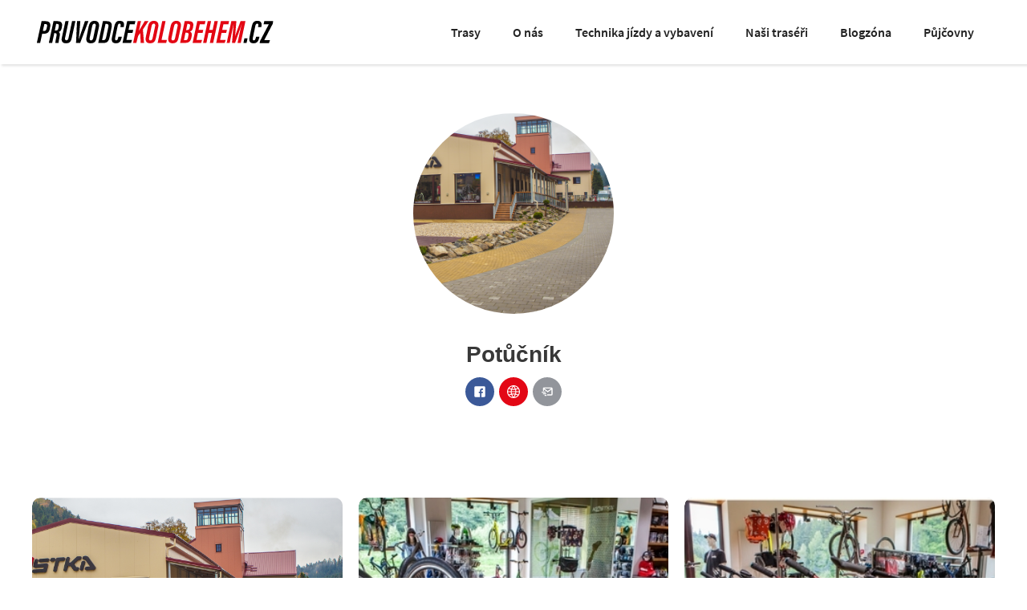

--- FILE ---
content_type: text/html; charset=utf-8
request_url: https://www.pruvodce-kolobehem.cz/pujcovny/potucnik
body_size: 5620
content:
<!DOCTYPE html><!-- Last Published: Thu Jan 22 2026 09:24:50 GMT+0000 (Coordinated Universal Time) --><html data-wf-domain="www.pruvodce-kolobehem.cz" data-wf-page="6267dc3b0fe4952750aa54a7" data-wf-site="5ebff699f726d77b6fe68f08" data-wf-collection="6267dc3b0fe4959599aa5491" data-wf-item-slug="potucnik"><head><meta charset="utf-8"/><title>Pruvodce Kolobehem</title><meta content="width=device-width, initial-scale=1" name="viewport"/><meta content="vysd7hqJ4_Rnm8c87ZIxejWp5k-IZfBZEERAKVJI2aM" name="google-site-verification"/><link href="https://cdn.prod.website-files.com/5ebff699f726d77b6fe68f08/css/kolobeh.webflow.shared.40f064995.css" rel="stylesheet" type="text/css" integrity="sha384-QPBkmVPiwtQuV+x1fLKIDoJsGdM9mSAZbl/yM7qJN1kX/pAYr8yyaEorRjFtZ7pO" crossorigin="anonymous"/><link href="https://fonts.googleapis.com" rel="preconnect"/><link href="https://fonts.gstatic.com" rel="preconnect" crossorigin="anonymous"/><script src="https://ajax.googleapis.com/ajax/libs/webfont/1.6.26/webfont.js" type="text/javascript"></script><script type="text/javascript">WebFont.load({  google: {    families: ["Droid Sans:400,700","Lato:100,100italic,300,300italic,400,400italic,700,700italic,900,900italic","Source Sans Pro:regular,italic"]  }});</script><script src="https://use.typekit.net/ajy5amo.js" type="text/javascript"></script><script type="text/javascript">try{Typekit.load();}catch(e){}</script><script type="text/javascript">!function(o,c){var n=c.documentElement,t=" w-mod-";n.className+=t+"js",("ontouchstart"in o||o.DocumentTouch&&c instanceof DocumentTouch)&&(n.className+=t+"touch")}(window,document);</script><link href="https://cdn.prod.website-files.com/5ebff699f726d77b6fe68f08/5ee28ea956e70e75b36e83e9_PK_favicon_red-01.png" rel="shortcut icon" type="image/x-icon"/><link href="https://cdn.prod.website-files.com/5ebff699f726d77b6fe68f08/5ef209744056016e76dfbd3b_256x256_PKlogo-01-01.png" rel="apple-touch-icon"/><script async="" src="https://www.googletagmanager.com/gtag/js?id=UA-167590918-1"></script><script type="text/javascript">window.dataLayer = window.dataLayer || [];function gtag(){dataLayer.push(arguments);}gtag('js', new Date());gtag('config', 'UA-167590918-1', {'anonymize_ip': false});</script><script async="" src="https://www.googletagmanager.com/gtag/js?id=G-PDR718YSXF"></script><script type="text/javascript">window.dataLayer = window.dataLayer || [];function gtag(){dataLayer.push(arguments);}gtag('set', 'developer_id.dZGVlNj', true);gtag('js', new Date());gtag('config', 'G-PDR718YSXF');</script><script type="text/javascript">!function(f,b,e,v,n,t,s){if(f.fbq)return;n=f.fbq=function(){n.callMethod?n.callMethod.apply(n,arguments):n.queue.push(arguments)};if(!f._fbq)f._fbq=n;n.push=n;n.loaded=!0;n.version='2.0';n.agent='plwebflow';n.queue=[];t=b.createElement(e);t.async=!0;t.src=v;s=b.getElementsByTagName(e)[0];s.parentNode.insertBefore(t,s)}(window,document,'script','https://connect.facebook.net/en_US/fbevents.js');fbq('init', '295070738273493');fbq('track', 'PageView');</script><!-- Google Tag Manager -->
<script>(function(w,d,s,l,i){w[l]=w[l]||[];w[l].push({'gtm.start':
new Date().getTime(),event:'gtm.js'});var f=d.getElementsByTagName(s)[0],
j=d.createElement(s),dl=l!='dataLayer'?'&l='+l:'';j.async=true;j.src=
'https://www.googletagmanager.com/gtm.js?id='+i+dl;f.parentNode.insertBefore(j,f);
})(window,document,'script','dataLayer','GTM-PLB862M');</script>
<!-- End Google Tag Manager -->
<meta name="facebook-domain-verification" content="k2gt0wwo4eij3tte9iqzcta6jm9dl8" /></head><body><div class="section-2 section-8 section-9 section-10 section-11"><div data-collapse="medium" data-animation="default" data-duration="400" data-easing="ease" data-easing2="ease" role="banner" class="navbar w-nav"><div class="div-block-59"><a href="/" class="link-block-7 w-inline-block"><img src="https://cdn.prod.website-files.com/5ebff699f726d77b6fe68f08/5ee10feda9ca5bb5f5734018_logo%20pruvodce%20kolobemeh_kostka.svg" width="300" alt="" class="image-2"/></a></div><nav role="navigation" class="nav-menu section-11 w-nav-menu"><a href="/trasy" class="menulink w-nav-link">Trasy</a><a href="/o-nas" class="menulink w-nav-link">O nás</a><a href="/technika-jizdy" class="menulink w-nav-link">Technika jízdy a vybavení</a><a href="/traseri" class="menulink w-nav-link">Naši traséři</a><a href="/blogy" class="menulink w-nav-link">Blogzóna</a><a href="/pujcovny" class="menulink w-nav-link">Půjčovny</a></nav><div class="menu-button w-nav-button"><div class="icon w-icon-nav-menu"></div></div></div></div><div id="Hero" class="section-15 hero-section"><div class="container-14 w-container"><div class="hero-intro-2"><div style="background-image:url(&quot;https://cdn.prod.website-files.com/5ec542e18143fd2f412fa342/608aaabce1a6d78826e6d449_Artboard%204-100.jpg&quot;)" class="hero-avatar"></div><h3 class="name_kolobezci">Potůčník</h3><p class="w-dyn-bind-empty"></p><div class="social-icons"><a href="https://www.kostkakolobezky.cz/info/17-kontakty" target="_blank" class="social-icon facebook w-inline-block"><img src="https://cdn.prod.website-files.com/604fac3e8fa6fb84ceb56d37/604fac3e8fa6fb0b97b56d7d_facebook-white.svg" alt=""/></a><a href="https://www.kostkakolobezky.cz/info/17-kontakty" target="_blank" class="social-icon web w-inline-block"><img src="https://cdn.prod.website-files.com/5ebff699f726d77b6fe68f08/60896b5fec21af26a65fee7b_global.svg" width="34" alt=""/></a><a href="mailto://info@kostkafootbike.com" target="_blank" class="social-icon email w-inline-block"><img src="https://cdn.prod.website-files.com/5ebff699f726d77b6fe68f08/5ecd4690907508b9138743a5_bx-mail-send-01.svg" alt=""/></a></div></div></div></div><div class="section-15 no-padding-vertical"><div class="container-14 w-container"><div class="w-dyn-list"><script type="text/x-wf-template" id="wf-template-347ae902-baf8-23b9-56cd-7c3a14a61c4d">%3Cdiv%20role%3D%22listitem%22%20class%3D%22collection-item-6-copy%20w-dyn-item%20w-dyn-repeater-item%20w-col%20w-col-4%22%3E%3Cdiv%20class%3D%22post-v1-big-thumb-copy%22%3E%3Ca%20href%3D%22%23%22%20class%3D%22post-thumb%20w-inline-block%20w-lightbox%22%3E%3Cimg%20alt%3D%22%22%20loading%3D%22lazy%22%20src%3D%22https%3A%2F%2Fcdn.prod.website-files.com%2F5ec542e18143fd2f412fa342%2F608aaabce1a6d78826e6d449_Artboard%25204-100.jpg%22%20id%3D%22fotky-kolobezci%22%20sizes%3D%22(max-width%3A%20479px)%2092vw%2C%20(max-width%3A%20767px)%2095vw%2C%20(max-width%3A%20991px)%2031vw%2C%2030vw%22%20srcset%3D%22https%3A%2F%2Fcdn.prod.website-files.com%2F5ec542e18143fd2f412fa342%2F608aaabce1a6d78826e6d449_Artboard%25204-100-p-500.jpeg%20500w%2C%20https%3A%2F%2Fcdn.prod.website-files.com%2F5ec542e18143fd2f412fa342%2F608aaabce1a6d78826e6d449_Artboard%25204-100-p-800.jpeg%20800w%2C%20https%3A%2F%2Fcdn.prod.website-files.com%2F5ec542e18143fd2f412fa342%2F608aaabce1a6d78826e6d449_Artboard%25204-100-p-1600.jpeg%201600w%2C%20https%3A%2F%2Fcdn.prod.website-files.com%2F5ec542e18143fd2f412fa342%2F608aaabce1a6d78826e6d449_Artboard%25204-100.jpg%201920w%22%20class%3D%22post-v1-big-thumb-copy%22%2F%3E%3Cscript%20type%3D%22application%2Fjson%22%20class%3D%22w-json%22%3E%7B%0A%20%20%22items%22%3A%20%5B%0A%20%20%20%20%7B%0A%20%20%20%20%20%20%22url%22%3A%20%22https%3A%2F%2Fcdn.prod.website-files.com%2F5ec542e18143fd2f412fa342%2F608aaabce1a6d78826e6d449_Artboard%25204-100.jpg%22%2C%0A%20%20%20%20%20%20%22type%22%3A%20%22image%22%0A%20%20%20%20%7D%0A%20%20%5D%2C%0A%20%20%22group%22%3A%20%22fotky-kolobezci%22%0A%7D%3C%2Fscript%3E%3C%2Fa%3E%3C%2Fdiv%3E%3C%2Fdiv%3E</script><div role="list" class="w-dyn-items w-row"><div role="listitem" class="collection-item-6-copy w-dyn-item w-dyn-repeater-item w-col w-col-4"><div class="post-v1-big-thumb-copy"><a href="#" class="post-thumb w-inline-block w-lightbox"><img alt="" loading="lazy" src="https://cdn.prod.website-files.com/5ec542e18143fd2f412fa342/608aaabce1a6d78826e6d449_Artboard%204-100.jpg" id="fotky-kolobezci" sizes="(max-width: 479px) 92vw, (max-width: 767px) 95vw, (max-width: 991px) 31vw, 30vw" srcset="https://cdn.prod.website-files.com/5ec542e18143fd2f412fa342/608aaabce1a6d78826e6d449_Artboard%204-100-p-500.jpeg 500w, https://cdn.prod.website-files.com/5ec542e18143fd2f412fa342/608aaabce1a6d78826e6d449_Artboard%204-100-p-800.jpeg 800w, https://cdn.prod.website-files.com/5ec542e18143fd2f412fa342/608aaabce1a6d78826e6d449_Artboard%204-100-p-1600.jpeg 1600w, https://cdn.prod.website-files.com/5ec542e18143fd2f412fa342/608aaabce1a6d78826e6d449_Artboard%204-100.jpg 1920w" class="post-v1-big-thumb-copy"/><script type="application/json" class="w-json">{
  "items": [
    {
      "url": "https://cdn.prod.website-files.com/5ec542e18143fd2f412fa342/608aaabce1a6d78826e6d449_Artboard%204-100.jpg",
      "type": "image"
    }
  ],
  "group": "fotky-kolobezci"
}</script></a></div></div><div role="listitem" class="collection-item-6-copy w-dyn-item w-dyn-repeater-item w-col w-col-4"><div class="post-v1-big-thumb-copy"><a href="#" class="post-thumb w-inline-block w-lightbox"><img alt="" loading="lazy" src="https://cdn.prod.website-files.com/5ec542e18143fd2f412fa342/608aaabc0318ccfdef7707d4_Artboard%203-100.jpg" id="fotky-kolobezci" sizes="(max-width: 479px) 92vw, (max-width: 767px) 95vw, (max-width: 991px) 31vw, 30vw" srcset="https://cdn.prod.website-files.com/5ec542e18143fd2f412fa342/608aaabc0318ccfdef7707d4_Artboard%203-100-p-500.jpeg 500w, https://cdn.prod.website-files.com/5ec542e18143fd2f412fa342/608aaabc0318ccfdef7707d4_Artboard%203-100-p-800.jpeg 800w, https://cdn.prod.website-files.com/5ec542e18143fd2f412fa342/608aaabc0318ccfdef7707d4_Artboard%203-100-p-1600.jpeg 1600w, https://cdn.prod.website-files.com/5ec542e18143fd2f412fa342/608aaabc0318ccfdef7707d4_Artboard%203-100.jpg 1920w" class="post-v1-big-thumb-copy"/><script type="application/json" class="w-json">{
  "items": [
    {
      "url": "https://cdn.prod.website-files.com/5ec542e18143fd2f412fa342/608aaabc0318ccfdef7707d4_Artboard%203-100.jpg",
      "type": "image"
    }
  ],
  "group": "fotky-kolobezci"
}</script></a></div></div><div role="listitem" class="collection-item-6-copy w-dyn-item w-dyn-repeater-item w-col w-col-4"><div class="post-v1-big-thumb-copy"><a href="#" class="post-thumb w-inline-block w-lightbox"><img alt="" loading="lazy" src="https://cdn.prod.website-files.com/5ec542e18143fd2f412fa342/608aaabcbfb1092ebf0849ef_Artboard%202-100.jpg" id="fotky-kolobezci" sizes="(max-width: 479px) 92vw, (max-width: 767px) 95vw, (max-width: 991px) 31vw, 30vw" srcset="https://cdn.prod.website-files.com/5ec542e18143fd2f412fa342/608aaabcbfb1092ebf0849ef_Artboard%202-100-p-500.jpeg 500w, https://cdn.prod.website-files.com/5ec542e18143fd2f412fa342/608aaabcbfb1092ebf0849ef_Artboard%202-100-p-800.jpeg 800w, https://cdn.prod.website-files.com/5ec542e18143fd2f412fa342/608aaabcbfb1092ebf0849ef_Artboard%202-100-p-1600.jpeg 1600w, https://cdn.prod.website-files.com/5ec542e18143fd2f412fa342/608aaabcbfb1092ebf0849ef_Artboard%202-100.jpg 1920w" class="post-v1-big-thumb-copy"/><script type="application/json" class="w-json">{
  "items": [
    {
      "url": "https://cdn.prod.website-files.com/5ec542e18143fd2f412fa342/608aaabcbfb1092ebf0849ef_Artboard%202-100.jpg",
      "type": "image"
    }
  ],
  "group": "fotky-kolobezci"
}</script></a></div></div></div><div class="empty-state-3 w-dyn-hide w-dyn-empty"></div></div></div></div><div class="section-18 no-padding-top"><div class="container-14 w-container"><div class="page-content-copy no-padding-side"><div class="post-text w-richtext"><p>ADRESA:</p><p>KOSTKA - kolobka, s.r.o.</p><p>Potůčník 449</p><p>788 33, Hanušovice</p><p>KONTAKTY:</p><p>+420 583 231 025</p><p>+420 606 714 696</p><p><a href="mailto:dotazy@kolobka.cz">dotazy@kolobka.cz</a> </p><p><br/></p><p><a href="https://g.page/kostka-kolobezky?share">Kudy k nám?</a></p><p>OTEVÍRACÍ DOBA:</p><p>Pondělí - 8:00 - 16:00 hod.</p><p>Úterý     - 8:00 - 16:00 hod.</p><p>Středa   - 8:00 - 16:00 hod.</p><p>Čtvrtek - 8:00 - 16:00 hod.</p><p>Pátek     - 8:00 - 16:00 hod.</p><p>Sobota   - ZAVŘENO</p><p>Neděle   - ZAVŘENO</p><p>‍</p></div><div class="post-tags"></div></div></div></div><div><div class="hero-intro"><h1 class="heading-5">Trasy okolo nás</h1><div class="divider-2"></div></div><div class="w-container"><div class="w-dyn-list"><div class="empty-state-8 w-dyn-empty"><div class="text-block-29">Tato půjčovna dosud nepublikovala žádnou trasu.</div></div></div></div></div><div><div class="hero-intro"><h1 class="heading-5">Naše příspěvky</h1><div class="divider-2"></div></div><div class="w-container"><div class="w-dyn-list"><div class="empty-state-9 w-dyn-empty"><div class="text-block-30">Půjčovna dosud nepublikovala žádný příspěvek.</div></div></div></div></div><header id="hero-overlay" class="hero-overlay"><div class="centered-container w-container"><h1 class="heading">Technika jízdy a doporučení</h1><p class="picturetext">U jízdy na koloběžce není důležitý být jen dobře oblečen, ale i jezdit technicky správně. Tipy, rady a doporučení jak na jízdu na koloběžce najdete v sekci Technika jízdy a doporučení.</p><div class="div-block-8"><a href="#" class="button w-button">Technika jízdy</a></div></div></header><footer id="footer" class="footer-2 section-5"><div class="container-7 w-container"><div class="footer-flex-container"><div class="div-block-6"><a href="/" class="footer-logo-link w-inline-block"><div class="div-block-28"><img src="https://cdn.prod.website-files.com/5ebff699f726d77b6fe68f08/5ee10feda9ca5bb5f5734018_logo%20pruvodce%20kolobemeh_kostka.svg" alt="" class="footer-image"/></div></a></div><div class="div-block-7"><ul role="list" class="list w-list-unstyled"><li class="list-item-2"><a href="/trasy" class="footer-link">Trasy</a><a href="/o-nas" class="footer-link">O nás</a><a href="/technika-jizdy" class="footer-link">Technika jízdy a vybavení</a><a href="/faq" class="footer-link">Časté otázky</a><a href="/blogy" target="_blank" class="footer-link">Blogzóna</a><a href="/pujcovny" target="_blank" class="footer-link">Partnerské půjčovny</a><a href="/podminky-uziti" target="_blank" class="footer-link">Podmínky služby<br/>‍</a></li></ul></div><div class="div-block-27"><ul role="list" class="list-2 w-list-unstyled"><li><div class="text-block-10">Sociální sítě</div></li><li class="list-item"><div class="div-block-32"><a href="https://www.facebook.com/PruvodceKolobehem" target="_blank" class="fbicon w-inline-block"><img src="https://cdn.prod.website-files.com/5ebff699f726d77b6fe68f08/5ee144c8a0db1ffab3db6df1_bxl-facebook-square.svg" width="32" alt="" class="image-11"/></a><a href="https://www.instagram.com/pruvodcekolobehem" target="_blank" class="w-inline-block"><img src="https://cdn.prod.website-files.com/5ebff699f726d77b6fe68f08/5ee142ecbfbb3b88c39b3d9f_instagram-seeklogo.com-01_prorez-01.svg" width="32" alt="" class="image-4"/></a></div></li><li class="list-item"><div class="div-block-32"><div class="w-embed"><a href="https://www.kudyznudy.cz/?utm_source=kzn&utm_medium=partneri_kzn&utm_campaign=banner" title="Kudyznudy.cz - tipy na výlet"> <img src="https://www.kudyznudy.cz/getmedia/beecd6e8-708b-421a-add8-92568ca7b1b5/logo-kudyznudy.gif.aspx" width="150"  height="64" border="0" alt="Kudyznudy.cz - tipy na výlet"> </a></div></div></li></ul></div></div><div class="div-block-23"><a href="https://www.soulution.cz/" target="_blank" class="link-block-5 w-inline-block"><div class="text-block">Made with </div><div class="heart"><img src="https://cdn.prod.website-files.com/5ebff699f726d77b6fe68f08/5ee114420188c4c246fae90f_bxs-heart.svg" alt="" class="image-8"/></div><div class="text-block-8">by Soulution. All rights reserved.</div></a></div></div></footer><script src="https://d3e54v103j8qbb.cloudfront.net/js/jquery-3.5.1.min.dc5e7f18c8.js?site=5ebff699f726d77b6fe68f08" type="text/javascript" integrity="sha256-9/aliU8dGd2tb6OSsuzixeV4y/faTqgFtohetphbbj0=" crossorigin="anonymous"></script><script src="https://cdn.prod.website-files.com/5ebff699f726d77b6fe68f08/js/webflow.schunk.36b8fb49256177c8.js" type="text/javascript" integrity="sha384-4abIlA5/v7XaW1HMXKBgnUuhnjBYJ/Z9C1OSg4OhmVw9O3QeHJ/qJqFBERCDPv7G" crossorigin="anonymous"></script><script src="https://cdn.prod.website-files.com/5ebff699f726d77b6fe68f08/js/webflow.schunk.e664617acff9397c.js" type="text/javascript" integrity="sha384-BlWJPWdU/N0Mtt+l4b88f1B0rZQrCGv03wHqyTrJ7z6ka38cB1LXYdTzi7LLQuqH" crossorigin="anonymous"></script><script src="https://cdn.prod.website-files.com/5ebff699f726d77b6fe68f08/js/webflow.schunk.c834a0f8584e6541.js" type="text/javascript" integrity="sha384-sT1MfLtU0Mt4xcOkEZHJwzCaY4Obss5zOewVm5hzB2uokTxtw8FAcVn5VrtmFPBY" crossorigin="anonymous"></script><script src="https://cdn.prod.website-files.com/5ebff699f726d77b6fe68f08/js/webflow.schunk.f919141e3448519b.js" type="text/javascript" integrity="sha384-0dpL+rRIdWgp7t4mWakP0H+6RU4n3g9xP4SmJZle+xurEqe4cffHHB2MF1N5SqpQ" crossorigin="anonymous"></script><script src="https://cdn.prod.website-files.com/5ebff699f726d77b6fe68f08/js/webflow.58f16edb.9916f1fb92a76292.js" type="text/javascript" integrity="sha384-nopg6OSZWqtWsTB1ZzuHMi/uA4sV11oUea0mJE0dpVJ+gLnG/kDGjtbdwOoMj/Xi" crossorigin="anonymous"></script><!-- Google Tag Manager (noscript) -->
<noscript><iframe src="https://www.googletagmanager.com/ns.html?id=GTM-PLB862M"
height="0" width="0" style="display:none;visibility:hidden"></iframe></noscript>
<!-- End Google Tag Manager (noscript) -->

 <!-- Load Facebook SDK for JavaScript 
      <div id="fb-root"></div>
      <script>
        window.fbAsyncInit = function() {
          FB.init({
            xfbml            : true,
            version          : 'v8.0'
          });
        };

        (function(d, s, id) {
        var js, fjs = d.getElementsByTagName(s)[0];
        if (d.getElementById(id)) return;
        js = d.createElement(s); js.id = id;
        js.src = 'https://connect.facebook.net/cs_CZ/sdk/xfbml.customerchat.js';
        fjs.parentNode.insertBefore(js, fjs);
      }(document, 'script', 'facebook-jssdk'));</script>

      <div class="fb-customerchat"
        attribution=setup_tool
        page_id="107741684279168"
		theme_color="#d02e26"
        logged_in_greeting="Vítejte, pokud máte otázku, napiště nám na Messenger!"
           >
      </div>
--></body></html>

--- FILE ---
content_type: text/css
request_url: https://cdn.prod.website-files.com/5ebff699f726d77b6fe68f08/css/kolobeh.webflow.shared.40f064995.css
body_size: 28321
content:
html {
  -webkit-text-size-adjust: 100%;
  -ms-text-size-adjust: 100%;
  font-family: sans-serif;
}

body {
  margin: 0;
}

article, aside, details, figcaption, figure, footer, header, hgroup, main, menu, nav, section, summary {
  display: block;
}

audio, canvas, progress, video {
  vertical-align: baseline;
  display: inline-block;
}

audio:not([controls]) {
  height: 0;
  display: none;
}

[hidden], template {
  display: none;
}

a {
  background-color: #0000;
}

a:active, a:hover {
  outline: 0;
}

abbr[title] {
  border-bottom: 1px dotted;
}

b, strong {
  font-weight: bold;
}

dfn {
  font-style: italic;
}

h1 {
  margin: .67em 0;
  font-size: 2em;
}

mark {
  color: #000;
  background: #ff0;
}

small {
  font-size: 80%;
}

sub, sup {
  vertical-align: baseline;
  font-size: 75%;
  line-height: 0;
  position: relative;
}

sup {
  top: -.5em;
}

sub {
  bottom: -.25em;
}

img {
  border: 0;
}

svg:not(:root) {
  overflow: hidden;
}

hr {
  box-sizing: content-box;
  height: 0;
}

pre {
  overflow: auto;
}

code, kbd, pre, samp {
  font-family: monospace;
  font-size: 1em;
}

button, input, optgroup, select, textarea {
  color: inherit;
  font: inherit;
  margin: 0;
}

button {
  overflow: visible;
}

button, select {
  text-transform: none;
}

button, html input[type="button"], input[type="reset"] {
  -webkit-appearance: button;
  cursor: pointer;
}

button[disabled], html input[disabled] {
  cursor: default;
}

button::-moz-focus-inner, input::-moz-focus-inner {
  border: 0;
  padding: 0;
}

input {
  line-height: normal;
}

input[type="checkbox"], input[type="radio"] {
  box-sizing: border-box;
  padding: 0;
}

input[type="number"]::-webkit-inner-spin-button, input[type="number"]::-webkit-outer-spin-button {
  height: auto;
}

input[type="search"] {
  -webkit-appearance: none;
}

input[type="search"]::-webkit-search-cancel-button, input[type="search"]::-webkit-search-decoration {
  -webkit-appearance: none;
}

legend {
  border: 0;
  padding: 0;
}

textarea {
  overflow: auto;
}

optgroup {
  font-weight: bold;
}

table {
  border-collapse: collapse;
  border-spacing: 0;
}

td, th {
  padding: 0;
}

@font-face {
  font-family: webflow-icons;
  src: url("[data-uri]") format("truetype");
  font-weight: normal;
  font-style: normal;
}

[class^="w-icon-"], [class*=" w-icon-"] {
  speak: none;
  font-variant: normal;
  text-transform: none;
  -webkit-font-smoothing: antialiased;
  -moz-osx-font-smoothing: grayscale;
  font-style: normal;
  font-weight: normal;
  line-height: 1;
  font-family: webflow-icons !important;
}

.w-icon-slider-right:before {
  content: "";
}

.w-icon-slider-left:before {
  content: "";
}

.w-icon-nav-menu:before {
  content: "";
}

.w-icon-arrow-down:before, .w-icon-dropdown-toggle:before {
  content: "";
}

.w-icon-file-upload-remove:before {
  content: "";
}

.w-icon-file-upload-icon:before {
  content: "";
}

* {
  box-sizing: border-box;
}

html {
  height: 100%;
}

body {
  color: #333;
  background-color: #fff;
  min-height: 100%;
  margin: 0;
  font-family: Arial, sans-serif;
  font-size: 14px;
  line-height: 20px;
}

img {
  vertical-align: middle;
  max-width: 100%;
  display: inline-block;
}

html.w-mod-touch * {
  background-attachment: scroll !important;
}

.w-block {
  display: block;
}

.w-inline-block {
  max-width: 100%;
  display: inline-block;
}

.w-clearfix:before, .w-clearfix:after {
  content: " ";
  grid-area: 1 / 1 / 2 / 2;
  display: table;
}

.w-clearfix:after {
  clear: both;
}

.w-hidden {
  display: none;
}

.w-button {
  color: #fff;
  line-height: inherit;
  cursor: pointer;
  background-color: #3898ec;
  border: 0;
  border-radius: 0;
  padding: 9px 15px;
  text-decoration: none;
  display: inline-block;
}

input.w-button {
  -webkit-appearance: button;
}

html[data-w-dynpage] [data-w-cloak] {
  color: #0000 !important;
}

.w-code-block {
  margin: unset;
}

pre.w-code-block code {
  all: inherit;
}

.w-optimization {
  display: contents;
}

.w-webflow-badge, .w-webflow-badge > img {
  box-sizing: unset;
  width: unset;
  height: unset;
  max-height: unset;
  max-width: unset;
  min-height: unset;
  min-width: unset;
  margin: unset;
  padding: unset;
  float: unset;
  clear: unset;
  border: unset;
  border-radius: unset;
  background: unset;
  background-image: unset;
  background-position: unset;
  background-size: unset;
  background-repeat: unset;
  background-origin: unset;
  background-clip: unset;
  background-attachment: unset;
  background-color: unset;
  box-shadow: unset;
  transform: unset;
  direction: unset;
  font-family: unset;
  font-weight: unset;
  color: unset;
  font-size: unset;
  line-height: unset;
  font-style: unset;
  font-variant: unset;
  text-align: unset;
  letter-spacing: unset;
  -webkit-text-decoration: unset;
  text-decoration: unset;
  text-indent: unset;
  text-transform: unset;
  list-style-type: unset;
  text-shadow: unset;
  vertical-align: unset;
  cursor: unset;
  white-space: unset;
  word-break: unset;
  word-spacing: unset;
  word-wrap: unset;
  transition: unset;
}

.w-webflow-badge {
  white-space: nowrap;
  cursor: pointer;
  box-shadow: 0 0 0 1px #0000001a, 0 1px 3px #0000001a;
  visibility: visible !important;
  opacity: 1 !important;
  z-index: 2147483647 !important;
  color: #aaadb0 !important;
  overflow: unset !important;
  background-color: #fff !important;
  border-radius: 3px !important;
  width: auto !important;
  height: auto !important;
  margin: 0 !important;
  padding: 6px !important;
  font-size: 12px !important;
  line-height: 14px !important;
  text-decoration: none !important;
  display: inline-block !important;
  position: fixed !important;
  inset: auto 12px 12px auto !important;
  transform: none !important;
}

.w-webflow-badge > img {
  position: unset;
  visibility: unset !important;
  opacity: 1 !important;
  vertical-align: middle !important;
  display: inline-block !important;
}

h1, h2, h3, h4, h5, h6 {
  margin-bottom: 10px;
  font-weight: bold;
}

h1 {
  margin-top: 20px;
  font-size: 38px;
  line-height: 44px;
}

h2 {
  margin-top: 20px;
  font-size: 32px;
  line-height: 36px;
}

h3 {
  margin-top: 20px;
  font-size: 24px;
  line-height: 30px;
}

h4 {
  margin-top: 10px;
  font-size: 18px;
  line-height: 24px;
}

h5 {
  margin-top: 10px;
  font-size: 14px;
  line-height: 20px;
}

h6 {
  margin-top: 10px;
  font-size: 12px;
  line-height: 18px;
}

p {
  margin-top: 0;
  margin-bottom: 10px;
}

blockquote {
  border-left: 5px solid #e2e2e2;
  margin: 0 0 10px;
  padding: 10px 20px;
  font-size: 18px;
  line-height: 22px;
}

figure {
  margin: 0 0 10px;
}

figcaption {
  text-align: center;
  margin-top: 5px;
}

ul, ol {
  margin-top: 0;
  margin-bottom: 10px;
  padding-left: 40px;
}

.w-list-unstyled {
  padding-left: 0;
  list-style: none;
}

.w-embed:before, .w-embed:after {
  content: " ";
  grid-area: 1 / 1 / 2 / 2;
  display: table;
}

.w-embed:after {
  clear: both;
}

.w-video {
  width: 100%;
  padding: 0;
  position: relative;
}

.w-video iframe, .w-video object, .w-video embed {
  border: none;
  width: 100%;
  height: 100%;
  position: absolute;
  top: 0;
  left: 0;
}

fieldset {
  border: 0;
  margin: 0;
  padding: 0;
}

button, [type="button"], [type="reset"] {
  cursor: pointer;
  -webkit-appearance: button;
  border: 0;
}

.w-form {
  margin: 0 0 15px;
}

.w-form-done {
  text-align: center;
  background-color: #ddd;
  padding: 20px;
  display: none;
}

.w-form-fail {
  background-color: #ffdede;
  margin-top: 10px;
  padding: 10px;
  display: none;
}

label {
  margin-bottom: 5px;
  font-weight: bold;
  display: block;
}

.w-input, .w-select {
  color: #333;
  vertical-align: middle;
  background-color: #fff;
  border: 1px solid #ccc;
  width: 100%;
  height: 38px;
  margin-bottom: 10px;
  padding: 8px 12px;
  font-size: 14px;
  line-height: 1.42857;
  display: block;
}

.w-input::placeholder, .w-select::placeholder {
  color: #999;
}

.w-input:focus, .w-select:focus {
  border-color: #3898ec;
  outline: 0;
}

.w-input[disabled], .w-select[disabled], .w-input[readonly], .w-select[readonly], fieldset[disabled] .w-input, fieldset[disabled] .w-select {
  cursor: not-allowed;
}

.w-input[disabled]:not(.w-input-disabled), .w-select[disabled]:not(.w-input-disabled), .w-input[readonly], .w-select[readonly], fieldset[disabled]:not(.w-input-disabled) .w-input, fieldset[disabled]:not(.w-input-disabled) .w-select {
  background-color: #eee;
}

textarea.w-input, textarea.w-select {
  height: auto;
}

.w-select {
  background-color: #f3f3f3;
}

.w-select[multiple] {
  height: auto;
}

.w-form-label {
  cursor: pointer;
  margin-bottom: 0;
  font-weight: normal;
  display: inline-block;
}

.w-radio {
  margin-bottom: 5px;
  padding-left: 20px;
  display: block;
}

.w-radio:before, .w-radio:after {
  content: " ";
  grid-area: 1 / 1 / 2 / 2;
  display: table;
}

.w-radio:after {
  clear: both;
}

.w-radio-input {
  float: left;
  margin: 3px 0 0 -20px;
  line-height: normal;
}

.w-file-upload {
  margin-bottom: 10px;
  display: block;
}

.w-file-upload-input {
  opacity: 0;
  z-index: -100;
  width: .1px;
  height: .1px;
  position: absolute;
  overflow: hidden;
}

.w-file-upload-default, .w-file-upload-uploading, .w-file-upload-success {
  color: #333;
  display: inline-block;
}

.w-file-upload-error {
  margin-top: 10px;
  display: block;
}

.w-file-upload-default.w-hidden, .w-file-upload-uploading.w-hidden, .w-file-upload-error.w-hidden, .w-file-upload-success.w-hidden {
  display: none;
}

.w-file-upload-uploading-btn {
  cursor: pointer;
  background-color: #fafafa;
  border: 1px solid #ccc;
  margin: 0;
  padding: 8px 12px;
  font-size: 14px;
  font-weight: normal;
  display: flex;
}

.w-file-upload-file {
  background-color: #fafafa;
  border: 1px solid #ccc;
  flex-grow: 1;
  justify-content: space-between;
  margin: 0;
  padding: 8px 9px 8px 11px;
  display: flex;
}

.w-file-upload-file-name {
  font-size: 14px;
  font-weight: normal;
  display: block;
}

.w-file-remove-link {
  cursor: pointer;
  width: auto;
  height: auto;
  margin-top: 3px;
  margin-left: 10px;
  padding: 3px;
  display: block;
}

.w-icon-file-upload-remove {
  margin: auto;
  font-size: 10px;
}

.w-file-upload-error-msg {
  color: #ea384c;
  padding: 2px 0;
  display: inline-block;
}

.w-file-upload-info {
  padding: 0 12px;
  line-height: 38px;
  display: inline-block;
}

.w-file-upload-label {
  cursor: pointer;
  background-color: #fafafa;
  border: 1px solid #ccc;
  margin: 0;
  padding: 8px 12px;
  font-size: 14px;
  font-weight: normal;
  display: inline-block;
}

.w-icon-file-upload-icon, .w-icon-file-upload-uploading {
  width: 20px;
  margin-right: 8px;
  display: inline-block;
}

.w-icon-file-upload-uploading {
  height: 20px;
}

.w-container {
  max-width: 940px;
  margin-left: auto;
  margin-right: auto;
}

.w-container:before, .w-container:after {
  content: " ";
  grid-area: 1 / 1 / 2 / 2;
  display: table;
}

.w-container:after {
  clear: both;
}

.w-container .w-row {
  margin-left: -10px;
  margin-right: -10px;
}

.w-row:before, .w-row:after {
  content: " ";
  grid-area: 1 / 1 / 2 / 2;
  display: table;
}

.w-row:after {
  clear: both;
}

.w-row .w-row {
  margin-left: 0;
  margin-right: 0;
}

.w-col {
  float: left;
  width: 100%;
  min-height: 1px;
  padding-left: 10px;
  padding-right: 10px;
  position: relative;
}

.w-col .w-col {
  padding-left: 0;
  padding-right: 0;
}

.w-col-1 {
  width: 8.33333%;
}

.w-col-2 {
  width: 16.6667%;
}

.w-col-3 {
  width: 25%;
}

.w-col-4 {
  width: 33.3333%;
}

.w-col-5 {
  width: 41.6667%;
}

.w-col-6 {
  width: 50%;
}

.w-col-7 {
  width: 58.3333%;
}

.w-col-8 {
  width: 66.6667%;
}

.w-col-9 {
  width: 75%;
}

.w-col-10 {
  width: 83.3333%;
}

.w-col-11 {
  width: 91.6667%;
}

.w-col-12 {
  width: 100%;
}

.w-hidden-main {
  display: none !important;
}

@media screen and (max-width: 991px) {
  .w-container {
    max-width: 728px;
  }

  .w-hidden-main {
    display: inherit !important;
  }

  .w-hidden-medium {
    display: none !important;
  }

  .w-col-medium-1 {
    width: 8.33333%;
  }

  .w-col-medium-2 {
    width: 16.6667%;
  }

  .w-col-medium-3 {
    width: 25%;
  }

  .w-col-medium-4 {
    width: 33.3333%;
  }

  .w-col-medium-5 {
    width: 41.6667%;
  }

  .w-col-medium-6 {
    width: 50%;
  }

  .w-col-medium-7 {
    width: 58.3333%;
  }

  .w-col-medium-8 {
    width: 66.6667%;
  }

  .w-col-medium-9 {
    width: 75%;
  }

  .w-col-medium-10 {
    width: 83.3333%;
  }

  .w-col-medium-11 {
    width: 91.6667%;
  }

  .w-col-medium-12 {
    width: 100%;
  }

  .w-col-stack {
    width: 100%;
    left: auto;
    right: auto;
  }
}

@media screen and (max-width: 767px) {
  .w-hidden-main, .w-hidden-medium {
    display: inherit !important;
  }

  .w-hidden-small {
    display: none !important;
  }

  .w-row, .w-container .w-row {
    margin-left: 0;
    margin-right: 0;
  }

  .w-col {
    width: 100%;
    left: auto;
    right: auto;
  }

  .w-col-small-1 {
    width: 8.33333%;
  }

  .w-col-small-2 {
    width: 16.6667%;
  }

  .w-col-small-3 {
    width: 25%;
  }

  .w-col-small-4 {
    width: 33.3333%;
  }

  .w-col-small-5 {
    width: 41.6667%;
  }

  .w-col-small-6 {
    width: 50%;
  }

  .w-col-small-7 {
    width: 58.3333%;
  }

  .w-col-small-8 {
    width: 66.6667%;
  }

  .w-col-small-9 {
    width: 75%;
  }

  .w-col-small-10 {
    width: 83.3333%;
  }

  .w-col-small-11 {
    width: 91.6667%;
  }

  .w-col-small-12 {
    width: 100%;
  }
}

@media screen and (max-width: 479px) {
  .w-container {
    max-width: none;
  }

  .w-hidden-main, .w-hidden-medium, .w-hidden-small {
    display: inherit !important;
  }

  .w-hidden-tiny {
    display: none !important;
  }

  .w-col {
    width: 100%;
  }

  .w-col-tiny-1 {
    width: 8.33333%;
  }

  .w-col-tiny-2 {
    width: 16.6667%;
  }

  .w-col-tiny-3 {
    width: 25%;
  }

  .w-col-tiny-4 {
    width: 33.3333%;
  }

  .w-col-tiny-5 {
    width: 41.6667%;
  }

  .w-col-tiny-6 {
    width: 50%;
  }

  .w-col-tiny-7 {
    width: 58.3333%;
  }

  .w-col-tiny-8 {
    width: 66.6667%;
  }

  .w-col-tiny-9 {
    width: 75%;
  }

  .w-col-tiny-10 {
    width: 83.3333%;
  }

  .w-col-tiny-11 {
    width: 91.6667%;
  }

  .w-col-tiny-12 {
    width: 100%;
  }
}

.w-widget {
  position: relative;
}

.w-widget-map {
  width: 100%;
  height: 400px;
}

.w-widget-map label {
  width: auto;
  display: inline;
}

.w-widget-map img {
  max-width: inherit;
}

.w-widget-map .gm-style-iw {
  text-align: center;
}

.w-widget-map .gm-style-iw > button {
  display: none !important;
}

.w-widget-twitter {
  overflow: hidden;
}

.w-widget-twitter-count-shim {
  vertical-align: top;
  text-align: center;
  background: #fff;
  border: 1px solid #758696;
  border-radius: 3px;
  width: 28px;
  height: 20px;
  display: inline-block;
  position: relative;
}

.w-widget-twitter-count-shim * {
  pointer-events: none;
  -webkit-user-select: none;
  user-select: none;
}

.w-widget-twitter-count-shim .w-widget-twitter-count-inner {
  text-align: center;
  color: #999;
  font-family: serif;
  font-size: 15px;
  line-height: 12px;
  position: relative;
}

.w-widget-twitter-count-shim .w-widget-twitter-count-clear {
  display: block;
  position: relative;
}

.w-widget-twitter-count-shim.w--large {
  width: 36px;
  height: 28px;
}

.w-widget-twitter-count-shim.w--large .w-widget-twitter-count-inner {
  font-size: 18px;
  line-height: 18px;
}

.w-widget-twitter-count-shim:not(.w--vertical) {
  margin-left: 5px;
  margin-right: 8px;
}

.w-widget-twitter-count-shim:not(.w--vertical).w--large {
  margin-left: 6px;
}

.w-widget-twitter-count-shim:not(.w--vertical):before, .w-widget-twitter-count-shim:not(.w--vertical):after {
  content: " ";
  pointer-events: none;
  border: solid #0000;
  width: 0;
  height: 0;
  position: absolute;
  top: 50%;
  left: 0;
}

.w-widget-twitter-count-shim:not(.w--vertical):before {
  border-width: 4px;
  border-color: #75869600 #5d6c7b #75869600 #75869600;
  margin-top: -4px;
  margin-left: -9px;
}

.w-widget-twitter-count-shim:not(.w--vertical).w--large:before {
  border-width: 5px;
  margin-top: -5px;
  margin-left: -10px;
}

.w-widget-twitter-count-shim:not(.w--vertical):after {
  border-width: 4px;
  border-color: #fff0 #fff #fff0 #fff0;
  margin-top: -4px;
  margin-left: -8px;
}

.w-widget-twitter-count-shim:not(.w--vertical).w--large:after {
  border-width: 5px;
  margin-top: -5px;
  margin-left: -9px;
}

.w-widget-twitter-count-shim.w--vertical {
  width: 61px;
  height: 33px;
  margin-bottom: 8px;
}

.w-widget-twitter-count-shim.w--vertical:before, .w-widget-twitter-count-shim.w--vertical:after {
  content: " ";
  pointer-events: none;
  border: solid #0000;
  width: 0;
  height: 0;
  position: absolute;
  top: 100%;
  left: 50%;
}

.w-widget-twitter-count-shim.w--vertical:before {
  border-width: 5px;
  border-color: #5d6c7b #75869600 #75869600;
  margin-left: -5px;
}

.w-widget-twitter-count-shim.w--vertical:after {
  border-width: 4px;
  border-color: #fff #fff0 #fff0;
  margin-left: -4px;
}

.w-widget-twitter-count-shim.w--vertical .w-widget-twitter-count-inner {
  font-size: 18px;
  line-height: 22px;
}

.w-widget-twitter-count-shim.w--vertical.w--large {
  width: 76px;
}

.w-background-video {
  color: #fff;
  height: 500px;
  position: relative;
  overflow: hidden;
}

.w-background-video > video {
  object-fit: cover;
  z-index: -100;
  background-position: 50%;
  background-size: cover;
  width: 100%;
  height: 100%;
  margin: auto;
  position: absolute;
  inset: -100%;
}

.w-background-video > video::-webkit-media-controls-start-playback-button {
  -webkit-appearance: none;
  display: none !important;
}

.w-background-video--control {
  background-color: #0000;
  padding: 0;
  position: absolute;
  bottom: 1em;
  right: 1em;
}

.w-background-video--control > [hidden] {
  display: none !important;
}

.w-slider {
  text-align: center;
  clear: both;
  -webkit-tap-highlight-color: #0000;
  tap-highlight-color: #0000;
  background: #ddd;
  height: 300px;
  position: relative;
}

.w-slider-mask {
  z-index: 1;
  white-space: nowrap;
  height: 100%;
  display: block;
  position: relative;
  left: 0;
  right: 0;
  overflow: hidden;
}

.w-slide {
  vertical-align: top;
  white-space: normal;
  text-align: left;
  width: 100%;
  height: 100%;
  display: inline-block;
  position: relative;
}

.w-slider-nav {
  z-index: 2;
  text-align: center;
  -webkit-tap-highlight-color: #0000;
  tap-highlight-color: #0000;
  height: 40px;
  margin: auto;
  padding-top: 10px;
  position: absolute;
  inset: auto 0 0;
}

.w-slider-nav.w-round > div {
  border-radius: 100%;
}

.w-slider-nav.w-num > div {
  font-size: inherit;
  line-height: inherit;
  width: auto;
  height: auto;
  padding: .2em .5em;
}

.w-slider-nav.w-shadow > div {
  box-shadow: 0 0 3px #3336;
}

.w-slider-nav-invert {
  color: #fff;
}

.w-slider-nav-invert > div {
  background-color: #2226;
}

.w-slider-nav-invert > div.w-active {
  background-color: #222;
}

.w-slider-dot {
  cursor: pointer;
  background-color: #fff6;
  width: 1em;
  height: 1em;
  margin: 0 3px .5em;
  transition: background-color .1s, color .1s;
  display: inline-block;
  position: relative;
}

.w-slider-dot.w-active {
  background-color: #fff;
}

.w-slider-dot:focus {
  outline: none;
  box-shadow: 0 0 0 2px #fff;
}

.w-slider-dot:focus.w-active {
  box-shadow: none;
}

.w-slider-arrow-left, .w-slider-arrow-right {
  cursor: pointer;
  color: #fff;
  -webkit-tap-highlight-color: #0000;
  tap-highlight-color: #0000;
  -webkit-user-select: none;
  user-select: none;
  width: 80px;
  margin: auto;
  font-size: 40px;
  position: absolute;
  inset: 0;
  overflow: hidden;
}

.w-slider-arrow-left [class^="w-icon-"], .w-slider-arrow-right [class^="w-icon-"], .w-slider-arrow-left [class*=" w-icon-"], .w-slider-arrow-right [class*=" w-icon-"] {
  position: absolute;
}

.w-slider-arrow-left:focus, .w-slider-arrow-right:focus {
  outline: 0;
}

.w-slider-arrow-left {
  z-index: 3;
  right: auto;
}

.w-slider-arrow-right {
  z-index: 4;
  left: auto;
}

.w-icon-slider-left, .w-icon-slider-right {
  width: 1em;
  height: 1em;
  margin: auto;
  inset: 0;
}

.w-slider-aria-label {
  clip: rect(0 0 0 0);
  border: 0;
  width: 1px;
  height: 1px;
  margin: -1px;
  padding: 0;
  position: absolute;
  overflow: hidden;
}

.w-slider-force-show {
  display: block !important;
}

.w-dropdown {
  text-align: left;
  z-index: 900;
  margin-left: auto;
  margin-right: auto;
  display: inline-block;
  position: relative;
}

.w-dropdown-btn, .w-dropdown-toggle, .w-dropdown-link {
  vertical-align: top;
  color: #222;
  text-align: left;
  white-space: nowrap;
  margin-left: auto;
  margin-right: auto;
  padding: 20px;
  text-decoration: none;
  position: relative;
}

.w-dropdown-toggle {
  -webkit-user-select: none;
  user-select: none;
  cursor: pointer;
  padding-right: 40px;
  display: inline-block;
}

.w-dropdown-toggle:focus {
  outline: 0;
}

.w-icon-dropdown-toggle {
  width: 1em;
  height: 1em;
  margin: auto 20px auto auto;
  position: absolute;
  top: 0;
  bottom: 0;
  right: 0;
}

.w-dropdown-list {
  background: #ddd;
  min-width: 100%;
  display: none;
  position: absolute;
}

.w-dropdown-list.w--open {
  display: block;
}

.w-dropdown-link {
  color: #222;
  padding: 10px 20px;
  display: block;
}

.w-dropdown-link.w--current {
  color: #0082f3;
}

.w-dropdown-link:focus {
  outline: 0;
}

@media screen and (max-width: 767px) {
  .w-nav-brand {
    padding-left: 10px;
  }
}

.w-lightbox-backdrop {
  cursor: auto;
  letter-spacing: normal;
  text-indent: 0;
  text-shadow: none;
  text-transform: none;
  visibility: visible;
  white-space: normal;
  word-break: normal;
  word-spacing: normal;
  word-wrap: normal;
  color: #fff;
  text-align: center;
  z-index: 2000;
  opacity: 0;
  -webkit-user-select: none;
  -moz-user-select: none;
  -webkit-tap-highlight-color: transparent;
  background: #000000e6;
  outline: 0;
  font-family: Helvetica Neue, Helvetica, Ubuntu, Segoe UI, Verdana, sans-serif;
  font-size: 17px;
  font-style: normal;
  font-weight: 300;
  line-height: 1.2;
  list-style: disc;
  position: fixed;
  inset: 0;
  -webkit-transform: translate(0);
}

.w-lightbox-backdrop, .w-lightbox-container {
  -webkit-overflow-scrolling: touch;
  height: 100%;
  overflow: auto;
}

.w-lightbox-content {
  height: 100vh;
  position: relative;
  overflow: hidden;
}

.w-lightbox-view {
  opacity: 0;
  width: 100vw;
  height: 100vh;
  position: absolute;
}

.w-lightbox-view:before {
  content: "";
  height: 100vh;
}

.w-lightbox-group, .w-lightbox-group .w-lightbox-view, .w-lightbox-group .w-lightbox-view:before {
  height: 86vh;
}

.w-lightbox-frame, .w-lightbox-view:before {
  vertical-align: middle;
  display: inline-block;
}

.w-lightbox-figure {
  margin: 0;
  position: relative;
}

.w-lightbox-group .w-lightbox-figure {
  cursor: pointer;
}

.w-lightbox-img {
  width: auto;
  max-width: none;
  height: auto;
}

.w-lightbox-image {
  float: none;
  max-width: 100vw;
  max-height: 100vh;
  display: block;
}

.w-lightbox-group .w-lightbox-image {
  max-height: 86vh;
}

.w-lightbox-caption {
  text-align: left;
  text-overflow: ellipsis;
  white-space: nowrap;
  background: #0006;
  padding: .5em 1em;
  position: absolute;
  bottom: 0;
  left: 0;
  right: 0;
  overflow: hidden;
}

.w-lightbox-embed {
  width: 100%;
  height: 100%;
  position: absolute;
  inset: 0;
}

.w-lightbox-control {
  cursor: pointer;
  background-position: center;
  background-repeat: no-repeat;
  background-size: 24px;
  width: 4em;
  transition: all .3s;
  position: absolute;
  top: 0;
}

.w-lightbox-left {
  background-image: url("[data-uri]");
  display: none;
  bottom: 0;
  left: 0;
}

.w-lightbox-right {
  background-image: url("[data-uri]");
  display: none;
  bottom: 0;
  right: 0;
}

.w-lightbox-close {
  background-image: url("[data-uri]");
  background-size: 18px;
  height: 2.6em;
  right: 0;
}

.w-lightbox-strip {
  white-space: nowrap;
  padding: 0 1vh;
  line-height: 0;
  position: absolute;
  bottom: 0;
  left: 0;
  right: 0;
  overflow: auto hidden;
}

.w-lightbox-item {
  box-sizing: content-box;
  cursor: pointer;
  width: 10vh;
  padding: 2vh 1vh;
  display: inline-block;
  -webkit-transform: translate3d(0, 0, 0);
}

.w-lightbox-active {
  opacity: .3;
}

.w-lightbox-thumbnail {
  background: #222;
  height: 10vh;
  position: relative;
  overflow: hidden;
}

.w-lightbox-thumbnail-image {
  position: absolute;
  top: 0;
  left: 0;
}

.w-lightbox-thumbnail .w-lightbox-tall {
  width: 100%;
  top: 50%;
  transform: translate(0, -50%);
}

.w-lightbox-thumbnail .w-lightbox-wide {
  height: 100%;
  left: 50%;
  transform: translate(-50%);
}

.w-lightbox-spinner {
  box-sizing: border-box;
  border: 5px solid #0006;
  border-radius: 50%;
  width: 40px;
  height: 40px;
  margin-top: -20px;
  margin-left: -20px;
  animation: .8s linear infinite spin;
  position: absolute;
  top: 50%;
  left: 50%;
}

.w-lightbox-spinner:after {
  content: "";
  border: 3px solid #0000;
  border-bottom-color: #fff;
  border-radius: 50%;
  position: absolute;
  inset: -4px;
}

.w-lightbox-hide {
  display: none;
}

.w-lightbox-noscroll {
  overflow: hidden;
}

@media (min-width: 768px) {
  .w-lightbox-content {
    height: 96vh;
    margin-top: 2vh;
  }

  .w-lightbox-view, .w-lightbox-view:before {
    height: 96vh;
  }

  .w-lightbox-group, .w-lightbox-group .w-lightbox-view, .w-lightbox-group .w-lightbox-view:before {
    height: 84vh;
  }

  .w-lightbox-image {
    max-width: 96vw;
    max-height: 96vh;
  }

  .w-lightbox-group .w-lightbox-image {
    max-width: 82.3vw;
    max-height: 84vh;
  }

  .w-lightbox-left, .w-lightbox-right {
    opacity: .5;
    display: block;
  }

  .w-lightbox-close {
    opacity: .8;
  }

  .w-lightbox-control:hover {
    opacity: 1;
  }
}

.w-lightbox-inactive, .w-lightbox-inactive:hover {
  opacity: 0;
}

.w-richtext:before, .w-richtext:after {
  content: " ";
  grid-area: 1 / 1 / 2 / 2;
  display: table;
}

.w-richtext:after {
  clear: both;
}

.w-richtext[contenteditable="true"]:before, .w-richtext[contenteditable="true"]:after {
  white-space: initial;
}

.w-richtext ol, .w-richtext ul {
  overflow: hidden;
}

.w-richtext .w-richtext-figure-selected.w-richtext-figure-type-video div:after, .w-richtext .w-richtext-figure-selected[data-rt-type="video"] div:after, .w-richtext .w-richtext-figure-selected.w-richtext-figure-type-image div, .w-richtext .w-richtext-figure-selected[data-rt-type="image"] div {
  outline: 2px solid #2895f7;
}

.w-richtext figure.w-richtext-figure-type-video > div:after, .w-richtext figure[data-rt-type="video"] > div:after {
  content: "";
  display: none;
  position: absolute;
  inset: 0;
}

.w-richtext figure {
  max-width: 60%;
  position: relative;
}

.w-richtext figure > div:before {
  cursor: default !important;
}

.w-richtext figure img {
  width: 100%;
}

.w-richtext figure figcaption.w-richtext-figcaption-placeholder {
  opacity: .6;
}

.w-richtext figure div {
  color: #0000;
  font-size: 0;
}

.w-richtext figure.w-richtext-figure-type-image, .w-richtext figure[data-rt-type="image"] {
  display: table;
}

.w-richtext figure.w-richtext-figure-type-image > div, .w-richtext figure[data-rt-type="image"] > div {
  display: inline-block;
}

.w-richtext figure.w-richtext-figure-type-image > figcaption, .w-richtext figure[data-rt-type="image"] > figcaption {
  caption-side: bottom;
  display: table-caption;
}

.w-richtext figure.w-richtext-figure-type-video, .w-richtext figure[data-rt-type="video"] {
  width: 60%;
  height: 0;
}

.w-richtext figure.w-richtext-figure-type-video iframe, .w-richtext figure[data-rt-type="video"] iframe {
  width: 100%;
  height: 100%;
  position: absolute;
  top: 0;
  left: 0;
}

.w-richtext figure.w-richtext-figure-type-video > div, .w-richtext figure[data-rt-type="video"] > div {
  width: 100%;
}

.w-richtext figure.w-richtext-align-center {
  clear: both;
  margin-left: auto;
  margin-right: auto;
}

.w-richtext figure.w-richtext-align-center.w-richtext-figure-type-image > div, .w-richtext figure.w-richtext-align-center[data-rt-type="image"] > div {
  max-width: 100%;
}

.w-richtext figure.w-richtext-align-normal {
  clear: both;
}

.w-richtext figure.w-richtext-align-fullwidth {
  text-align: center;
  clear: both;
  width: 100%;
  max-width: 100%;
  margin-left: auto;
  margin-right: auto;
  display: block;
}

.w-richtext figure.w-richtext-align-fullwidth > div {
  padding-bottom: inherit;
  display: inline-block;
}

.w-richtext figure.w-richtext-align-fullwidth > figcaption {
  display: block;
}

.w-richtext figure.w-richtext-align-floatleft {
  float: left;
  clear: none;
  margin-right: 15px;
}

.w-richtext figure.w-richtext-align-floatright {
  float: right;
  clear: none;
  margin-left: 15px;
}

.w-nav {
  z-index: 1000;
  background: #ddd;
  position: relative;
}

.w-nav:before, .w-nav:after {
  content: " ";
  grid-area: 1 / 1 / 2 / 2;
  display: table;
}

.w-nav:after {
  clear: both;
}

.w-nav-brand {
  float: left;
  color: #333;
  text-decoration: none;
  position: relative;
}

.w-nav-link {
  vertical-align: top;
  color: #222;
  text-align: left;
  margin-left: auto;
  margin-right: auto;
  padding: 20px;
  text-decoration: none;
  display: inline-block;
  position: relative;
}

.w-nav-link.w--current {
  color: #0082f3;
}

.w-nav-menu {
  float: right;
  position: relative;
}

[data-nav-menu-open] {
  text-align: center;
  background: #c8c8c8;
  min-width: 200px;
  position: absolute;
  top: 100%;
  left: 0;
  right: 0;
  overflow: visible;
  display: block !important;
}

.w--nav-link-open {
  display: block;
  position: relative;
}

.w-nav-overlay {
  width: 100%;
  display: none;
  position: absolute;
  top: 100%;
  left: 0;
  right: 0;
  overflow: hidden;
}

.w-nav-overlay [data-nav-menu-open] {
  top: 0;
}

.w-nav[data-animation="over-left"] .w-nav-overlay {
  width: auto;
}

.w-nav[data-animation="over-left"] .w-nav-overlay, .w-nav[data-animation="over-left"] [data-nav-menu-open] {
  z-index: 1;
  top: 0;
  right: auto;
}

.w-nav[data-animation="over-right"] .w-nav-overlay {
  width: auto;
}

.w-nav[data-animation="over-right"] .w-nav-overlay, .w-nav[data-animation="over-right"] [data-nav-menu-open] {
  z-index: 1;
  top: 0;
  left: auto;
}

.w-nav-button {
  float: right;
  cursor: pointer;
  -webkit-tap-highlight-color: #0000;
  tap-highlight-color: #0000;
  -webkit-user-select: none;
  user-select: none;
  padding: 18px;
  font-size: 24px;
  display: none;
  position: relative;
}

.w-nav-button:focus {
  outline: 0;
}

.w-nav-button.w--open {
  color: #fff;
  background-color: #c8c8c8;
}

.w-nav[data-collapse="all"] .w-nav-menu {
  display: none;
}

.w-nav[data-collapse="all"] .w-nav-button, .w--nav-dropdown-open, .w--nav-dropdown-toggle-open {
  display: block;
}

.w--nav-dropdown-list-open {
  position: static;
}

@media screen and (max-width: 991px) {
  .w-nav[data-collapse="medium"] .w-nav-menu {
    display: none;
  }

  .w-nav[data-collapse="medium"] .w-nav-button {
    display: block;
  }
}

@media screen and (max-width: 767px) {
  .w-nav[data-collapse="small"] .w-nav-menu {
    display: none;
  }

  .w-nav[data-collapse="small"] .w-nav-button {
    display: block;
  }

  .w-nav-brand {
    padding-left: 10px;
  }
}

@media screen and (max-width: 479px) {
  .w-nav[data-collapse="tiny"] .w-nav-menu {
    display: none;
  }

  .w-nav[data-collapse="tiny"] .w-nav-button {
    display: block;
  }
}

.w-tabs {
  position: relative;
}

.w-tabs:before, .w-tabs:after {
  content: " ";
  grid-area: 1 / 1 / 2 / 2;
  display: table;
}

.w-tabs:after {
  clear: both;
}

.w-tab-menu {
  position: relative;
}

.w-tab-link {
  vertical-align: top;
  text-align: left;
  cursor: pointer;
  color: #222;
  background-color: #ddd;
  padding: 9px 30px;
  text-decoration: none;
  display: inline-block;
  position: relative;
}

.w-tab-link.w--current {
  background-color: #c8c8c8;
}

.w-tab-link:focus {
  outline: 0;
}

.w-tab-content {
  display: block;
  position: relative;
  overflow: hidden;
}

.w-tab-pane {
  display: none;
  position: relative;
}

.w--tab-active {
  display: block;
}

@media screen and (max-width: 479px) {
  .w-tab-link {
    display: block;
  }
}

.w-ix-emptyfix:after {
  content: "";
}

@keyframes spin {
  0% {
    transform: rotate(0);
  }

  100% {
    transform: rotate(360deg);
  }
}

.w-dyn-empty {
  background-color: #ddd;
  padding: 10px;
}

.w-dyn-hide, .w-dyn-bind-empty, .w-condition-invisible {
  display: none !important;
}

.wf-layout-layout {
  display: grid;
}

@font-face {
  font-family: Sourcesanspro;
  src: url("https://cdn.prod.website-files.com/5ebff699f726d77b6fe68f08/5ec57647760403e4af138aee_SourceSansPro-BlackItalic.ttf") format("truetype");
  font-weight: 900;
  font-style: italic;
  font-display: auto;
}

@font-face {
  font-family: Sourcesanspro;
  src: url("https://cdn.prod.website-files.com/5ebff699f726d77b6fe68f08/5ec576481de9c243060c42e6_SourceSansPro-Italic.ttf") format("truetype");
  font-weight: 400;
  font-style: italic;
  font-display: auto;
}

@font-face {
  font-family: Sourcesanspro;
  src: url("https://cdn.prod.website-files.com/5ebff699f726d77b6fe68f08/5ec5764815ea650c98c2d406_SourceSansPro-SemiBoldItalic.ttf") format("truetype");
  font-weight: 600;
  font-style: italic;
  font-display: auto;
}

@font-face {
  font-family: Sourcesanspro;
  src: url("https://cdn.prod.website-files.com/5ebff699f726d77b6fe68f08/5ec5764798a38a420424e527_SourceSansPro-Black.ttf") format("truetype");
  font-weight: 900;
  font-style: normal;
  font-display: auto;
}

@font-face {
  font-family: Sourcesanspro;
  src: url("https://cdn.prod.website-files.com/5ebff699f726d77b6fe68f08/5ec5764844ee0259f3324ac2_SourceSansPro-SemiBold.ttf") format("truetype");
  font-weight: 600;
  font-style: normal;
  font-display: auto;
}

@font-face {
  font-family: Sourcesanspro;
  src: url("https://cdn.prod.website-files.com/5ebff699f726d77b6fe68f08/5ec576496723ebdbb0c92ba3_SourceSansPro-ExtraLightItalic.ttf") format("truetype");
  font-weight: 200;
  font-style: italic;
  font-display: auto;
}

@font-face {
  font-family: Sourcesanspro;
  src: url("https://cdn.prod.website-files.com/5ebff699f726d77b6fe68f08/5ec57648fb88c8b5ad4fa9d8_SourceSansPro-Regular.ttf") format("truetype");
  font-weight: 400;
  font-style: normal;
  font-display: auto;
}

@font-face {
  font-family: Sourcesanspro;
  src: url("https://cdn.prod.website-files.com/5ebff699f726d77b6fe68f08/5ec576496723eb7efbc92ba2_SourceSansPro-ExtraLight.ttf") format("truetype");
  font-weight: 200;
  font-style: normal;
  font-display: auto;
}

@font-face {
  font-family: Sourcesanspro;
  src: url("https://cdn.prod.website-files.com/5ebff699f726d77b6fe68f08/5ec576471de9c2084d0c42e5_SourceSansPro-BoldItalic.ttf") format("truetype");
  font-weight: 700;
  font-style: italic;
  font-display: auto;
}

@font-face {
  font-family: Sourcesanspro;
  src: url("https://cdn.prod.website-files.com/5ebff699f726d77b6fe68f08/5ec5764844ee027905324ac1_SourceSansPro-LightItalic.ttf") format("truetype");
  font-weight: 300;
  font-style: italic;
  font-display: auto;
}

@font-face {
  font-family: Sourcesanspro;
  src: url("https://cdn.prod.website-files.com/5ebff699f726d77b6fe68f08/5ec5764777ad604ae1b40d55_SourceSansPro-Bold.ttf") format("truetype");
  font-weight: 700;
  font-style: normal;
  font-display: auto;
}

@font-face {
  font-family: Sourcesanspro;
  src: url("https://cdn.prod.website-files.com/5ebff699f726d77b6fe68f08/5ec576484661deb436eab22a_SourceSansPro-Light.ttf") format("truetype");
  font-weight: 300;
  font-style: normal;
  font-display: auto;
}

.w-layout-grid {
  grid-row-gap: 16px;
  grid-column-gap: 16px;
  grid-template-rows: auto auto;
  grid-template-columns: 1fr 1fr;
  grid-auto-columns: 1fr;
  display: grid;
}

body {
  color: #333;
  font-family: Arial, Helvetica Neue, Helvetica, sans-serif;
  font-size: 14px;
  line-height: 20px;
}

h2 {
  color: #414141;
  margin-top: 20px;
  margin-bottom: 10px;
  font-size: 24px;
  font-weight: 600;
  line-height: 36px;
}

p {
  color: #414141;
  margin-bottom: 10px;
}

a {
  background-color: #0000;
  border-radius: 10px;
  text-decoration: underline;
}

.sticky-nav {
  z-index: 1;
  background-color: #f4f4f4;
  padding: 20px;
  position: sticky;
  top: 0;
}

.nav-grid {
  grid-column-gap: 20px;
  grid-row-gap: 20px;
  grid-template: ". . . Area Area-2 Area-3"
  / 1.5fr max-content max-content max-content 1fr 1fr;
  grid-auto-columns: max-content;
  grid-auto-flow: column;
  justify-content: flex-start;
  align-items: center;
  width: 100%;
  margin: 0;
  padding: 0;
  display: grid;
}

.nav-logo-link {
  height: 60px;
  margin-left: 0;
  margin-right: 0;
  padding: 0;
  display: block;
}

.nav-logo {
  object-fit: contain;
  object-position: 0% 50%;
  width: auto;
  height: 100%;
}

.nav-link {
  color: #444;
  margin-left: 0;
  margin-right: 0;
  padding: 10px 0;
  text-decoration: none;
  display: block;
}

.nav-link:hover {
  text-decoration: underline;
}

.body {
  display: block;
}

.image {
  float: left;
  object-fit: fill;
  width: 95%;
  margin-left: 32px;
  margin-right: auto;
  padding-top: 0;
  display: inline-block;
  position: relative;
  inset: 0% 0% auto;
  overflow: auto;
}

.column {
  object-fit: contain;
}

.div-block {
  width: 600px;
  min-width: 600px;
  height: 400px;
  min-height: 500px;
}

.utility-page-wrap {
  justify-content: center;
  align-items: center;
  width: 100vw;
  max-width: 100%;
  height: 100vh;
  max-height: 100%;
  display: flex;
}

.utility-page-content {
  text-align: center;
  flex-direction: column;
  width: 260px;
  display: flex;
}

.div-block-2 {
  width: 75%;
  height: 100%;
}

.columns {
  height: 600px;
}

.div-block-3 {
  width: 25%;
  height: 100px;
}

.div-block-4 {
  width: 100%;
}

.footer {
  text-align: center;
  align-items: flex-start;
  padding-top: 60px;
  padding-bottom: 40px;
  font-family: Source Sans Pro, sans-serif;
  font-weight: 400;
}

.footer-flex-container {
  text-align: left;
  justify-content: space-between;
  width: 100%;
  margin-top: 20px;
  margin-bottom: 60px;
  padding-right: 0;
  display: flex;
}

.footer-logo-link {
  flex: 0 auto;
  min-width: 60px;
  max-height: 60px;
}

.footer-image {
  object-fit: contain;
  object-position: 0% 50%;
  width: 100%;
  height: 100%;
  margin-top: 0;
  position: relative;
  top: auto;
  bottom: auto;
  overflow: auto;
}

.footer-heading {
  margin-top: 0;
  margin-bottom: 20px;
  font-family: Sourcesanspro, sans-serif;
  font-size: 14px;
  font-weight: 600;
  line-height: 1.5;
}

.footer-link {
  color: #444;
  margin-bottom: 10px;
  font-family: Sourcesanspro, sans-serif;
  font-size: 16px;
  font-weight: 600;
  text-decoration: none;
  display: block;
}

.footer-link:hover {
  color: #e30715;
  text-decoration: none;
}

.footer-link.w--current {
  text-decoration: none;
}

.footer-link.w--current:hover {
  color: #e30715;
}

.nav-grid-2 {
  grid-column-gap: 20px;
  grid-row-gap: 20px;
  grid-template-rows: auto auto;
  grid-template-columns: minmax(200px, 1fr) 0 max-content max-content;
  grid-auto-columns: max-content;
  grid-auto-flow: column;
  justify-content: flex-start;
  align-items: center;
  width: 100%;
  margin: 0;
  padding: 0;
  display: grid;
}

.section {
  font-family: source-sans-pro, sans-serif;
  font-weight: 700;
}

.image-2 {
  text-align: left;
  margin-top: 0;
  margin-left: auto;
  padding-right: 0;
}

.nav-menu {
  opacity: 1;
  text-align: left;
  cursor: w-resize;
  flex-flow: row;
  flex: 0 auto;
  justify-content: flex-end;
  align-items: center;
  width: 49.745%;
  margin-left: 20%;
  padding-left: 0%;
  font-family: Sourcesanspro, sans-serif;
  font-size: 16px;
  font-weight: 600;
  transition: background-color .2s;
  display: flex;
  right: auto;
}

.body-2 {
  cursor: default;
  background-color: #fff;
}

.navbar {
  background-color: #fff;
  flex: 1;
  justify-content: center;
  align-self: center;
  margin-top: 0;
  margin-bottom: 0;
  padding-top: 10px;
  padding-bottom: 10px;
  display: flex;
  position: static;
}

.container {
  grid-column-gap: 16px;
  grid-row-gap: 16px;
  object-fit: fill;
  grid-template-rows: auto auto;
  grid-template-columns: 1fr 1fr;
  grid-auto-columns: 1fr;
  width: 300vw;
  margin-left: auto;
  margin-right: auto;
  padding-left: 0;
  display: flex;
}

.div-block-5 {
  grid-column-gap: 16px;
  grid-row-gap: 16px;
  background-color: #fff;
  border: 0 solid #8b8989;
  border-radius: 0;
  flex-wrap: wrap;
  grid-template-rows: auto auto;
  grid-template-columns: 1fr 1fr;
  grid-auto-columns: 1fr;
  align-content: center;
  align-items: center;
  display: flex;
}

.brand {
  width: auto;
  left: 40px;
  overflow: visible;
}

.brand.w--current {
  margin-right: 0;
}

.section-2 {
  box-shadow: 2px 2px 3px #e1e1e1;
}

.image-3 {
  float: none;
  clear: none;
  text-align: center;
  object-fit: cover;
  border-radius: 0;
  position: static;
}

.footer-2 {
  text-align: center;
  border-radius: 9px;
  align-items: flex-start;
  padding-top: 60px;
  padding-bottom: 40px;
}

.div-block-6 {
  width: 300px;
  margin-left: 22px;
  margin-right: 220px;
}

.list {
  position: relative;
  right: 0;
}

.div-block-7 {
  margin-left: 19px;
  margin-right: 60px;
  position: relative;
}

.image-4 {
  background-color: #000;
  margin-left: 20px;
  margin-right: 0;
}

.image-4:hover {
  background-image: url("https://cdn.prod.website-files.com/5ebff699f726d77b6fe68f08/5ecd456ec7277fb26400641c_instagram%20pozadi%CC%81.jpeg");
  background-position: 0 0;
  background-size: 112px;
}

.text-block {
  color: #444;
  margin-bottom: 0;
  font-family: Sourcesanspro, sans-serif;
  display: flex;
}

.hero-overlay {
  color: #fff;
  background-image: linear-gradient(#0009, #0009), url("https://cdn.prod.website-files.com/5ebff699f726d77b6fe68f08/5ec6a26ed0db4b13c48d6853_DSC_7081.JPG");
  background-position: 0 0, 50%;
  background-size: auto, cover;
  justify-content: center;
  align-items: center;
  height: 120vh;
  max-height: 600px;
  padding-top: 100px;
  padding-bottom: 100px;
  display: flex;
}

.centered-container {
  text-align: center;
  flex: 1;
  justify-content: center;
  display: block;
}

.button {
  text-align: center;
  background-color: #e30613;
  border-radius: 10px;
  flex-direction: column;
  flex: 0 auto;
  justify-content: center;
  align-self: center;
  align-items: center;
  min-width: 18%;
  max-width: 200px;
  min-height: 42px;
  max-height: 42px;
  margin-left: 30px;
  margin-right: 0;
  padding-left: 10px;
  padding-right: 10px;
  font-family: Sourcesanspro, sans-serif;
  font-size: 14px;
  display: flex;
  position: relative;
  right: auto;
}

.button:hover {
  background-color: #ee695d;
}

.button.w--current {
  margin-left: 0;
  right: auto;
}

.heading {
  text-align: right;
  font-family: Sourcesanspro, sans-serif;
  font-size: 50px;
}

.div-block-8 {
  justify-content: flex-end;
  padding-top: 40px;
  display: flex;
}

.image-5 {
  margin: auto;
  padding-left: 50%;
  padding-right: 60px;
  position: static;
}

.div-block-9 {
  margin-left: 0;
  margin-right: 0;
  padding-left: 0;
  padding-right: 0;
  position: static;
}

.rich-text-block {
  color: #000;
  padding: 60px 10%;
  font-family: Sourcesanspro, sans-serif;
  font-weight: 400;
}

.picturetext {
  color: #fff;
  text-align: right;
  margin-left: 200px;
  font-family: Sourcesanspro, sans-serif;
  font-size: 16px;
}

.column-2 {
  margin-bottom: 40px;
}

.columns-2 {
  margin-bottom: 60px;
}

.div-block-10 {
  text-align: center;
}

.text-block-2 {
  margin-bottom: 20px;
  font-family: Sourcesanspro, sans-serif;
  font-size: 24px;
  font-weight: 600;
}

.div-block-11 {
  text-align: center;
  margin-top: 60px;
  margin-bottom: 60px;
  padding-top: 60px;
  padding-bottom: 60px;
}

.button-2 {
  background-color: #18cc78;
  border-radius: 10px;
}

.container-2 {
  flex-wrap: nowrap;
  justify-content: flex-start;
  align-items: stretch;
  margin-top: 60px;
  margin-bottom: 60px;
  display: flex;
}

.link {
  color: #e30613;
  padding-left: 5px;
  font-family: Sourcesanspro, sans-serif;
  font-style: normal;
  text-decoration: none;
}

.text-block-3 {
  margin-top: 20px;
  margin-bottom: 20px;
  font-family: Sourcesanspro, sans-serif;
  font-size: 24px;
  font-weight: 600;
}

.map {
  border-radius: 8px;
  flex-wrap: nowrap;
  justify-content: center;
  margin-top: 150px;
  display: flex;
}

.short-description {
  color: #2b2727;
  height: auto;
  margin-bottom: 0;
  padding: 20px 20px 20px 0;
  font-family: Sourcesanspro, sans-serif;
  display: block;
}

.slider {
  margin-bottom: 60px;
}

.mask {
  overflow: visible;
}

.slide {
  width: 25%;
  position: relative;
  overflow: hidden;
}

.snimek {
  color: #d31a1a;
  background-color: #871a9c;
  width: auto;
  height: 100%;
  margin-left: auto;
  margin-right: auto;
  padding: 10px;
  display: block;
}

.link-2 {
  text-align: right;
  flex-direction: column;
  padding-right: 20px;
  display: flex;
}

.image-6 {
  display: block;
}

.pritndiv {
  text-align: right;
  padding-right: 0;
  display: block;
  position: static;
}

.container-3 {
  margin-bottom: 60px;
}

.div-block-13 {
  text-align: right;
}

.name {
  color: #2b2727;
  padding-bottom: 0;
  font-family: Sourcesanspro, sans-serif;
  font-size: 24px;
  font-weight: 600;
  line-height: 35px;
}

.discourse-comments {
  height: 400px;
  margin-top: 40px;
  margin-bottom: 40px;
  padding-left: 25%;
  padding-right: 25%;
  display: none;
  position: static;
  overflow: visible;
}

.doprava-cms {
  color: #414141;
  max-height: 30px;
  font-family: Sourcesanspro, sans-serif;
  font-weight: 400;
}

.downloadbutton {
  color: #e30613;
  padding-left: 10px;
  padding-right: 0;
  font-family: Sourcesanspro, sans-serif;
  font-style: normal;
  font-weight: 400;
  text-decoration: none;
}

.downloadbutton.w--current {
  text-align: right;
}

.div-block-15 {
  padding-right: 20px;
  display: flex;
}

.elementheader {
  color: #2b2727;
  max-height: 30px;
  padding-right: 0;
  font-family: Sourcesanspro, sans-serif;
  font-weight: 600;
}

.div-block-16, .div-block-17, .div-block-18, .div-block-19 {
  display: flex;
}

.slidecusotm {
  width: 33.3%;
}

.div-block-20 {
  grid-column-gap: 16px;
  grid-row-gap: 16px;
  grid-template-rows: auto auto;
  grid-template-columns: 1fr 1fr;
  grid-auto-columns: 1fr;
  justify-content: center;
  align-items: center;
  width: auto;
  margin: 22px;
  display: flex;
}

.heading-2 {
  overflow: auto;
}

.mask-2 {
  background-color: #fff;
}

.collection-list-wrapper {
  grid-column-gap: 16px;
  grid-row-gap: 16px;
  grid-template-rows: auto auto;
  grid-template-columns: 1fr 1fr;
  grid-auto-columns: 1fr;
  justify-content: center;
  display: flex;
}

.div-block-21 {
  justify-content: center;
  align-items: center;
  padding-left: 40px;
  padding-right: 40px;
  display: flex;
}

.image-7 {
  width: auto;
}

.odstavecblogu {
  font-family: Sourcesanspro, sans-serif;
  font-weight: 400;
}

.div-block-22 {
  width: 100%;
  height: 10px;
}

.marker {
  height: 10px;
  position: absolute;
  inset: 0% 0% auto;
}

.vybaven-content {
  padding-top: 30px;
  padding-bottom: 100px;
}

.sidebarsticky {
  width: 15%;
  height: 230px;
  display: block;
  position: sticky;
  top: 0;
  overflow: visible;
}

.container-4 {
  text-align: left;
  margin-bottom: 50px;
  display: block;
}

.text-block-6 {
  color: #2b2727;
  text-align: center;
  margin-bottom: 30px;
  font-family: Sourcesanspro, sans-serif;
  font-size: 20px;
  font-weight: 400;
}

.heading-3 {
  color: #2b2727;
  text-align: center;
  font-family: Sourcesanspro, sans-serif;
  font-size: 24px;
  font-weight: 600;
}

.kapitola {
  font-family: Sourcesanspro, sans-serif;
  font-weight: 400;
}

.grid {
  grid-column-gap: 40px;
  grid-row-gap: 6px;
  grid-template: "."
                 "Area"
                 "."
                 / 3fr;
  grid-auto-columns: 1fr;
  padding-bottom: 100px;
  display: grid;
}

.nav-grid-3 {
  grid-column-gap: 20px;
  grid-row-gap: 20px;
  grid-template-rows: auto;
  grid-template-columns: 1fr max-content max-content max-content;
  grid-auto-columns: max-content;
  grid-auto-flow: column;
  justify-content: flex-start;
  align-items: center;
  width: 100%;
  margin: 0;
  padding: 0;
  display: grid;
}

.text-block-7 {
  position: static;
}

.section-3 {
  border: 1px solid #ececec;
}

.soutez {
  float: left;
  width: 33.33%;
  height: 300px;
  padding: 5px;
  overflow: hidden;
}

.soutez.partnerske_pujcovny {
  display: block;
}

.twitter {
  float: left;
  opacity: 1;
  background-color: #fff;
  background-image: url("https://cdn.prod.website-files.com/5ebff699f726d77b6fe68f08/5ee8e07d0b27ea4ed25cd3ee_kostka%20krychle-01.svg");
  background-position: 50%;
  background-size: 125px;
  width: 50%;
  height: 145px;
  transition: background-color .4s;
}

.twitter:hover {
  background-color: #373838;
}

.twitter.pinterest {
  background-color: #797272;
  background-image: url("https://cdn.prod.website-files.com/5ebff699f726d77b6fe68f08/5ecd4690907508b9138743a5_bx-mail-send-01.svg");
  background-position: 50%;
  background-size: 70px;
}

.twitter.pinterest:hover {
  background-color: #aa1217;
}

.twitter.facebook {
  background-color: #3765a3;
  background-image: url("https://cdn.prod.website-files.com/5ebff699f726d77b6fe68f08/5ecbdf1e799eccd347378ca6_facebook.svg");
  background-size: 50px;
}

.twitter.facebook:hover {
  background-color: #23528f;
}

.twitter.instagram {
  background-color: #e04c86;
  background-image: url("https://cdn.prod.website-files.com/5ebff699f726d77b6fe68f08/5ecd43371ce7b3336711a763_instagram-seeklogo.com-01.svg"), url("https://cdn.prod.website-files.com/5ebff699f726d77b6fe68f08/5ecd456ec7277fb26400641c_instagram%20pozadi%CC%81.jpeg");
  background-position: 50%, 0 0;
  background-repeat: no-repeat, repeat;
  background-size: 50px, auto;
  display: inline-block;
}

.twitter.instagram:hover {
  background-color: #c02c67;
}

.tile-image {
  background-image: url("https://cdn.prod.website-files.com/5ebff699f726d77b6fe68f08/5ecbdf1e799eccfe38378ca7_about-image.jpg");
  background-position: 50%;
  background-size: cover;
  height: 100%;
  transition: transform 1s;
  position: absolute;
  inset: 0;
}

.tile-image:hover {
  transform: scale(1.03);
}

.tile-image.hire {
  background-image: url("https://cdn.prod.website-files.com/5ebff699f726d77b6fe68f08/5ecbdf1d799eccfe7a378c9f_camera-front.jpg");
}

._40block {
  float: left;
  width: 40%;
  height: 300px;
  padding: 5px;
  position: relative;
}

.tile-overlay {
  background-color: #0003;
  border-radius: 10px;
  width: 100%;
  height: 100%;
  display: block;
  position: absolute;
  inset: 0;
}

.tile-text {
  z-index: 20;
  color: #fff;
  letter-spacing: 2px;
  text-transform: uppercase;
  text-shadow: 1px 1px 6px #0000005e;
  font-size: 27px;
  font-weight: 900;
  line-height: 30px;
  position: absolute;
  bottom: 24px;
  left: 39px;
}

.hero-tile {
  width: 100%;
  height: 100%;
  position: relative;
  overflow: hidden;
}

.hero-container {
  background-color: #0000;
  justify-content: flex-start;
  margin-top: 40px;
  margin-bottom: 220px;
  padding: 75px 5px 60px;
  display: block;
  position: relative;
  top: -70px;
}

._60block {
  float: left;
  width: 60%;
  height: 300px;
  padding: 5px;
}

.nav-link-2 {
  transition: background-color .2s;
}

.container-5 {
  display: flex;
}

.link-block {
  color: #2e2d2d;
  max-width: 40px;
  font-style: normal;
  text-decoration: none;
}

.trasalanding {
  background-image: url("https://cdn.prod.website-files.com/5ebff699f726d77b6fe68f08/5f100bcba916ee68405bc934_vyhledej_trasu.jpg");
  background-size: cover;
  height: 100%;
  transition: transform 1s;
  position: absolute;
  inset: 0;
}

.trasalanding:hover {
  transform: scale(1.03);
}

.trasalanding.hire {
  background-image: url("https://cdn.prod.website-files.com/5ebff699f726d77b6fe68f08/5ecbdf1d799eccfe7a378c9f_camera-front.jpg");
}

.vybavenilanding {
  background-image: url("https://cdn.prod.website-files.com/5ebff699f726d77b6fe68f08/5f100bf53ab62e3e3c5108c3_Jak_pracovat_s_pruvodcem.jpg");
  background-position: 50%;
  height: 100%;
  transition: transform 1s;
  position: absolute;
  inset: 0;
}

.vybavenilanding:hover {
  transform: scale(1.03);
}

.vybavenilanding.hire {
  background-image: url("https://cdn.prod.website-files.com/5ebff699f726d77b6fe68f08/5ecbdf1d799eccfe7a378c9f_camera-front.jpg");
}

.fawlanding {
  background-image: url("https://cdn.prod.website-files.com/5ebff699f726d77b6fe68f08/5efb880d85a05415b3a664f9_Screenshot%202020-06-30%20at%2020.43.38%20copy.jpg");
  background-position: 50%;
  background-size: cover;
  height: 100%;
  transition: transform 1s;
  position: absolute;
  inset: 0;
}

.fawlanding:hover {
  transform: scale(1.03);
}

.fawlanding.hire {
  background-image: url("https://cdn.prod.website-files.com/5ebff699f726d77b6fe68f08/5ecbdf1d799eccfe7a378c9f_camera-front.jpg");
}

.forumlanding {
  background-image: url("https://cdn.prod.website-files.com/5ebff699f726d77b6fe68f08/5efb87698d190349fe3f835b_DSC_5565%20copy.jpg");
  background-position: 50%;
  background-size: cover;
  height: 100%;
  transition: transform 1s;
  position: absolute;
  inset: 0;
}

.forumlanding:hover {
  transform: scale(1.03);
}

.forumlanding.hire {
  background-image: url("https://cdn.prod.website-files.com/5ebff699f726d77b6fe68f08/5ecbdf1d799eccfe7a378c9f_camera-front.jpg");
}

.fb {
  float: left;
  background-color: #55acee;
  background-image: url("https://cdn.prod.website-files.com/5ebff699f726d77b6fe68f08/5ecbdf1d799eccc6bd378c9c_twitter.svg");
  background-position: 50%;
  background-repeat: no-repeat;
  background-size: 50px;
  width: 50%;
  height: 145px;
  transition: background-color .4s;
}

.fb:hover {
  background-color: #3d90cf;
}

.fb.pinterest {
  background-color: #797272;
  background-image: url("https://cdn.prod.website-files.com/5ebff699f726d77b6fe68f08/5ecd4690907508b9138743a5_bx-mail-send-01.svg");
  background-position: 50%;
  background-size: 70px;
}

.fb.pinterest:hover {
  background-color: #aa1217;
}

.fb.facebook {
  background-color: #3765a3;
  background-image: url("https://cdn.prod.website-files.com/5ebff699f726d77b6fe68f08/5ecbdf1e799eccd347378ca6_facebook.svg");
  background-size: 50px;
  border-top-right-radius: 0;
  border-bottom-right-radius: 0;
  border-bottom-left-radius: 0;
}

.fb.facebook:hover {
  background-color: #23528f;
}

.fb.instagram {
  background-color: #e04c86;
  background-image: url("https://cdn.prod.website-files.com/5ebff699f726d77b6fe68f08/5ecd43371ce7b3336711a763_instagram-seeklogo.com-01.svg"), url("https://cdn.prod.website-files.com/5ebff699f726d77b6fe68f08/5ecd456ec7277fb26400641c_instagram%20pozadi%CC%81.jpeg");
  background-position: 50%, 0 0;
  background-repeat: no-repeat, repeat;
  background-size: 50px, auto;
  display: inline-block;
}

.fb.instagram:hover {
  background-color: #c02c67;
}

.mail {
  float: left;
  background-color: #55acee;
  background-image: url("https://cdn.prod.website-files.com/5ebff699f726d77b6fe68f08/5ecbdf1d799eccc6bd378c9c_twitter.svg");
  background-position: 50%;
  background-repeat: no-repeat;
  background-size: 50px;
  width: 50%;
  height: 145px;
  transition: background-color .4s;
}

.mail:hover {
  background-color: #3d90cf;
}

.mail.pinterest {
  background-color: #797272;
  background-image: url("https://cdn.prod.website-files.com/5ebff699f726d77b6fe68f08/5ecd4690907508b9138743a5_bx-mail-send-01.svg");
  background-position: 50%;
  background-size: 70px;
  border-top-left-radius: 0;
  border-bottom-right-radius: 0;
  border-bottom-left-radius: 0;
}

.mail.pinterest:hover {
  background-color: #aa1217;
}

.mail.facebook {
  background-color: #3765a3;
  background-image: url("https://cdn.prod.website-files.com/5ebff699f726d77b6fe68f08/5ecbdf1e799eccd347378ca6_facebook.svg");
  background-size: 50px;
}

.mail.facebook:hover {
  background-color: #23528f;
}

.mail.instagram {
  background-color: #e04c86;
  background-image: url("https://cdn.prod.website-files.com/5ebff699f726d77b6fe68f08/5ecd43371ce7b3336711a763_instagram-seeklogo.com-01.svg"), url("https://cdn.prod.website-files.com/5ebff699f726d77b6fe68f08/5ecd456ec7277fb26400641c_instagram%20pozadi%CC%81.jpeg");
  background-position: 50%, 0 0;
  background-repeat: no-repeat, repeat;
  background-size: 50px, auto;
  display: inline-block;
}

.mail.instagram:hover {
  background-color: #c02c67;
}

.insta {
  float: left;
  background-color: #55acee;
  background-image: url("https://cdn.prod.website-files.com/5ebff699f726d77b6fe68f08/5ecbdf1d799eccc6bd378c9c_twitter.svg");
  background-position: 50%;
  background-repeat: no-repeat;
  background-size: 50px;
  width: 50%;
  height: 145px;
  transition: background-color .4s;
}

.insta:hover {
  background-color: #3d90cf;
}

.insta.pinterest {
  background-color: #797272;
  background-image: url("https://cdn.prod.website-files.com/5ebff699f726d77b6fe68f08/5ecd4690907508b9138743a5_bx-mail-send-01.svg");
  background-position: 50%;
  background-size: 70px;
}

.insta.pinterest:hover {
  background-color: #aa1217;
}

.insta.facebook {
  background-color: #3765a3;
  background-image: url("https://cdn.prod.website-files.com/5ebff699f726d77b6fe68f08/5ecbdf1e799eccd347378ca6_facebook.svg");
  background-size: 50px;
}

.insta.facebook:hover {
  background-color: #23528f;
}

.insta.instagram {
  background-color: #e04c86;
  background-image: url("https://cdn.prod.website-files.com/5ebff699f726d77b6fe68f08/5ecd43371ce7b3336711a763_instagram-seeklogo.com-01.svg"), url("https://cdn.prod.website-files.com/5ebff699f726d77b6fe68f08/5ecd456ec7277fb26400641c_instagram%20pozadi%CC%81.jpeg");
  background-position: 50%, 0 0;
  background-repeat: no-repeat, repeat;
  background-size: 50px, auto;
  border-top-left-radius: 0;
  border-top-right-radius: 0;
  border-bottom-left-radius: 0;
  transition: all .4s, opacity .4s, background-color .4s;
  display: inline-block;
}

.insta.instagram:hover {
  background-color: #c02c67;
  background-image: url("https://cdn.prod.website-files.com/5ebff699f726d77b6fe68f08/5ecd43371ce7b3336711a763_instagram-seeklogo.com-01.svg"), linear-gradient(#00000080, #00000080), url("https://cdn.prod.website-files.com/5ebff699f726d77b6fe68f08/5ecd456ec7277fb26400641c_instagram%20pozadi%CC%81.jpeg");
  background-position: 50%, 0 0, 0 0;
  background-repeat: no-repeat, repeat, repeat;
  background-size: 50px, auto, auto;
}

.nav-link-3 {
  transition: flex-basis .2s;
}

.nav-link-3.w--current, .tecnikanavlink.w--current, .faqlink.w--current, .forumnav.w--current {
  color: #15cc78;
}

.menulink {
  background-color: #0000;
  flex: none;
  margin-left: 0;
  margin-right: 0;
  padding-right: 20px;
}

.menulink:hover, .menulink.w--current {
  color: #e30715;
}

.text-block-8 {
  font-family: Sourcesanspro, sans-serif;
  text-decoration: none;
  display: flex;
}

.div-block-23 {
  justify-content: center;
  margin-bottom: 40px;
  text-decoration: none;
  display: flex;
}

.image-8 {
  min-width: 15px;
  min-height: 15px;
  margin-left: 4px;
  margin-right: 4px;
}

.text-block-9 {
  color: #909090;
  justify-content: center;
  align-items: center;
  margin: 20px 20px 0;
  font-family: Sourcesanspro, sans-serif;
  font-weight: 400;
  display: flex;
}

.text-block-9:hover {
  color: #15cc78;
}

.image-9 {
  text-align: center;
  background-color: #6b6b6b;
  border: 1px #fff;
}

.image-9:hover {
  background-color: #e30715;
}

.div-block-24 {
  text-align: center;
  margin-top: 30px;
}

.collection-list {
  justify-content: center;
  margin-bottom: 140px;
  display: flex;
}

.column-3 {
  display: block;
  position: relative;
}

.trasa-name {
  display: flex;
}

.image-10 {
  width: 100%;
  height: 40px;
  margin-right: 0;
}

.collection-item {
  grid-column-gap: 16px;
  grid-row-gap: 16px;
  object-fit: cover;
  flex-direction: row;
  grid-template-rows: auto auto;
  grid-template-columns: 1fr 1fr;
  grid-auto-columns: 1fr;
  justify-content: center;
  align-items: center;
  margin-top: 20px;
  padding-left: 10px;
  padding-right: 10px;
  display: flex;
  position: relative;
}

.body-3 {
  height: 100%;
}

.link-block-2 {
  background-color: #db1a1a;
}

.social-icon-facebook {
  background-color: #db1a1a;
  width: 200px;
  height: 100px;
}

.route-description {
  text-align: center;
  flex: 0 auto;
  order: 0;
  align-self: center;
  margin-left: auto;
  margin-right: auto;
  font-family: Sourcesanspro, sans-serif;
}

.grid-2 {
  grid-row-gap: 0px;
  grid-template: "." 26px
                 "." 21px
                 / 1fr 1fr;
}

.div-block-26 {
  padding-left: 0;
  padding-right: 20px;
  display: flex;
}

.columns-3 {
  object-fit: fill;
  flex-direction: row;
  flex: 1;
  justify-content: space-around;
  align-items: flex-start;
  display: flex;
}

.column-4 {
  position: relative;
}

.description-container {
  width: 100%;
}

.long-descrption-div {
  text-align: left;
  object-fit: fill;
  justify-content: center;
  align-items: center;
  max-width: 940px;
  margin: 20px auto;
  display: flex;
  position: static;
}

.router-gallery {
  margin-top: 0;
  margin-bottom: 0;
}

.html-embed {
  text-align: left;
}

.image-11 {
  background-color: #000;
  border-radius: 8px;
}

.image-11:hover {
  background-color: #3564c9;
}

.blogposts {
  display: block;
}

.container-7 {
  padding-right: 0;
  display: inline-block;
}

.div-block-27 {
  padding-left: 10px;
  padding-right: 10px;
}

.kapitola-small {
  font-family: Sourcesanspro, sans-serif;
  font-weight: 400;
}

.nolinkfooterlink {
  color: #444;
  margin-bottom: 10px;
  font-family: Sourcesanspro, sans-serif;
  font-size: 16px;
  font-weight: 600;
  text-decoration: none;
  display: block;
}

.nolinkfooterlink:hover {
  color: #444;
  text-decoration: none;
}

.nolinkfooterlink.w--current {
  text-decoration: none;
}

.nolinkfooterlink.w--current:hover {
  color: #e30715;
}

.text-block-10 {
  margin-bottom: 10px;
  font-family: Sourcesanspro, sans-serif;
  font-size: 16px;
  font-weight: 600;
}

.div-block-29 {
  margin-top: 119px;
}

.section-4 {
  margin-bottom: 100px;
}

.link-block-3 {
  min-width: 50px;
  min-height: 50px;
}

.text-block-11 {
  color: #d8cccc;
  text-align: center;
  flex-direction: row;
  justify-content: space-between;
  margin-bottom: 0;
  margin-right: 0;
  padding-top: 30px;
  padding-bottom: 30px;
  font-family: Sourcesanspro, sans-serif;
  font-size: 18px;
  display: flex;
}

.div-block-30 {
  background-color: #be0813;
  flex-flow: column;
  place-content: space-around center;
  align-items: flex-end;
  margin-top: 0;
  display: block;
}

.image-12 {
  margin-left: 7px;
  display: block;
}

.div-block-31 {
  flex-direction: row;
  flex: none;
  justify-content: center;
  align-self: auto;
  margin-left: auto;
  display: flex;
}

.link-block-4 {
  align-self: center;
}

.section-5 {
  border-radius: 8px;
}

.div-block-33 {
  display: block;
}

.blog-photos-section {
  padding-top: 100px;
  padding-bottom: 100px;
}

.blog-slider {
  object-fit: contain;
  height: 400px;
  transition: opacity .4s;
}

.slide-2 {
  background-image: url("https://cdn.prod.website-files.com/5ebff699f726d77b6fe68f08/5eeb8e3e56d67dd06919b9aa_Fill%201.png");
  background-position: 50%;
  background-size: cover;
  width: 100%;
  height: 100%;
  margin-top: 0;
  margin-bottom: 0;
  padding-bottom: 0;
  padding-right: 0;
}

.slide-nav {
  display: none;
  overflow: auto;
}

.blog-slider-section {
  padding-top: 100px;
  padding-bottom: 100px;
}

.grid-3 {
  grid-column-gap: 5px;
  grid-row-gap: 5px;
  grid-template: "back back back back Mapka Mapka Mapka" 30px
                 "route-name route-name route-name route-name Mapka Mapka Mapka"
                 "Area-12 Area-12 Area-12 Area-12 Mapka Mapka Mapka"
                 "distance distance-cms attractivness attractivness-cms Mapka Mapka Mapka" 30px
                 "transport transport-cms attractivness-new Area-7 Mapka Mapka Mapka" 30px
                 "new-transport transport-new Area-13 Area-14 Mapka Mapka Mapka" 30px
                 "new-share new-transport-cms print print Mapka Mapka Mapka" 30px
                 "Area-17 . new-download new-download Mapka Mapka Mapka" 30px
                 ". . youtube-button youtube-button Mapka Mapka Mapka" 30px
                 / 17% 10% 17% 10% 3.25fr;
  grid-auto-columns: 1.5fr;
  align-items: center;
  margin-bottom: -62px;
}

.section-6 {
  margin-top: 30px;
}

.mask-3 {
  width: 940px;
  height: 400px;
}

.container-9 {
  margin-top: auto;
}

.container-10 {
  margin-bottom: 119px;
}

.div-block-34 {
  display: flex;
}

.image-14 {
  align-self: flex-end;
}

.difficulty {
  margin-left: 15px;
}

.instruction {
  width: 992px;
  display: block;
  position: static;
}

.text-block-13 {
  z-index: 300;
  opacity: .81;
  text-align: left;
  background-color: #c4c4c4;
  width: 180px;
  height: auto;
  padding: 5px 7px;
  font-family: Sourcesanspro, sans-serif;
  font-weight: 300;
  display: block;
  position: relative;
  top: 127px;
  left: 8px;
}

.html-embed-2 {
  float: none;
  text-align: center;
  object-fit: fill;
  flex-direction: row;
  justify-content: center;
  align-items: center;
  width: 300px;
  margin-left: 40%;
  display: block;
  position: static;
}

.section-7 {
  text-align: center;
  max-width: 940px;
  margin-top: 20px;
  display: flex;
  position: relative;
}

.div-block-35 {
  opacity: 0;
  background-color: #b9b4b4;
  margin-top: 0;
  position: relative;
  top: 289px;
  left: 86px;
}

.sharebutton {
  margin-top: 50px;
}

.container-11 {
  padding-top: 0;
  display: block;
}

.html-embed-4 {
  width: 100%;
  height: 100%;
}

.mapka {
  text-align: center;
  width: 30vw;
  height: 25vw;
  margin-left: 20px;
}

.rich-text-block-2 {
  width: 100%;
}

.difficultyblock {
  margin-top: -30px;
}

.lightbox-link {
  text-align: center;
  align-items: center;
  height: 400px;
  margin: 0 auto;
  padding-top: 0;
  display: flex;
  position: static;
  overflow: visible;
}

.collection-item-2 {
  grid-column-gap: 16px;
  grid-row-gap: 16px;
  order: 0;
  grid-template-rows: auto auto;
  grid-template-columns: 1fr 1fr;
  grid-auto-columns: 1fr;
  align-self: stretch;
  width: 300px;
  height: 300px;
  margin-top: 0;
  margin-bottom: 0;
  padding: 20px;
  display: block;
  position: static;
}

.body-4 {
  clear: right;
  grid-column-gap: 16px;
  grid-row-gap: 16px;
  text-align: center;
  object-fit: fill;
  grid-template-rows: auto auto;
  grid-template-columns: 1fr 1fr;
  grid-auto-columns: 1fr;
  margin-right: 241px;
  padding-left: 20%;
  display: block;
  overflow: visible;
}

.container-12 {
  height: auto;
  position: static;
}

.div-block-38 {
  justify-content: flex-start;
  align-items: flex-start;
  width: auto;
  height: 500px;
  margin-top: 117px;
  display: block;
  overflow: scroll;
}

.collection-list-wrapper-4 {
  grid-column-gap: 5em;
  grid-row-gap: 5px;
  flex-flow: row;
  grid-template: "Area-5 Area-6 Area-7 Area-8"
  / 1fr 1fr 1fr 1fr;
  grid-auto-rows: 1fr;
  grid-auto-columns: 1fr;
  grid-auto-flow: row dense;
  place-content: flex-start;
  align-items: flex-start;
  display: block;
  overflow: hidden;
}

.collection-list-3 {
  grid-column-gap: 16px;
  grid-row-gap: 16px;
  text-align: center;
  flex: 0 auto;
  grid-template-rows: auto;
  grid-template-columns: 1fr 1fr 1fr 1fr;
  grid-auto-columns: 1fr;
  place-content: stretch center;
  align-self: auto;
  align-items: start;
  display: flex;
}

.div-block-39 {
  display: none;
}

.downloaddiv {
  text-align: right;
  padding-right: 289px;
  font-family: Sourcesanspro, sans-serif;
  display: block;
  position: static;
}

.rich-text-block-3 {
  padding-top: 0;
  font-family: Sourcesanspro, sans-serif;
  line-height: 24px;
}

.rich-text-block-4 {
  margin-top: 30px;
  margin-bottom: 30px;
}

.technikadiv {
  color: #2b2727;
  text-align: left;
  margin-bottom: 30px;
  font-family: Sourcesanspro, sans-serif;
  font-size: 14px;
  font-weight: 400;
  line-height: 24px;
}

.div-block-40 {
  margin-left: auto;
  margin-right: auto;
  font-family: Sourcesanspro, sans-serif;
  font-weight: 400;
  line-height: 24px;
}

.text-block-14 {
  font-family: Sourcesanspro, sans-serif;
  line-height: 24px;
}

.collection-list-wrapper-5 {
  grid-column-gap: 16px;
  grid-row-gap: 16px;
  text-align: left;
  grid-template-rows: auto auto;
  grid-template-columns: 1fr 1fr;
  grid-auto-columns: 1fr;
  justify-content: flex-end;
  align-items: center;
  height: 500px;
  margin-top: 40px;
  margin-bottom: 40px;
  padding-left: 10%;
  padding-right: 10%;
  display: block;
}

.collection-list-4 {
  grid-column-gap: 8px;
  grid-row-gap: 8px;
  flex-direction: row;
  grid-template: "Area"
  / 1fr 1fr 1fr 1fr;
  grid-auto-columns: 1fr;
  grid-auto-flow: column;
  place-content: space-between flex-start;
  place-items: center;
  height: 450px;
  padding-bottom: 0;
  display: flex;
}

.lightbox-gallery {
  height: auto;
  margin-top: 100px;
  margin-bottom: 100px;
}

.lightbox-collection {
  height: 500px;
}

.collection-item-3 {
  flex-direction: row;
  flex: 0 auto;
  order: 0;
  align-self: center;
  padding-right: 0;
  display: flex;
  position: static;
  overflow: visible;
}

.lightbox-link-2 {
  flex-flow: row;
  flex: 1;
  align-content: flex-start;
  align-self: flex-start;
  align-items: center;
  margin-left: 10px;
  margin-right: 10px;
  padding-left: 0;
  display: block;
}

.other-images {
  display: none;
}

.collection-list-wrapper-6 {
  flex-direction: row;
  justify-content: center;
  align-items: center;
  width: auto;
  height: auto;
  padding-left: 0;
  display: flex;
  overflow: hidden;
}

.collection-list-5 {
  grid-column-gap: 16px;
  grid-row-gap: 16px;
  flex-wrap: wrap;
  grid-template-rows: auto auto;
  grid-template-columns: 1fr 1fr;
  grid-auto-columns: 1fr;
  place-content: center;
  align-self: center;
  align-items: center;
  height: auto;
  padding-left: 15%;
  padding-right: 15%;
  display: block;
}

.collection-item-4 {
  align-self: auto;
  align-items: center;
  height: auto;
  display: flex;
}

.image-16 {
  border-radius: 6px;
  height: auto;
  min-height: auto;
  max-height: 400px;
}

.rich-text-block-5, .rich-text-block-6 {
  font-family: Sourcesanspro, sans-serif;
  line-height: 24px;
}

.printasbutton {
  text-align: center;
  background-color: #e30613;
  border: 1px #000;
  border-radius: 10px;
  min-width: 18%;
  max-width: 200px;
  min-height: 25px;
  max-height: 25px;
  font-family: Sourcesanspro, sans-serif;
  font-size: 16px;
  text-decoration: underline;
  position: relative;
  right: -41%;
}

.back-button {
  position: relative;
  left: -5px;
}

.section-8 {
  justify-content: space-between;
  align-items: center;
  display: flex;
}

.div-block-42 {
  font-family: Sourcesanspro, sans-serif;
  line-height: 24px;
}

.button-download {
  background-color: #e30613;
  border-radius: 10px;
  flex-direction: column;
  justify-content: center;
  align-items: center;
  width: 300px;
  min-width: 18%;
  max-width: 500px;
  height: 28px;
  min-height: auto;
  max-height: 42px;
  font-family: Sourcesanspro, sans-serif;
  font-size: 16px;
  font-weight: 400;
  display: flex;
  position: relative;
  right: -41%;
}

.div-block-43 {
  justify-content: center;
  margin-top: 30px;
  margin-bottom: 30px;
  display: block;
}

.div-block-44 {
  display: flex;
}

.div-block-45 {
  align-items: center;
  margin: 30px 20px;
  display: flex;
}

.image-17 {
  margin-left: 31px;
  margin-right: 31px;
}

.div-block-46 {
  flex-direction: row;
  justify-content: space-around;
  align-items: center;
  margin-left: 15px;
  margin-right: 15px;
  display: flex;
}

.image-18 {
  min-height: auto;
  max-height: 400px;
}

.image-19 {
  max-height: 400px;
}

.routestart-value {
  margin-bottom: 30px;
  font-family: Sourcesanspro, sans-serif;
  line-height: 24px;
}

.div-block-47 {
  grid-column-gap: 16px;
  grid-row-gap: 16px;
  grid-template-rows: auto auto;
  grid-template-columns: 1fr 1fr;
  grid-auto-columns: 1fr;
  margin-top: 20%;
  margin-left: 20%;
  margin-right: auto;
  display: block;
  position: static;
}

.duration-block, .difficulty-header-block, .distance-header-block {
  display: flex;
}

.text-block-15 {
  font-family: Sourcesanspro, sans-serif;
  font-weight: 600;
}

.attractivness-block, .transport-block {
  display: flex;
}

.routestart-block-copy {
  margin-bottom: 30px;
  font-family: Sourcesanspro, sans-serif;
  line-height: 24px;
}

.container-13 {
  margin-top: 40px;
  margin-bottom: 100px;
}

.link-block-5 {
  color: #303030;
  font-family: Sourcesanspro, sans-serif;
  text-decoration: none;
  display: flex;
}

.html-embed-5 {
  text-align: center;
  object-fit: fill;
  flex-direction: row;
  justify-content: center;
  margin-bottom: 100px;
  display: flex;
  position: static;
}

.html-embed-6 {
  margin-bottom: 100px;
}

.kolobezka1 {
  z-index: auto;
  text-align: left;
  object-fit: fill;
  flex: 0 auto;
  display: block;
  position: static;
}

.linktokostka {
  display: none;
}

.div-block-48 {
  width: 100%;
  height: 100%;
}

.link-block-6 {
  justify-content: center;
  margin-left: auto;
  margin-right: auto;
  display: flex;
}

.div-block-49 {
  display: block;
}

.hoverblack {
  background-color: #000;
  height: 19%;
}

.div-block-50 {
  width: 100%;
  height: 100%;
  position: absolute;
}

.div-block-51 {
  text-align: left;
  justify-content: center;
  align-items: center;
  margin-left: auto;
  margin-right: auto;
  display: flex;
  position: static;
}

.rich-text-block-7 {
  margin-top: 40px;
  margin-bottom: 40px;
}

.hero-container-blogpost {
  background-color: #0000;
  padding: 60px 5px;
  position: relative;
  top: -70px;
}

.vybavenilanding2 {
  background-color: #fff;
  background-image: url("https://cdn.prod.website-files.com/5ebff699f726d77b6fe68f08/607832f02d09ec250256d39b_Blog-50.jpg");
  background-position: 50%;
  background-size: auto 100%;
  border-radius: 10px;
  height: 100%;
  transition: transform 1s;
  position: absolute;
  inset: 0;
}

.vybavenilanding2:hover {
  transform: scale(1.03);
}

.vybavenilanding2.hire {
  background-image: url("https://cdn.prod.website-files.com/5ebff699f726d77b6fe68f08/5ecbdf1d799eccfe7a378c9f_camera-front.jpg");
}

.technikajizdylanding {
  background-image: url("https://cdn.prod.website-files.com/5ebff699f726d77b6fe68f08/5f101348ae528bd6712e2a46_technika_jizdy.jpg");
  background-position: 42%;
  background-size: 500px;
  border-radius: 10px;
  height: 100%;
  transition: transform 1s;
  position: absolute;
  inset: 0;
}

.technikajizdylanding:hover {
  transform: scale(1.03);
}

.technikajizdylanding.hire {
  background-image: url("https://cdn.prod.website-files.com/5ebff699f726d77b6fe68f08/5ecbdf1d799eccfe7a378c9f_camera-front.jpg");
}

.kostkaactive {
  background-image: url("https://cdn.prod.website-files.com/5ebff699f726d77b6fe68f08/6078330d9d38ac588fbbc1e6_Soutez-50.jpg");
  background-position: 50%;
  background-size: cover;
  border-radius: 10px;
  height: 100%;
  transition: transform 1s;
  position: absolute;
  inset: 0;
}

.kostkaactive:hover {
  transform: scale(1.03);
}

.kostkaactive.hire {
  background-image: url("https://cdn.prod.website-files.com/5ebff699f726d77b6fe68f08/5ecbdf1d799eccfe7a378c9f_camera-front.jpg");
}

.jaknato {
  color: #2b2727;
  text-align: left;
  margin-bottom: 30px;
  font-family: Sourcesanspro, sans-serif;
  font-size: 14px;
  font-weight: 400;
  line-height: 24px;
}

.videojaknato {
  border: 1px #0000;
  justify-content: center;
  align-items: center;
  margin-top: 0;
  display: flex;
}

.blog {
  margin-top: -300px;
}

.fawlanding-copy {
  background-image: url("https://cdn.prod.website-files.com/5ebff699f726d77b6fe68f08/607832a2debae456ad1da2ba_FAQ-50.jpg");
  background-position: 50%;
  background-size: 100% 100%;
  height: 100%;
  transition: transform 1s;
  position: absolute;
  inset: 0;
}

.fawlanding-copy:hover {
  transform: scale(1.03);
}

.fawlanding-copy.hire {
  background-image: url("https://cdn.prod.website-files.com/5ebff699f726d77b6fe68f08/5ecbdf1d799eccfe7a378c9f_camera-front.jpg");
}

.tile-overlay-copy {
  inset: 0;
  background-color: #0003;
  border-radius: 0;
  width: 100%;
  height: 100%;
  position: absolute;
  inset: 0;
}

.rich-text-block-8 {
  text-align: center;
  margin-top: 40px;
  margin-bottom: 40px;
  font-family: Sourcesanspro, sans-serif;
  line-height: 24px;
}

.div-block-52 {
  background-image: linear-gradient(#ac292980, #ac292980);
  width: 35%;
  height: 50%;
  display: none;
  position: absolute;
}

.div-block-52.div-block-53 {
  width: 100%;
  height: 100%;
}

.div-block-52.div-block-53.kolobezka1 {
  width: 70%;
  height: 70%;
}

.div-block-53 {
  background-image: linear-gradient(#db181880, #db181880);
}

.wfform {
  color: #2b2727;
  text-align: left;
  flex-direction: column;
  flex: 1;
  justify-content: center;
  align-items: center;
  margin-bottom: 30px;
  font-family: Sourcesanspro, sans-serif;
  font-size: 14px;
  font-weight: 400;
  line-height: 24px;
  display: flex;
  position: relative;
}

.success-message {
  text-align: center;
  background-color: #e30715;
  border-radius: 10px;
  position: relative;
  inset: auto;
}

.form-block {
  align-self: center;
  min-width: 500px;
  position: static;
}

.button-another {
  background-color: #e30613;
  border-radius: 10px;
  min-width: 18%;
  max-width: 200px;
  min-height: 42px;
  max-height: 42px;
  font-family: Sourcesanspro, sans-serif;
  font-size: 16px;
  position: relative;
  right: auto;
}

.button-another:hover {
  background-color: #ee695d;
}

.div-block-54 {
  justify-content: center;
  align-items: center;
  display: flex;
}

.field-label, .field-label-2 {
  font-weight: 600;
}

.text-block-16 {
  text-align: center;
}

.error-message {
  border-radius: 10px;
}

.text-block-17 {
  color: #f1f1f1;
  margin-bottom: 10px;
  font-size: 20px;
  font-weight: 600;
}

.image-20 {
  border-radius: 10px;
  margin-top: -30px;
}

.image-20:hover {
  background-image: linear-gradient(#9e989880, #9e989880);
}

.successpicture {
  object-fit: fill;
  display: block;
  position: static;
  inset: 0%;
}

.successpicture:hover {
  background-image: linear-gradient(#00000080, #00000080);
}

.div-block-55 {
  position: relative;
}

.button-3 {
  background-color: #e30717;
  border-radius: 10px;
  margin-bottom: 0;
  position: static;
  bottom: 297px;
}

.div-block-56 {
  position: relative;
  top: 284px;
}

.utility-page-form {
  flex-direction: column;
  align-items: stretch;
  display: flex;
}

.div-block-57 {
  max-width: 500px;
  display: block;
}

.button-4 {
  margin-top: 93px;
}

.button-5 {
  margin-top: 61px;
}

.feedback-form-class {
  margin: 20px 25% 60px;
  display: none;
}

.feedback-show-div {
  text-align: center;
  margin: 30px auto;
}

.button-6 {
  float: none;
  color: #e30c12;
  background-color: #0000;
  background-image: linear-gradient(#0000, #0000);
  border: 1px solid #eb6b7b;
  border-radius: 10px;
  display: inline-block;
}

.text-field {
  display: none;
}

.field-label-3, .field-label-4 {
  font-family: Sourcesanspro, sans-serif;
}

.link-block-7 {
  background-color: #0000;
  align-self: center;
}

.link-block-7.w--current {
  flex-direction: row;
  justify-content: center;
  align-self: center;
  align-items: stretch;
  padding-right: 0%;
  display: flex;
  position: relative;
}

.div-block-58 {
  align-items: center;
  display: flex;
}

.kemr {
  text-align: center;
  margin-top: 30px;
}

.field-label-5, .field-label-6 {
  font-family: Sourcesanspro, sans-serif;
}

.section-9 {
  width: 100vw;
}

.div-block-59 {
  width: 23%;
  display: flex;
}

.section-10 {
  margin-right: 15%;
}

.video {
  object-fit: fill;
  border: 1px #0000;
  max-width: none;
  max-height: none;
  position: relative;
  overflow: visible;
}

.form-block-2 {
  display: block;
}

.text-block-18 {
  text-align: center;
  justify-content: center;
  align-items: center;
  display: flex;
  position: relative;
  top: 50%;
}

.tile-text-copy, .tile-text-copy2 {
  z-index: 20;
  color: #fff;
  letter-spacing: 2px;
  text-transform: uppercase;
  text-shadow: 1px 1px 6px #0000005e;
  font-size: 27px;
  font-weight: 900;
  line-height: 30px;
  position: absolute;
  bottom: 24px;
  left: 25px;
}

.on-s {
  background-color: #fff;
  background-image: url("https://cdn.prod.website-files.com/5ebff699f726d77b6fe68f08/60783239cacc7f472f8eb8d8_O_na%CC%81s-50.jpg");
  background-position: 85%;
  background-size: auto 100%;
  border-radius: 10px;
  height: 100%;
  transition: transform 1s;
  position: absolute;
  inset: 0;
}

.on-s:hover {
  transform: scale(1.03);
}

.on-s.hire {
  background-image: url("https://cdn.prod.website-files.com/5ebff699f726d77b6fe68f08/5ecbdf1d799eccfe7a378c9f_camera-front.jpg");
}

.tobehidden {
  float: left;
  width: 33.33%;
  height: 300px;
  padding: 5px;
  display: none;
}

.soutezpic {
  object-fit: contain;
  background-image: url("https://cdn.prod.website-files.com/5ebff699f726d77b6fe68f08/6078320f2d09ec8fb756d00f_Traseri-50.jpg");
  background-position: 38%;
  background-size: cover;
  border-radius: 10px;
  width: 100%;
  min-width: 300px;
  height: 100%;
  min-height: 300px;
  transition: transform 1s;
  position: absolute;
  inset: 0;
}

.soutezpic:hover {
  transform: scale(1.03);
}

.soutezpic.hire {
  background-image: url("https://cdn.prod.website-files.com/5ebff699f726d77b6fe68f08/5ecbdf1d799eccfe7a378c9f_camera-front.jpg");
}

.image-21 {
  max-width: 100%;
  display: inline-block;
}

.image-22 {
  max-width: 100%;
  margin-right: 0;
}

.image-23 {
  max-width: 100%;
}

.link-block-8 {
  border-radius: 10px;
}

.div-block-63 {
  float: none;
  text-align: center;
  justify-content: space-around;
  display: flex;
}

.link-block-9 {
  margin-right: 20px;
}

.popup-overlay {
  z-index: 999;
  -webkit-text-fill-color: inherit;
  object-fit: fill;
  background-color: #777;
  background-clip: border-box;
  margin-top: 0;
  display: none;
  position: fixed;
  inset: 0%;
  overflow: visible;
}

.sout {
  background-image: url("https://cdn.prod.website-files.com/5ebff699f726d77b6fe68f08/5f841dffc1dafe3d5376efb4_soute%CC%8Cz%CC%8C%20ceny-01.png");
  background-position: 50%;
  background-size: cover;
  border-radius: 10px;
  height: 100%;
  transition: transform 1s;
  display: none;
  position: absolute;
  inset: 0;
}

.sout:hover {
  transform: scale(1.03);
}

.sout.hire {
  background-image: url("https://cdn.prod.website-files.com/5ebff699f726d77b6fe68f08/5ecbdf1d799eccfe7a378c9f_camera-front.jpg");
}

.section-12 {
  display: block;
}

.text-block-19 {
  text-align: center;
  font-size: 20px;
}

.section-13 {
  margin-bottom: 50px;
}

.section-14 {
  display: none;
  overflow: visible;
}

.traser-label {
  font-weight: 700;
  display: block;
}

.traser-value-block {
  font-weight: 400;
  display: block;
}

.text-block-20 {
  color: #2b2727;
  font-family: Source Sans Pro, sans-serif;
  font-weight: 400;
}

.youtubediv {
  padding-right: 289px;
  font-family: Source Sans Pro, sans-serif;
}

.hero-background {
  z-index: 0;
  height: 100vh;
  position: absolute;
  top: 0;
  left: 0;
  right: 0;
  overflow: hidden;
}

.hero-gradient {
  z-index: 1;
  background-image: linear-gradient(#15151566 30%, #151515 80%);
  position: absolute;
  inset: 0;
}

.hero-image {
  background-image: url("https://d3e54v103j8qbb.cloudfront.net/img/background-image.svg");
  background-position: 50%;
  background-repeat: no-repeat;
  background-size: cover;
  flex-direction: column;
  height: 100vh;
  position: absolute;
  inset: 0;
}

.hero-image.image-3 {
  background-image: url("https://cdn.prod.website-files.com/5ebff699f726d77b6fe68f08/604fada2feaee907cd6e81de_tomasz-zagorski-1396867-unsplash.jpg");
  background-position: 50%;
  background-size: cover;
}

.section-15 {
  z-index: 2;
  color: #fff;
  padding: 120px 32px;
}

.section-15.hero-section {
  flex-direction: column;
  justify-content: center;
  align-items: center;
  min-height: 520px;
  padding-top: 200px;
  padding-bottom: 160px;
  display: flex;
  position: relative;
}

.section-15.no-padding-top {
  background-image: linear-gradient(#fff, #fff);
  margin-top: -130px;
  padding-top: 0;
  padding-bottom: 0;
}

.section-15.hero-section {
  flex-direction: column;
  justify-content: center;
  align-items: center;
  height: 520px;
  min-height: 200px;
  margin-bottom: -135px;
  padding-top: 0;
  padding-bottom: 0;
  display: flex;
  position: relative;
}

.section-15.padding-small {
  margin-bottom: 40px;
  padding: 0 12px;
}

.section-15.hero-section {
  flex-direction: column;
  justify-content: center;
  align-items: center;
  min-height: 520px;
  margin-bottom: 0;
  padding-top: 0;
  padding-bottom: 0;
  display: flex;
  position: relative;
}

.section-15.no-padding-vertical {
  padding-top: 20px;
  padding-bottom: 20px;
}

.container-14 {
  z-index: 3;
  background-color: #0000;
  flex-direction: column;
  justify-content: center;
  align-items: center;
  width: 100%;
  max-width: 1200px;
  margin-left: auto;
  margin-right: auto;
  position: relative;
}

.hero-intro {
  z-index: 3;
  text-align: center;
  flex-direction: column;
  align-items: center;
  width: 100%;
  max-width: 800px;
  margin-bottom: 0;
  margin-left: auto;
  margin-right: auto;
  padding-top: 20px;
  padding-left: 15px;
  padding-right: 15px;
  display: flex;
  position: relative;
}

.title {
  color: #4b4545;
  letter-spacing: 3px;
  text-transform: uppercase;
  margin-bottom: 16px;
  font-size: 11px;
  font-weight: 600;
  line-height: 16px;
}

.divider {
  background-color: #fff;
  width: 120px;
  height: 2px;
  margin-bottom: 24px;
  margin-left: auto;
  margin-right: auto;
  display: block;
}

.loading-icon {
  z-index: 3;
  width: 32px;
  margin-top: 32px;
  margin-left: auto;
  margin-right: auto;
  display: none;
  position: absolute;
  inset: 0 0% auto;
}

.loading-content {
  opacity: 1;
  position: relative;
}

.post-grid-v1 {
  grid-column-gap: 16px;
  grid-row-gap: 16px;
  grid-template: ". . . . . ."
                 ". . . . . ."
                 ". . . . . ."
                 ". . . . . ."
                 / 1fr 1fr 1fr 1fr 1fr 1fr;
  align-items: stretch;
  width: 100%;
  padding: 8px;
}

.full-height {
  height: 100%;
}

.more-button {
  color: #fff;
  text-align: center;
  letter-spacing: 2px;
  text-transform: uppercase;
  background-color: #e30717;
  border: 1.5px #646464;
  border-radius: 20px;
  justify-content: center;
  align-items: center;
  height: 80px;
  margin: 20px 8px 12px;
  padding-top: 2px;
  font-size: 16px;
  font-weight: 500;
  text-decoration: none;
  transition: background-color .4s cubic-bezier(.215, .61, .355, 1), box-shadow .4s cubic-bezier(.215, .61, .355, 1), color .4s cubic-bezier(.215, .61, .355, 1);
  display: none;
  box-shadow: inset 0 0 0 1px #ffffff4d;
}

.more-button:hover {
  background-color: #e30715;
  box-shadow: inset 0 0 0 1px #0000;
}

.div-block-64 {
  padding-right: 0;
  display: flex;
}

.container-15 {
  flex-direction: row;
  grid-template-rows: auto auto;
  grid-template-columns: 1fr 1fr;
  grid-auto-columns: 1fr;
  justify-content: center;
  align-items: center;
  padding-left: 0;
  display: flex;
}

.section-16 {
  text-align: center;
  justify-content: center;
  margin-top: 40px;
  margin-bottom: 40px;
  display: flex;
}

.button-right {
  text-align: center;
  background-color: #e30613;
  border-radius: 10px;
  flex-direction: column;
  flex: 0 auto;
  justify-content: center;
  align-self: center;
  align-items: center;
  min-width: 18%;
  max-width: 200px;
  min-height: 42px;
  max-height: 42px;
  margin-left: 30px;
  margin-right: 30px;
  padding-left: 57px;
  padding-right: 62px;
  font-family: Sourcesanspro, sans-serif;
  font-size: 14px;
  display: flex;
  position: relative;
  right: -41%;
}

.button-right:hover {
  background-color: #ee695d;
}

.button-right.w--current {
  margin-left: 0;
  margin-right: auto;
  padding-left: 80px;
  padding-right: 80px;
}

.vybaven {
  border: 0 #ececec;
  justify-content: center;
  display: flex;
}

.technika_jizdy {
  border: 1px solid #ececec;
}

.div-block-65 {
  align-self: center;
  margin-top: 20px;
  padding-left: 0;
  display: block;
  position: relative;
}

.nasi_traseri {
  border: 1px solid #ececec;
}

.nasi_traseri_content {
  margin-top: 20px;
  padding-top: 30px;
  padding-bottom: 100px;
}

.hero_button {
  text-align: center;
  background-color: #e30613;
  border-radius: 10px;
  flex-direction: column;
  flex: 0 auto;
  justify-content: center;
  align-self: center;
  align-items: center;
  min-width: 18%;
  max-width: 200px;
  min-height: 42px;
  max-height: 42px;
  margin-left: 30px;
  margin-right: 30px;
  padding-left: 10px;
  padding-right: 10px;
  font-family: Sourcesanspro, sans-serif;
  font-size: 14px;
  display: block;
  position: relative;
  right: -41%;
}

.hero_button:hover {
  background-color: #ee695d;
}

.post-columns {
  flex-wrap: wrap;
  justify-content: center;
  display: flex;
}

.post-big {
  object-fit: fill;
  width: 40%;
  max-width: 40%;
  max-height: 40%;
  padding: 8px;
  position: static;
}

.categories-v2 {
  justify-content: center;
  align-items: center;
  margin-bottom: 64px;
  margin-left: 12px;
  margin-right: 12px;
  display: flex;
}

.post-bottom {
  justify-content: space-between;
  margin-top: 24px;
  padding-top: 32px;
  padding-bottom: 42px;
  display: flex;
  position: absolute;
  bottom: 0;
  left: 32px;
  right: 32px;
}

.capitalize {
  color: #f8f8f8;
  text-transform: none;
}

.post-date {
  color: #777;
  text-align: right;
  justify-content: flex-end;
  align-items: center;
  padding-left: 16px;
  font-size: 12px;
  line-height: 16px;
  display: flex;
}

.post-date.dark-bg {
  color: #fff;
}

.post-date-icon {
  opacity: .8;
  color: #000;
  width: 20px;
  margin-top: -2px;
  margin-left: 8px;
}

.post-date-icon.dark-bg {
  opacity: 1;
}

.post-v3-info {
  z-index: 2;
  min-height: 224px;
  padding: 90px 32px 76px;
  position: absolute;
  bottom: 0;
  left: 0;
  right: 0;
}

.post-read {
  letter-spacing: 2px;
  text-transform: uppercase;
  flex: none;
  align-items: center;
  height: 24px;
  padding-top: 2px;
  font-size: 12px;
  font-weight: 600;
  line-height: 16px;
  text-decoration: none;
  display: flex;
  position: relative;
  overflow: hidden;
}

.underline {
  opacity: 1;
  background-color: #e30715;
  width: 12px;
  height: 2px;
  position: absolute;
  bottom: 0;
  left: 0;
  right: 0;
}

.post-category {
  letter-spacing: 1px;
  text-transform: uppercase;
  border: 1px solid #d4d4d4;
  border-radius: 3px;
  height: 20px;
  margin-bottom: 16px;
  padding: 2px 6px;
  font-size: 11px;
  font-weight: 500;
  line-height: 16px;
  display: inline-block;
}

.post-thumb {
  object-fit: fill;
  object-position: 50% 50%;
  background-image: url("https://d3e54v103j8qbb.cloudfront.net/img/background-image.svg");
  background-position: 50%;
  background-size: cover;
  min-width: 400px;
  height: 100%;
  min-height: 400px;
  display: block;
  position: relative;
  inset: 0;
  overflow: auto;
}

.featured-icon {
  width: 16px;
  height: 16px;
  position: absolute;
  left: 8px;
}

.post-v3 {
  color: #fff;
  background-color: #0000;
  flex-direction: column;
  justify-content: flex-end;
  height: 100%;
  min-height: 400px;
  text-decoration: none;
  display: block;
  position: relative;
  overflow: hidden;
}

.featured {
  z-index: 5;
  color: #fff;
  background-color: #f24137;
  border-radius: 3px;
  justify-content: flex-start;
  align-items: center;
  height: 32px;
  padding-left: 32px;
  display: flex;
  position: absolute;
  top: 16px;
  right: 16px;
  overflow: hidden;
}

.featured-text {
  letter-spacing: 2px;
  text-transform: uppercase;
  margin-top: 1px;
  margin-left: -2px;
  margin-right: 8px;
  font-size: 12px;
  font-weight: 500;
  line-height: 16px;
}

.post-gradient {
  z-index: 1;
  object-fit: contain;
  background-image: linear-gradient(#15151500 30%, #151515cc);
  width: auto;
  position: absolute;
  inset: 0;
  overflow: visible;
}

.button_technika {
  text-align: center;
  background-color: #e30613;
  border-radius: 10px;
  flex-direction: column;
  flex: 0 auto;
  justify-content: center;
  align-self: center;
  align-items: center;
  min-width: 18%;
  max-width: 200px;
  min-height: 42px;
  max-height: 42px;
  margin-left: auto;
  margin-right: 20px;
  padding-left: 15px;
  padding-right: 15px;
  font-family: Sourcesanspro, sans-serif;
  font-size: 14px;
  display: flex;
  position: relative;
  right: auto;
}

.button_technika:hover {
  background-color: #ee695d;
}

.button_technika.w--current {
  margin-left: 0;
  right: auto;
}

.caste_dotazy {
  float: left;
  width: 33.33%;
  height: 300px;
  padding: 5px;
  overflow: hidden;
}

.container-16 {
  display: flex;
}

.text-block-21 {
  color: #f8f8f8;
}

.text-block-21:hover {
  border: 0 solid #fff;
}

.button_uvod {
  text-align: center;
  background-color: #e30613;
  border-radius: 10px;
  flex-direction: column;
  flex: 0 auto;
  justify-content: center;
  align-self: center;
  align-items: center;
  min-width: 18%;
  max-width: 200px;
  min-height: 42px;
  max-height: 42px;
  margin-left: auto;
  margin-right: auto;
  padding-left: 15px;
  padding-right: 15px;
  font-family: Sourcesanspro, sans-serif;
  font-size: 14px;
  display: flex;
  position: relative;
  right: auto;
}

.button_uvod:hover {
  background-color: #ee695d;
}

.button_uvod.w--current {
  margin-left: 0;
  right: auto;
}

.section-17 {
  margin-bottom: 20px;
}

.footer-v2 {
  background-color: #151515;
  border-top: 1px solid #444;
  flex-wrap: wrap;
  justify-content: space-between;
  align-items: center;
  padding: 28px 40px;
  display: flex;
}

.post-medium {
  width: 33.33%;
  padding: 8px;
}

.side-social-icon {
  width: 18px;
}

.footer-v2-social-heading {
  letter-spacing: 3px;
  text-transform: uppercase;
  margin-top: 4px;
  margin-right: -1px;
  font-size: 13px;
  font-weight: 500;
  line-height: 20px;
}

.intro {
  text-align: center;
  flex-direction: column;
  align-items: center;
  width: 100%;
  max-width: 600px;
  margin-bottom: 80px;
  margin-left: auto;
  margin-right: auto;
  padding-left: 15px;
  padding-right: 15px;
  display: flex;
}

.form-columns {
  margin-left: -10px;
  margin-right: -10px;
}

.subscribe-v4 {
  text-align: center;
  max-width: 800px;
  margin-left: auto;
  margin-right: auto;
  padding-left: 15px;
  padding-right: 15px;
}

.side-social-button {
  background-color: #242424;
  justify-content: center;
  align-items: center;
  width: 40px;
  height: 40px;
  transition: background-color .2s cubic-bezier(.215, .61, .355, 1), width .2s cubic-bezier(.215, .61, .355, 1);
  display: flex;
}

.side-social-button:hover {
  width: 48px;
}

.side-social-button.pinterest:hover {
  background-color: #f83f5a;
}

.side-social-button.twitter:hover {
  background-color: #2aa3f0;
}

.side-social-button.facebook:hover {
  background-color: #3b5998;
}

.side-social-button.mail:hover {
  background-color: #f24137;
}

.footer-v2-social-line {
  opacity: .5;
  background-color: #fff;
  width: 56px;
  height: 2px;
  margin-left: 16px;
  margin-right: 16px;
}

.side-social {
  z-index: 50;
  flex-direction: column;
  justify-content: center;
  align-items: flex-end;
  height: 240px;
  margin-top: auto;
  margin-bottom: auto;
  display: flex;
  position: fixed;
  top: 0;
  bottom: 0;
  right: 0;
}

.social-icon {
  background-color: #ffffff14;
  border-radius: 50%;
  justify-content: center;
  align-items: center;
  width: 36px;
  height: 36px;
  margin: 3px;
  padding: 10px;
  transition: background-color .3s;
  display: flex;
}

.social-icon.facebook {
  background-color: #3b5998;
  border: 0 #fffefe;
  display: flex;
}

.social-icon.facebook:hover {
  background-color: #3b5998;
}

.social-icon.instagram {
  background-image: url("https://cdn.prod.website-files.com/5ebff699f726d77b6fe68f08/5ecd456ec7277fb26400641c_instagram%20pozadi%CC%81.jpeg");
  background-position: 0 0;
  background-size: 112px;
}

.social-icon.instagram:hover {
  background-color: #f24137;
}

.social-icon.pinterest:hover {
  background-color: #f83f5a;
}

.social-icon.twitter:hover {
  background-color: #2aa3f0;
}

.social-icon.email {
  background-color: #92959b;
  border: 0 #fffefe;
}

.social-icon.email:hover {
  background-color: #525457;
}

.social-icon.web {
  background-color: #e30715;
  background-image: none;
  background-size: auto;
}

.social-icon.web:hover {
  background-color: #f24137;
}

.instagram-v2 {
  align-items: stretch;
  display: flex;
}

.form-column {
  flex-direction: column;
  flex: 40%;
  justify-content: flex-start;
  padding-left: 8px;
  padding-right: 8px;
}

.up-button {
  z-index: 50;
  background-color: #242424;
  background-image: url("https://cdn.prod.website-files.com/5ebff699f726d77b6fe68f08/6059cbe2ed4a6ca281c81848_chevrons-up-white.svg");
  background-position: 50% 46%;
  background-repeat: no-repeat;
  background-size: 20px;
  border-radius: 50%;
  width: 40px;
  height: 40px;
  transition: background-color .4s cubic-bezier(.215, .61, .355, 1);
  position: fixed;
  bottom: 100px;
  right: 16px;
}

.up-button:hover {
  background-color: #f24137;
}

.up-button.w--current:hover {
  background-color: #e30715;
}

.subscribe-v4-form {
  text-align: left;
  padding-top: 20px;
}

.form-info {
  color: #fff6;
  text-align: center;
  margin-top: 8px;
  font-size: 11px;
  line-height: 16px;
}

.capitalize-2 {
  color: #f6eaea;
  text-transform: none;
}

.footer-v2-social {
  z-index: 1;
  justify-content: flex-end;
  align-items: center;
  margin-right: -4px;
  padding-left: 16px;
  display: flex;
  inset: 0% 32px auto auto;
}

.link-white {
  color: #fff;
  text-decoration: none;
}

.link-white:hover {
  text-decoration: underline;
}

.text-block-22 {
  color: #444;
  padding-left: 5px;
  padding-right: 5px;
}

.more-button-2 {
  color: #fff;
  text-align: center;
  letter-spacing: 2px;
  text-transform: uppercase;
  border-radius: 3px;
  justify-content: center;
  align-items: center;
  height: 80px;
  margin: 20px 8px 12px;
  padding-top: 2px;
  font-size: 16px;
  font-weight: 500;
  text-decoration: none;
  transition: background-color .4s cubic-bezier(.215, .61, .355, 1), box-shadow .4s cubic-bezier(.215, .61, .355, 1), color .4s cubic-bezier(.215, .61, .355, 1);
  display: flex;
  box-shadow: inset 0 0 0 1px #ffffff4d;
}

.more-button-2:hover {
  background-color: #f24137;
  box-shadow: inset 0 0 0 1px #0000;
}

.form-error {
  color: #f24137;
  text-align: center;
  background-color: #0000;
  padding: 16px;
  font-size: 12px;
  line-height: 16px;
}

.form-error.text-left {
  text-align: left;
  margin-top: 20px;
  padding-top: 4px;
  padding-bottom: 4px;
  padding-left: 0;
}

.social-icons {
  background-color: #fff;
  flex-wrap: wrap;
  justify-content: center;
  align-items: center;
  display: flex;
}

.instagram-photo-link {
  justify-content: center;
  align-items: center;
  width: 100%;
  display: flex;
  position: relative;
  overflow: hidden;
}

.footer-v2-bottom-text {
  color: #ffffff80;
  margin-right: 16px;
  font-size: 11px;
  line-height: 16px;
}

.footer-v2-bottom {
  flex-wrap: wrap;
  align-items: center;
  width: 100%;
  margin-top: 16px;
  display: flex;
}

.instagram-v2-photo-wrapper {
  flex: 1;
}

.post-hero-category {
  color: #fff;
  padding-top: 2px;
  padding-bottom: 2px;
  text-decoration: none;
  position: relative;
}

.input {
  background-color: #0000;
  border: 1px solid #ffffff40;
  border-radius: 3px;
  height: 48px;
  margin-bottom: 20px;
  padding: 17px 20px 16px;
  font-size: 14px;
  line-height: 20px;
  transition: border-color .3s, background-color .3s;
}

.input:hover {
  border-color: #ffffff80;
}

.input:focus {
  background-color: #fff;
  border-color: #fff;
}

.input.light {
  border-color: #d4d4d4;
}

.input.light:hover {
  border-color: #777;
}

.input.light:focus {
  border-color: #f24137;
}

.post-hero-info {
  color: #444;
  letter-spacing: 3px;
  text-transform: uppercase;
  justify-content: center;
  align-items: center;
  margin-top: -16px;
  padding: 16px;
  font-size: 11px;
  font-weight: 600;
  line-height: 16px;
  display: flex;
}

.divider-2 {
  background-color: #e30613;
  width: 120px;
  height: 2px;
  margin-bottom: 24px;
  margin-left: auto;
  margin-right: auto;
  display: block;
}

.divider-2.no-margin-bottom {
  background-color: #e30715;
}

.divider-2.left {
  margin-left: 0;
}

.form-success {
  background-color: #0000;
}

.page-wrapper {
  overflow: hidden;
}

.instagram-hover {
  z-index: 1;
  background-color: #f24137;
  background-image: url("https://cdn.prod.website-files.com/5ebff699f726d77b6fe68f08/6059cbe2ed4a6c2348c8183f_instagram-white.svg");
  background-position: 50%;
  background-repeat: no-repeat;
  background-size: 44%;
  border-radius: 50%;
  width: 25%;
  min-width: 32px;
  height: 25%;
  min-height: 32px;
  position: absolute;
}

.post-tags {
  justify-content: flex-start;
  align-items: center;
  margin-top: 16px;
  margin-left: 16%;
  margin-right: 16%;
  padding-top: 16px;
  display: flex;
}

.footer-v2-links {
  align-items: center;
  display: flex;
}

.post-text {
  color: #333;
  text-align: center;
  font-family: Source Sans Pro, sans-serif;
  line-height: 24px;
}

.full-width {
  width: 100%;
}

.post-tags-list {
  flex-wrap: wrap;
  align-items: center;
  display: flex;
}

.underline-2 {
  opacity: 1;
  background-color: #f24137;
  width: 12px;
  height: 2px;
  position: absolute;
  bottom: 0;
  left: 0;
  right: 0;
}

.button-7 {
  color: #fff;
  text-align: center;
  letter-spacing: 2px;
  text-transform: uppercase;
  background-color: #f24137;
  border-style: none;
  border-radius: 3px;
  justify-content: center;
  align-items: center;
  height: 48px;
  padding: 15px 24px 12px;
  font-size: 14px;
  font-weight: 500;
  line-height: 24px;
  text-decoration: none;
  transition: background-color .4s cubic-bezier(.215, .61, .355, 1), box-shadow .4s cubic-bezier(.215, .61, .355, 1), color .4s cubic-bezier(.215, .61, .355, 1);
  display: flex;
}

.button-7:hover {
  background-color: #d62e25;
}

.button-7.subscribe-v4-button {
  width: 100%;
  margin-top: 20px;
  padding-top: 14px;
}

.button-7.white {
  color: #151515;
  background-color: #fff;
  transition: background-color .4s cubic-bezier(.215, .61, .355, 1), box-shadow .4s cubic-bezier(.215, .61, .355, 1), color .4s cubic-bezier(.215, .61, .355, 1);
}

.button-7.white:hover {
  color: #fff;
  background-color: #f24137;
}

.button-7.subscribe-v1-button {
  flex: none;
  margin-top: 20px;
  margin-left: 16px;
  padding-top: 13px;
}

.button-7.big {
  height: 56px;
  padding: 17px 28px 15px 24px;
  font-size: 16px;
  line-height: 20px;
}

.page-content {
  color: #151515;
  background-color: #fff;
  margin: 12px;
  padding: 104px 16%;
}

.page-content.no-padding-side {
  background-color: #0000;
  padding-left: 0;
  padding-right: 0;
  position: relative;
}

.page-content.no-padding-side.kolobezec {
  padding-top: 0;
  padding-bottom: 0;
}

.post-first-letter {
  float: left;
  margin-top: 10px;
  margin-left: 16%;
  margin-right: 12px;
  font-size: 64px;
  line-height: 40px;
  display: inline-block;
}

.post-v2 {
  color: #fff;
  background-color: #0000;
  flex-direction: column;
  justify-content: flex-end;
  height: 100%;
  min-height: 480px;
  text-decoration: none;
  display: block;
  position: relative;
  overflow: hidden;
}

.post-v2-info {
  z-index: 2;
  height: 240px;
  padding: 32px 32px 88px;
  position: absolute;
  bottom: 0;
  left: 0;
  right: 0;
}

.capitalize-3 {
  color: #3b3b3b;
  text-transform: none;
}

.footer-links {
  flex-wrap: wrap;
  justify-content: flex-end;
  align-items: flex-start;
  margin-bottom: 8px;
  display: flex;
}

.subscribe-v3-heading {
  width: 100%;
  margin-top: -6px;
  margin-bottom: 20px;
}

.subscribe-v3-columns {
  flex: 1;
  margin-bottom: -24px;
}

.up-button-2 {
  z-index: 50;
  background-color: #242424;
  background-image: url("https://cdn.prod.website-files.com/5ebff699f726d77b6fe68f08/6059cbe2ed4a6ca281c81848_chevrons-up-white.svg");
  background-position: 50% 46%;
  background-repeat: no-repeat;
  background-size: 20px;
  border-radius: 50%;
  width: 40px;
  height: 40px;
  transition: background-color .4s cubic-bezier(.215, .61, .355, 1);
  position: fixed;
  bottom: 16px;
  right: 16px;
}

.up-button-2:hover {
  background-color: #f24137;
}

.up-button-2.w--current {
  background-image: url("https://cdn.prod.website-files.com/5ebff699f726d77b6fe68f08/6059cbe2ed4a6ca281c81848_chevrons-up-white.svg");
  background-repeat: no-repeat;
  background-size: 20px;
}

.footer-subscribe {
  width: 100%;
  margin-bottom: 0;
  padding-top: 4px;
  padding-bottom: 24px;
}

.footer-v1 {
  color: #fff;
  background-color: #151515;
  background-image: linear-gradient(#151515, #1515158c), url("https://cdn.prod.website-files.com/5ebff699f726d77b6fe68f08/606c4b05ed69784426b252b5_adrien-olichon-762119-unsplash.jpg");
  background-position: 0 0, 50%;
  background-repeat: repeat, no-repeat;
  background-size: auto, cover;
  background-attachment: scroll, fixed;
  flex-wrap: wrap;
  width: 100%;
  margin-top: -120px;
  padding: 140px 24px 24px;
  display: flex;
}

.subscribe-v3 {
  color: #151515;
  background-color: #fff;
  flex-direction: column;
  justify-content: center;
  min-height: 200px;
  margin: 0;
  padding: 56px 8%;
  display: flex;
}

.hero-gradient-2 {
  z-index: 1;
  position: absolute;
  inset: 0;
}

.footer-v1-column {
  border: 1px solid #444;
  flex-direction: column;
  align-items: center;
  width: 33.33%;
  margin-right: -1px;
  padding: 4vw;
  display: flex;
  position: relative;
}

.footer-v1-column.left {
  align-items: flex-start;
}

.footer-v1-column.right {
  text-align: right;
  align-items: flex-end;
  padding-bottom: 13vw;
}

.footer-link-2 {
  color: #fff9;
  margin-top: 6px;
  margin-bottom: 6px;
  margin-left: 20px;
  font-size: 12px;
  line-height: 16px;
  text-decoration: none;
  transition: color .3s;
}

.footer-link-2:hover {
  color: #fff;
}

.footer-v1-heading {
  margin-bottom: 28px;
}

.social-card-name {
  letter-spacing: 4px;
  text-transform: uppercase;
  margin-top: 2px;
  font-size: 16px;
  line-height: 24px;
}

.subscribe-v3-form {
  color: #151515;
  background-color: #fff;
  flex-wrap: wrap;
  align-items: stretch;
  display: flex;
}

.social-card-icon {
  width: 40px;
  margin-bottom: 16px;
}

.footer-copyright {
  text-align: right;
  border-top: 1px solid #444;
  flex-wrap: wrap;
  justify-content: flex-end;
  align-items: center;
  padding: 3vw 4vw;
  display: flex;
  position: absolute;
  bottom: 0;
  left: 0;
  right: 0;
}

.footer-copyright-text {
  color: #fff9;
  margin-top: 4px;
  margin-bottom: 4px;
  margin-left: 16px;
  font-size: 11px;
  line-height: 16px;
}

.hero-image-2 {
  flex-direction: column;
  height: 100vh;
  position: absolute;
  inset: 0;
}

.hero-image-2.image-3 {
  background-image: none;
}

.hero-image-2.image-1 {
  background-image: url("https://cdn.prod.website-files.com/5ebff699f726d77b6fe68f08/606c57648bb3855ce76fb3e6_oliur-743694-unsplash.jpg");
  background-size: cover;
}

.text-transparent {
  color: #fff9;
}

.footer-subscribe-form {
  flex-direction: column;
  display: flex;
}

.social-card-v1 {
  color: #fff;
  background-color: #242424;
  flex-direction: column;
  flex: 1;
  justify-content: center;
  align-items: center;
  padding: 16px;
  font-size: 12px;
  line-height: 16px;
  text-decoration: none;
  display: flex;
}

.social-card-v1.facebook {
  background-color: #3b5998;
}

.social-card-v1.twitter {
  background-color: #2aa3f0;
}

.text-heart-icon {
  color: #0000;
  background-image: url("https://cdn.prod.website-files.com/5ebff699f726d77b6fe68f08/606c4b05ed69789b7bb252bc_heart-color.svg");
  background-position: 50%;
  background-repeat: no-repeat;
  background-size: 10px;
  width: 12px;
  display: inline-block;
}

.heading-4 {
  color: #4b4545;
}

.capitalize-4 {
  color: #444;
  text-transform: none;
  white-space: normal;
  font-size: 1.6vw;
}

.post-v1-thumb {
  height: 256px;
  position: relative;
}

.post-v1-info {
  background-color: #fff;
  height: 240px;
  padding: 32px 32px 88px;
  position: relative;
}

.post-v1 {
  color: #151515;
  background-color: #0000;
  flex-direction: column;
  text-decoration: none;
  display: block;
  position: relative;
  overflow: hidden;
}

.banner-info {
  color: #fff;
  letter-spacing: 2px;
  text-transform: uppercase;
  background-color: #151515cc;
  border-radius: 12px;
  justify-content: center;
  align-items: center;
  height: 24px;
  padding: 4px 4px 4px 10px;
  font-size: 9px;
  font-weight: 500;
  line-height: 12px;
  display: flex;
  position: absolute;
  inset: 12px 12px auto auto;
}

.instagram-photo-wrapper {
  flex: 1;
  padding: 6px;
  position: relative;
  overflow: hidden;
}

.text-left {
  text-align: left;
}

.instagram-photos {
  flex: none;
  justify-content: center;
  align-items: center;
  width: 80vw;
  max-width: 1200px;
  padding-left: 12px;
  padding-right: 12px;
  display: flex;
  position: relative;
}

.button-icon-2 {
  z-index: 1;
  display: none;
  position: absolute;
}

.title-2 {
  letter-spacing: 3px;
  text-transform: uppercase;
  margin-bottom: 16px;
  font-size: 11px;
  font-weight: 600;
  line-height: 16px;
}

.banner {
  background-color: #242424;
  border-radius: 3px;
  margin: 12px;
  transition: filter .4s;
  display: block;
  position: relative;
  overflow: hidden;
}

.banner:hover {
  filter: brightness(86%);
}

.banner.no-margin {
  margin: 0;
  display: none;
}

.post-grid-v2 {
  grid-column-gap: 16px;
  grid-row-gap: 16px;
  grid-template: ". . . . . ."
                 ". . . . . ."
                 ". . . . . ."
                 ". . . . . ."
                 ". . . . . ."
                 ". . . . . ."
                 / 1fr 1fr 1fr 1fr 1fr 1fr;
  margin: 8px;
}

.post-grid-v2.kolobezce {
  grid-template-rows: auto;
}

.button-icon {
  float: left;
  justify-content: center;
  align-items: center;
  width: 18px;
  margin-top: -3px;
  margin-right: 8px;
  display: flex;
  position: relative;
}

.button-icon.big {
  width: 20px;
  margin-right: 12px;
}

.instagram-info {
  flex: none;
  align-items: center;
  width: 25%;
  padding-left: 12px;
  padding-right: 12px;
  display: flex;
  position: relative;
}

.instagram-heading {
  z-index: 1;
  margin-bottom: 0;
  position: relative;
}

.instagram-logo {
  z-index: 0;
  opacity: .05;
  height: 111%;
  position: absolute;
  left: -40%;
}

.banner-info-text {
  margin-top: 1px;
  margin-right: 4px;
}

.instagram-v1 {
  align-items: stretch;
  display: flex;
}

.instagram-gradient {
  z-index: 1;
  background-image: linear-gradient(to right, #15151500, #151515 93%);
  align-items: center;
  width: 33.33%;
  padding-left: 6%;
  display: flex;
  position: absolute;
  top: 0;
  bottom: 0;
  right: 0;
}

.banner-info-icon {
  width: 16px;
}

.hero-avatar {
  background-color: #242424;
  background-image: url("https://cdn.prod.website-files.com/5ebff699f726d77b6fe68f08/606c57648bb3856cc96fb3ef_avatar-01.jpg");
  background-position: 50%;
  background-repeat: no-repeat;
  background-size: cover;
  border-radius: 50%;
  width: 250px;
  height: 250px;
  margin-bottom: 16px;
}

.heading-5, .paragraph-2 {
  color: #444;
}

.post-v1-big-info {
  object-position: 50% 50%;
  background-color: #fff;
  border: 1px solid #e9e6e6;
  border-bottom-right-radius: 15px;
  border-bottom-left-radius: 15px;
  height: 216px;
  padding: 32px 32px 88px;
  position: relative;
}

.post-v1-big-thumb {
  object-fit: contain;
  border-radius: 10px;
  height: 336px;
  display: block;
  position: relative;
  overflow: hidden;
}

.collection-list-wrapper-7, .collection-list-wrapper-8, .collection-list-wrapper-9 {
  display: none;
}

.text-block-23 {
  flex: 0 auto;
}

.hero-intro-2 {
  z-index: 3;
  text-align: center;
  flex-direction: column;
  align-items: center;
  width: 100%;
  max-width: 800px;
  margin-bottom: 60px;
  margin-left: auto;
  margin-right: auto;
  padding: 30px 15px 0;
  display: flex;
  position: relative;
}

.name_kolobezci {
  color: #383838;
  font-size: 28px;
}

.text-link {
  color: #f24137;
}

.about-photo-column {
  padding-top: 10px;
  padding-bottom: 10px;
}

.highlighted-text {
  background-color: #ffedc6;
  padding-left: 6px;
  padding-right: 6px;
  font-weight: 500;
}

.content-big-photo {
  background-image: url("https://cdn.prod.website-files.com/5ebff699f726d77b6fe68f08/606c6d92e7756600befb6f68_trent-szmolnik-1271248-unsplash.jpg");
  background-position: 0 0;
  background-repeat: no-repeat;
  background-size: cover;
  width: 100%;
  margin-top: 72px;
  margin-bottom: 72px;
  display: block;
}

.text-columns {
  column-count: 2;
  column-span: none;
  column-gap: 40px;
}

.signature {
  height: 58px;
  margin-top: 4px;
}

.page-content-block {
  text-align: left;
  width: 100%;
  padding-left: 16%;
  padding-right: 16%;
}

.about-photo-columns {
  margin-top: 24px;
  margin-bottom: 24px;
}

.div-block-65-copy {
  justify-content: center;
  align-self: center;
  margin-top: 20px;
  padding-left: 0;
  display: flex;
  position: relative;
}

.centered-container-copy {
  text-align: center;
  flex: 1;
  justify-content: center;
  display: flex;
}

.button-right-copy {
  text-align: center;
  background-color: #e30613;
  border-radius: 10px;
  flex-direction: column;
  flex: 0 auto;
  justify-content: center;
  align-self: center;
  align-items: center;
  min-width: 18%;
  max-width: 200px;
  min-height: 42px;
  max-height: 42px;
  margin-left: 30px;
  margin-right: 30px;
  padding-left: 57px;
  padding-right: 62px;
  font-family: Sourcesanspro, sans-serif;
  font-size: 14px;
  display: flex;
  position: relative;
  right: -41%;
}

.button-right-copy:hover {
  background-color: #ee695d;
}

.button-right-copy.w--current {
  margin-left: 20px;
  margin-right: auto;
  padding-left: 80px;
  padding-right: 80px;
  right: 0%;
}

.social_div {
  float: left;
  width: 33.33%;
  height: 300px;
  padding: 5px;
  display: block;
  overflow: hidden;
}

.kolobezcovi_trasy {
  display: flex;
}

.capitalize-5 {
  color: #444;
  text-transform: capitalize;
}

.container-17 {
  grid-column-gap: 16px;
  grid-row-gap: 16px;
  grid-template-rows: auto auto;
  grid-template-columns: 1fr 1fr 1fr;
  grid-auto-columns: 1fr;
  display: grid;
}

.container-18 {
  display: block;
}

.collection-list-wrapper-10 {
  width: 100%;
  height: 100%;
}

.post-v4 {
  color: #fff;
  background-color: #0000;
  flex-direction: column;
  justify-content: flex-end;
  height: 100%;
  min-height: 275px;
  text-decoration: none;
  display: block;
  position: relative;
  overflow: hidden;
}

.section-3-copy {
  border: 0 #ececec;
}

.page-content-copy {
  color: #151515;
  background-color: #fff;
  margin: 12px;
  padding: 104px 16%;
}

.page-content-copy.no-padding-side {
  margin-top: auto;
  margin-bottom: auto;
  padding: 40px 0;
  position: relative;
}

.empty-state {
  color: #333;
  text-align: center;
  background-color: #fff;
  font-family: Source Sans Pro, sans-serif;
}

.empty-state-2 {
  text-align: center;
  font-family: Droid Sans, sans-serif;
}

.section-3-copy-copy {
  border: 1px #ececec;
}

.post-v4-copy {
  color: #fff;
  background-color: #0000;
  flex-direction: column;
  justify-content: flex-end;
  height: 100%;
  min-height: 275px;
  text-decoration: none;
  display: block;
  position: relative;
  overflow: hidden;
}

.collection-item-5 {
  grid-column-gap: 16px;
  grid-row-gap: 16px;
  grid-template-rows: auto auto;
  grid-template-columns: 1fr 1fr 1fr;
  grid-auto-columns: 1fr;
  display: grid;
  position: relative;
}

.empty-state-3 {
  background-color: #fff;
  display: block;
}

.collection-item-6 {
  border-radius: 10px;
}

.kostkaactive-copy {
  background-image: url("https://cdn.prod.website-files.com/5ebff699f726d77b6fe68f08/5f10135b6bfdbfca6230baca_kostkaactive.jpg");
  background-position: 50%;
  background-size: cover;
  border-radius: 10px;
  height: 100%;
  transition: transform 1s;
  position: absolute;
  inset: 0;
}

.kostkaactive-copy:hover {
  transform: scale(1.03);
}

.kostkaactive-copy.hire {
  background-image: url("https://cdn.prod.website-files.com/5ebff699f726d77b6fe68f08/5ecbdf1d799eccfe7a378c9f_camera-front.jpg");
}

.post-v1-big-thumb-copy {
  object-fit: contain;
  object-fit: cover;
  border-radius: 10px;
  height: 336px;
  display: block;
  position: relative;
  overflow: hidden;
}

.collection-item-6-copy {
  border-radius: 10px;
}

.empty-state-4 {
  background-color: #fff;
}

.text-block-24 {
  margin-right: 0;
}

.text-block-25 {
  padding-left: 5px;
  padding-right: 5px;
}

.empty-state-5 {
  background-color: #fff;
  border: 1px #000;
}

.div-block-67 {
  border: 1px #000;
}

.empty-state-6 {
  background-color: #fff;
  border: 1px #000;
}

.div-block-68 {
  border: 1px #000;
}

.empty-state-7 {
  background-color: #fff;
}

.div-block-69 {
  border: 1px #000;
}

.capitalize-6 {
  color: #444;
  text-transform: none;
  white-space: normal;
  font-size: 24px;
}

.blogpost_upsell {
  margin-top: 20px;
}

.blogzona {
  background-color: #fff;
  background-image: url("https://cdn.prod.website-files.com/5ebff699f726d77b6fe68f08/607832f02d09ec250256d39b_Blog-50.jpg");
  background-position: 75%;
  background-size: cover;
  border-radius: 10px;
  height: 100%;
  transition: transform 1s;
  position: absolute;
  inset: 0;
}

.blogzona:hover {
  transform: scale(1.03);
}

.blogzona.hire {
  background-image: url("https://cdn.prod.website-files.com/5ebff699f726d77b6fe68f08/5ecbdf1d799eccfe7a378c9f_camera-front.jpg");
}

.text-block-26 {
  text-transform: uppercase;
  font-size: 14px;
}

.text-block-27, .text-block-28 {
  text-transform: uppercase;
}

.section-18 {
  z-index: 2;
  color: #fff;
  padding: 120px 32px;
}

.section-18.hero-section {
  flex-direction: column;
  justify-content: center;
  align-items: center;
  min-height: 520px;
  padding-top: 200px;
  padding-bottom: 160px;
  display: flex;
  position: relative;
}

.section-18.no-padding-top {
  margin-top: 20px;
  padding-top: 0;
  padding-bottom: 0;
}

.section-18.hero-section {
  flex-direction: column;
  justify-content: center;
  align-items: center;
  height: 520px;
  min-height: 200px;
  margin-bottom: -135px;
  padding-top: 0;
  padding-bottom: 0;
  display: flex;
  position: relative;
}

.section-18.padding-small {
  margin-bottom: 40px;
  padding: 0 12px;
}

.section-18.hero-section {
  flex-direction: column;
  justify-content: center;
  align-items: center;
  min-height: 520px;
  margin-bottom: 0;
  padding-top: 0;
  padding-bottom: 0;
  display: flex;
  position: relative;
}

.section-18.no-padding-vertical {
  padding-top: 20px;
  padding-bottom: 20px;
}

.section-15-copy {
  z-index: 2;
  color: #fff;
  padding: 120px 32px;
}

.section-15-copy.hero-section {
  flex-direction: column;
  justify-content: center;
  align-items: center;
  min-height: 520px;
  padding-top: 200px;
  padding-bottom: 160px;
  display: flex;
  position: relative;
}

.section-15-copy.no-padding-top {
  margin-top: 0;
  padding-top: 0;
  padding-bottom: 0;
}

.section-15-copy.hero-section {
  flex-direction: column;
  justify-content: center;
  align-items: center;
  height: 520px;
  min-height: 200px;
  margin-bottom: -135px;
  padding-top: 0;
  padding-bottom: 0;
  display: flex;
  position: relative;
}

.section-15-copy.padding-small {
  margin-bottom: 40px;
  padding: 0 12px;
}

.section-15-copy.hero-section {
  flex-direction: column;
  justify-content: center;
  align-items: center;
  min-height: 520px;
  margin-bottom: 0;
  padding-top: 0;
  padding-bottom: 0;
  display: flex;
  position: relative;
}

.section-15-copy.no-padding-vertical {
  padding-top: 20px;
  padding-bottom: 20px;
}

.text-block-29 {
  text-align: center;
}

.empty-state-8 {
  background-color: #fff;
}

.text-block-30 {
  text-align: center;
}

.empty-state-9 {
  background-color: #fff;
  margin-bottom: 20px;
}

.html-embed-8 {
  display: block;
}

.post-text-copy {
  color: #333;
  text-align: left;
  font-family: Source Sans Pro, sans-serif;
  line-height: 24px;
}

.text-block-31 {
  color: #1d1d1d;
  text-transform: capitalize;
  font-family: Lato, sans-serif;
}

.capitalize-7 {
  color: #3b3b3b;
  text-transform: none;
  text-decoration: none;
}

.post-hero-stats {
  color: #444;
  letter-spacing: 3px;
  text-transform: uppercase;
  justify-content: center;
  align-items: center;
  margin-top: 0;
  padding: 0 16px;
  font-size: 11px;
  font-weight: 600;
  line-height: 16px;
  display: flex;
}

.page-content-2 {
  color: #151515;
  background-color: #fff;
  margin: 12px;
  padding: 104px 16%;
}

.page-content-2.no-padding-side {
  background-color: #0000;
  padding-left: 0;
  padding-right: 0;
  position: relative;
}

.page-content-2.no-padding-side.kolobezec {
  padding-top: 0;
  padding-bottom: 0;
}

.link-block-10, .link-block-11, .link-block-12, .link-block-13 {
  text-decoration: none;
}

.post-date-3 {
  color: #777;
  text-align: right;
  justify-content: flex-end;
  align-items: center;
  padding-left: 16px;
  font-size: 12px;
  line-height: 16px;
  display: none;
}

.post-date-3.dark-bg {
  color: #fff;
}

.html-embed-9 {
  display: none;
}

.rich-text-block-11 {
  margin-left: 60px;
  margin-right: 60px;
}

.rich-text-block-11 h2, .rich-text-block-11 p {
  text-align: center;
}

.section-19 {
  display: flex;
}

.rich-text-block-12 {
  text-align: left;
  margin-left: 60px;
  margin-right: 60px;
}

.heading-6 {
  text-align: center;
}

.section-20 {
  text-align: center;
  margin-top: 20px;
}

.div-block-70 {
  justify-content: center;
  margin-bottom: 40px;
  padding-left: 100px;
  padding-right: 100px;
  display: flex;
}

.rich-text-block-13 {
  text-align: center;
  margin-left: 60px;
  margin-right: 60px;
  font-size: 18px;
}

.soutez_lightboxes {
  margin-bottom: 60px;
  display: flex;
}

.container-19 {
  z-index: 3;
  background-color: #0000;
  flex-direction: column;
  justify-content: center;
  align-items: center;
  width: 100%;
  max-width: 1200px;
  margin-left: auto;
  margin-right: auto;
  display: flex;
  position: relative;
}

.div-block-71 {
  justify-content: center;
  display: flex;
}

.boty1, .boty2 {
  object-fit: cover;
  background-image: url("https://cdn.prod.website-files.com/5ebff699f726d77b6fe68f08/609e9923d30b029df5fbd98c_Artboard%202-100.jpg");
  background-position: 0 0;
  background-size: auto;
  border-radius: 10px;
  height: 336px;
  margin-left: 20px;
  margin-right: 20px;
  display: block;
  position: relative;
  overflow: hidden;
}

.rich-text-block-14 {
  text-align: left;
  margin-left: 60px;
  margin-right: 60px;
  font-size: 18px;
}

.boty-1 {
  display: flex;
}

.velk-sout {
  background-color: #0003;
  background-image: url("https://cdn.prod.website-files.com/5ebff699f726d77b6fe68f08/6078330d9d38ac588fbbc1e6_Soutez-50.jpg");
  background-position: 0 0;
  background-size: cover;
  border-radius: 0;
  width: 100%;
  height: 100%;
  display: block;
  position: absolute;
  inset: 0;
}

.pujcovny {
  float: left;
  width: 33.33%;
  height: 300px;
  padding: 5px;
  overflow: hidden;
}

.pujcovny.partnerske_pujcovny {
  display: block;
}

.technika {
  float: left;
  width: 33.33%;
  height: 300px;
  padding: 5px;
  overflow: hidden;
}

.technika.partnerske_pujcovny {
  display: block;
}

.soutez-copy {
  float: left;
  width: 33.33%;
  height: 300px;
  padding: 5px;
  overflow: hidden;
}

.soutez-copy.partnerske_pujcovny {
  display: block;
}

.tile-text-copy-copy {
  z-index: 20;
  color: #e30713;
  letter-spacing: 2px;
  text-transform: uppercase;
  text-shadow: 2px 2px 4px #0000005e;
  -webkit-text-fill-color: inherit;
  background-color: #f5efef7a;
  background-clip: border-box;
  font-size: 27px;
  font-weight: 900;
  line-height: 30px;
  position: absolute;
  bottom: 24px;
  left: 25px;
}

.collection-item-7 {
  margin-left: 20px;
  margin-right: 20px;
}

.div-block-72 {
  position: static;
}

.mainpic {
  justify-content: center;
  margin: 20px 40px;
  display: flex;
}

.rich-text-block-15 {
  padding-left: 120px;
  padding-right: 120px;
  font-size: 18px;
}

.text-block-32 {
  margin-bottom: 60px;
  padding-left: 120px;
  padding-right: 120px;
  font-size: 18px;
}

.div-block-73 {
  margin-bottom: 60px;
  margin-left: 80px;
  margin-right: 80px;
}

.rich-text-block-16 {
  margin-left: 60px;
  margin-right: 60px;
}

.empty-state-10 {
  display: block;
}

.collection-item-6-copy-copy {
  border-radius: 10px;
  margin-top: 20px;
}

.post-v1-big-thumb-copy-copy {
  object-fit: cover;
  object-fit: cover;
  border-radius: 10px;
  height: 336px;
  display: block;
  position: relative;
  overflow: hidden;
}

.empty-state-11 {
  background-color: #fffdfd;
}

.text-block-33 {
  text-align: center;
  font-family: Source Sans Pro, sans-serif;
  font-size: 16px;
  font-weight: 400;
}

.div-block-74 {
  justify-content: space-between;
  display: block;
}

.collection-list-6 {
  justify-content: center;
  display: flex;
}

.collection-item-8 {
  object-fit: none;
  width: auto;
  overflow: hidden;
}

.post-thumb-copy {
  object-fit: fill;
  object-position: 50% 50%;
  background-image: linear-gradient(#ffffff80, #ffffff80);
  min-width: 400px;
  height: 100%;
  min-height: 400px;
  display: block;
  position: relative;
  inset: 0;
  overflow: auto;
}

.post-thumb-copy-copy {
  object-fit: fill;
  object-position: 50% 50%;
  background-image: linear-gradient(#fff, #fff);
  min-width: 400px;
  height: 100%;
  min-height: 400px;
  display: block;
  position: relative;
  inset: 0;
  overflow: auto;
}

.container-20 {
  justify-content: center;
  margin: 24px;
  display: flex;
}

.div-block-75 {
  flex-direction: column;
  justify-content: center;
  align-items: center;
  display: block;
}

.text-block-34 {
  display: block;
}

.image-24 {
  width: 300vw;
  max-width: 500px;
}

.div-block-76 {
  flex-direction: row;
  justify-content: center;
  align-items: center;
  display: flex;
}

@media screen and (max-width: 991px) {
  .footer {
    padding-left: 20px;
    padding-right: 20px;
  }

  .nav-menu {
    background-color: #fff;
    align-self: auto;
    width: auto;
    height: auto;
    margin: 0 0 5px;
    padding-left: 0%;
    display: block;
    position: sticky;
    inset: -1% 0% auto auto;
  }

  .navbar {
    object-fit: fill;
    justify-content: space-between;
    display: flex;
    position: sticky;
  }

  .footer-2 {
    padding-left: 20px;
    padding-right: 20px;
  }

  .div-block-6 {
    margin-left: 20px;
  }

  .image-4 {
    margin-left: 5px;
  }

  .tile-text {
    font-size: 30px;
    line-height: 33px;
    bottom: 22px;
    left: 22px;
  }

  .menulink {
    position: static;
  }

  .image-11 {
    margin-right: 5px;
    padding-right: 0;
  }

  .div-block-27 {
    margin-right: 20px;
  }

  .text-block-10 {
    min-width: 90px;
  }

  .icon {
    opacity: 1;
    object-fit: fill;
    background-image: none;
    background-size: auto;
    border: 1px solid #0000;
    position: static;
    overflow: visible;
  }

  .div-block-32 {
    display: flex;
  }

  .trasygalerie {
    width: 20vw;
    height: 20vh;
    margin-top: 20px;
    margin-bottom: 20px;
    padding-bottom: 0;
  }

  .collection-list-wrapper-2 {
    display: flex;
  }

  .div-block-33 {
    padding-left: 30px;
    padding-right: 30px;
  }

  .collectionitem {
    width: 20vw;
    height: 20vw;
  }

  .image-13 {
    width: 20vw;
    height: 20vw;
    margin-left: 70px;
    margin-right: 70px;
    overflow: hidden;
  }

  .collection-list-2 {
    object-fit: none;
    display: block;
    overflow: visible;
  }

  .collection-list-wrapper-3 {
    width: 200%;
  }

  .grid-3 {
    grid-template-areas: "back back back back Mapka Mapka Mapka"
                         "route-name route-name route-name route-name Mapka Mapka Mapka"
                         "Area-12 Area-12 Area-12 Area-12 Mapka Mapka Mapka"
                         "distance distance-cms attractivness attractivness-cms Mapka Mapka Mapka"
                         "transport transport-cms attractivness-new Area-7 Mapka Mapka Mapka"
                         "new-transport transport-new . . Mapka Mapka Mapka"
                         "new-share new-transport-cms . print Mapka Mapka Mapka"
                         ". . . new-download Mapka Mapka Mapka"
                         ". . Area-13 . Mapka Mapka Mapka";
  }

  .menu-button.w--open {
    background-color: #fff;
  }

  .link-block-7 {
    padding-left: 20px;
  }

  .link-block-7.w--current {
    padding-left: 20px;
    padding-right: 20px;
  }

  .div-block-59 {
    flex: 1;
  }

  .tile-text-copy, .tile-text-copy2 {
    font-size: 30px;
    line-height: 33px;
    bottom: 22px;
    left: 22px;
  }

  .hero-gradient {
    background-image: linear-gradient(#15151566 30%, #151515 70%);
  }

  .hero-image {
    height: 70vh;
  }

  .section-15 {
    padding: 96px 8px;
  }

  .section-15.padding-small {
    padding-left: 8px;
    padding-right: 8px;
  }

  .section-15.hero-section {
    min-height: 0;
    padding-top: 160px;
    padding-bottom: 112px;
  }

  .hero-intro {
    padding-left: 8px;
    padding-right: 8px;
  }

  .post-grid-v1 {
    grid-column-gap: 12px;
    grid-row-gap: 12px;
    grid-template-rows: auto auto auto auto auto auto;
    grid-template-areas: ". . . . . ."
                         ". . . . . ."
                         ". . . . . ."
                         ". . . . . ."
                         ". . . . . ."
                         ". . . . . .";
    padding: 8px;
  }

  .more-button {
    height: 72px;
    margin-left: 8px;
    margin-right: 8px;
    font-size: 14px;
    line-height: 16px;
  }

  .post-columns {
    padding-left: 0;
    padding-right: 0;
  }

  .post-big {
    width: 50%;
    padding: 8px;
  }

  .categories-v2 {
    flex-wrap: wrap;
    margin: 16px 4px 40px;
  }

  .post-v3-info {
    min-height: 208px;
    padding-bottom: 68px;
  }

  .post-v3 {
    min-height: 46vw;
  }

  .footer-v2 {
    flex-wrap: wrap;
  }

  .post-medium {
    width: 50%;
    padding: 6px;
  }

  .side-social-icon {
    width: 14px;
  }

  .footer-v2-social-heading {
    display: none;
  }

  .subscribe-v4 {
    padding-left: 8px;
    padding-right: 8px;
  }

  .side-social-button {
    width: 36px;
    height: 36px;
  }

  .side-social-button:hover {
    width: 36px;
  }

  .footer-v2-social-line {
    display: none;
  }

  .side-social {
    height: auto;
  }

  .instagram-v2 {
    flex-wrap: wrap;
  }

  .up-button {
    display: none;
  }

  .footer-v2-social {
    right: 16px;
  }

  .more-button-2 {
    height: 72px;
    margin-left: 8px;
    margin-right: 8px;
    font-size: 14px;
    line-height: 16px;
  }

  .instagram-v2-photo-wrapper {
    flex: 0 auto;
    width: 25%;
  }

  .post-tags {
    margin-left: 10%;
    margin-right: 10%;
  }

  .page-content {
    padding-left: 10%;
    padding-right: 10%;
  }

  .page-content.no-padding-side {
    padding-left: 0;
    padding-right: 0;
    inset: 0% 0% auto auto;
  }

  .post-first-letter {
    margin-left: 10%;
  }

  .footer-links {
    justify-content: center;
    align-items: flex-start;
  }

  .up-button-2 {
    display: none;
  }

  .footer-v1 {
    flex-direction: column;
    padding-bottom: 16px;
    padding-left: 16px;
    padding-right: 16px;
  }

  .subscribe-v3 {
    margin: 0;
  }

  .hero-gradient-2 {
    background-image: linear-gradient(#15151566 30%, #151515 70%);
  }

  .footer-v1-column {
    width: 100%;
    margin-bottom: -1px;
    margin-right: 0;
    padding: 10vw 24vw;
  }

  .footer-v1-column.left {
    text-align: center;
    align-items: center;
    padding-left: 12vw;
    padding-right: 12vw;
  }

  .footer-v1-column.right {
    text-align: center;
    align-items: center;
    padding-bottom: 18vw;
    padding-left: 12vw;
    padding-right: 12vw;
  }

  .footer-link-2 {
    margin-left: 10px;
    margin-right: 10px;
  }

  .footer-copyright {
    text-align: center;
    justify-content: center;
  }

  .hero-image-2 {
    height: 70vh;
  }

  .social-card-v1 {
    padding: 32px;
  }

  .post-v1-thumb {
    height: 33vw;
  }

  .post-v1 {
    background-color: #fff;
  }

  .instagram-photo-wrapper {
    padding: 5px;
  }

  .instagram-photos {
    width: 100%;
    max-width: 100%;
    padding-left: 3px;
    padding-right: 3px;
  }

  .banner {
    margin: 8px;
  }

  .banner.no-margin {
    margin: 0;
  }

  .post-grid-v2 {
    grid-column-gap: 12px;
    grid-row-gap: 12px;
    grid-template-rows: auto auto auto auto auto;
    grid-template-areas: ". . . . . ."
                         ". . . . . ."
                         ". . . . . ."
                         ". . . . . ."
                         ". . . . . .";
    margin: 8px;
  }

  .instagram-info {
    text-align: center;
    flex-direction: column;
    justify-content: center;
    align-items: center;
    width: 100%;
    margin-bottom: 40px;
  }

  .instagram-logo {
    height: 120px;
    top: -48px;
    left: auto;
  }

  .instagram-v1 {
    flex-wrap: wrap;
  }

  .instagram-gradient {
    display: none;
  }

  .hero-avatar {
    width: 88px;
    height: 88px;
  }

  .post-v1-big-info {
    height: 240px;
  }

  .post-v1-big-thumb {
    height: 33vw;
  }

  .hero-intro-2 {
    padding-left: 8px;
    padding-right: 8px;
  }

  .page-content-block {
    padding-left: 10%;
    padding-right: 10%;
  }

  .post-v4 {
    min-height: 46vw;
  }

  .page-content-copy {
    padding-left: 10%;
    padding-right: 10%;
  }

  .page-content-copy.no-padding-side {
    padding-left: 0;
    padding-right: 0;
    inset: 0% 0% auto auto;
  }

  .post-v4-copy {
    min-height: 46vw;
  }

  .post-v1-big-thumb-copy {
    height: 33vw;
  }

  .section-18 {
    padding: 96px 8px;
  }

  .section-18.padding-small {
    padding-left: 8px;
    padding-right: 8px;
  }

  .section-18.hero-section {
    min-height: 0;
    padding-top: 160px;
    padding-bottom: 112px;
  }

  .section-15-copy {
    padding: 96px 8px;
  }

  .section-15-copy.padding-small {
    padding-left: 8px;
    padding-right: 8px;
  }

  .section-15-copy.hero-section {
    min-height: 0;
    padding-top: 160px;
    padding-bottom: 112px;
  }

  .page-content-2 {
    padding-left: 10%;
    padding-right: 10%;
  }

  .page-content-2.no-padding-side {
    padding-left: 0;
    padding-right: 0;
    inset: 0% 0% auto auto;
  }

  .boty1, .boty2 {
    height: 33vw;
  }

  .tile-text-copy-copy {
    font-size: 30px;
    line-height: 33px;
    bottom: 22px;
    left: 22px;
  }

  .post-v1-big-thumb-copy-copy {
    height: 33vw;
  }
}

@media screen and (max-width: 767px) {
  .sticky-nav {
    position: relative;
  }

  .nav-grid {
    text-align: center;
  }

  .footer {
    padding: 40px 20px;
  }

  .footer-flex-container {
    width: 85vw;
    position: relative;
  }

  .footer-image {
    object-fit: contain;
  }

  .nav-grid-2 {
    text-align: center;
  }

  .image-2 {
    padding-left: 10px;
  }

  .nav-menu {
    border: 1px #000;
    border-radius: 0 0 10px 10px;
    right: 2%;
    box-shadow: 1px 1px 3px #999;
  }

  .footer-2 {
    padding: 40px 20px;
  }

  .div-block-6 {
    flex: 0 auto;
    margin-left: 0;
    margin-right: 60px;
    position: relative;
  }

  .hero-overlay, .vybaven-content {
    padding: 40px 20px;
    overflow: hidden;
  }

  .nav-grid-3 {
    text-align: center;
  }

  .section-3 {
    overflow: hidden;
  }

  .twitter {
    background-size: cover;
  }

  .twitter.pinterest, .twitter.facebook, .twitter.instagram {
    background-size: 40px;
  }

  .tile-text {
    font-size: 23px;
    line-height: 29px;
    bottom: 14px;
    left: 17px;
  }

  .hero-container {
    padding: 5px 0;
    top: auto;
  }

  .fb, .fb.pinterest, .fb.facebook, .fb.instagram, .mail, .mail.pinterest, .mail.facebook, .mail.instagram, .insta, .insta.pinterest, .insta.facebook {
    background-size: 40px;
  }

  .list-item {
    display: flex;
  }

  .columns-3 {
    padding-left: 29px;
    padding-right: 29px;
  }

  .container-7 {
    display: block;
  }

  .div-block-27 {
    flex: 0 auto;
    order: 1;
    margin-right: 0;
    position: relative;
  }

  .div-block-30, .section-5 {
    overflow: hidden;
  }

  .icon {
    clear: left;
    text-align: center;
    justify-content: flex-end;
    display: inline;
  }

  .div-block-32 {
    position: relative;
  }

  .grid-3 {
    grid-template-rows: 30px auto 30px 30px 30px 30px 30px;
    margin-left: 30px;
    margin-right: 30px;
  }

  .rich-text-block-3 {
    padding-left: 10px;
    padding-right: 10px;
  }

  .image-16 {
    margin-top: 10px;
    margin-bottom: 10px;
  }

  .rich-text-block-5, .rich-text-block-6 {
    padding-left: 10px;
    padding-right: 10px;
  }

  .div-block-44 {
    justify-content: space-between;
  }

  .div-block-45 {
    justify-content: space-around;
  }

  .div-block-46 {
    justify-content: space-between;
  }

  .routestart-value, .html-embed-5, .html-embed-6, .div-block-51 {
    padding-left: 10px;
    padding-right: 10px;
  }

  .hero-container-blogpost {
    padding: 5px 0;
    top: auto;
  }

  .rich-text-block-9 {
    padding-left: 10px;
  }

  .list-item-2 {
    direction: ltr;
  }

  .rich-text-block-10 {
    padding-left: 10px;
  }

  .html-embed-7, .div-block-60 {
    padding-left: 10px;
    padding-right: 10px;
  }

  .tile-text-copy, .tile-text-copy2 {
    font-size: 23px;
    line-height: 29px;
    bottom: 14px;
    left: 17px;
  }

  .section-11 {
    right: 1%;
    box-shadow: 0 3px 3px #e1e1e1;
  }

  .hero-gradient {
    background-image: linear-gradient(#15151566 30%, #151515 80%);
  }

  .hero-image {
    height: 100vh;
  }

  .section-15 {
    padding-top: 80px;
    padding-bottom: 80px;
  }

  .section-15.hero-section {
    padding-top: 120px;
    padding-bottom: 80px;
  }

  .divider {
    width: 88px;
  }

  .more-button {
    height: 64px;
  }

  .vybaven, .technika_jizdy, .nasi_traseri {
    overflow: hidden;
  }

  .nasi_traseri_content {
    padding: 40px 20px;
    overflow: hidden;
  }

  .post-big {
    width: 100%;
  }

  .post-bottom {
    padding-bottom: 34px;
    left: 24px;
    right: 24px;
  }

  .post-v3-info {
    min-height: 0;
    padding: 24px 24px 60px;
  }

  .post-v3 {
    min-height: 56vw;
  }

  .footer-v2 {
    justify-content: center;
  }

  .form-columns {
    margin-left: 0;
    margin-right: 0;
  }

  .subscribe-v4 {
    max-width: 75%;
    padding-left: 8px;
    padding-right: 8px;
  }

  .footer-v2-social-line {
    width: 40px;
    margin-left: 12px;
    margin-right: 12px;
  }

  .side-social {
    flex-direction: row;
    justify-content: flex-end;
    align-items: stretch;
    position: absolute;
    inset: auto 20px -12px auto;
  }

  .form-column {
    padding-left: 0;
    padding-right: 0;
  }

  .form-info {
    margin-top: 28px;
  }

  .footer-v2-social {
    justify-content: center;
    width: 100%;
    margin-top: 16px;
    margin-left: 0;
    margin-right: 0;
    padding-left: 0;
  }

  .more-button-2 {
    height: 64px;
  }

  .form-error.text-left {
    text-align: center;
  }

  .footer-v2-bottom-text {
    margin: 4px 6px;
  }

  .footer-v2-bottom {
    justify-content: center;
  }

  .divider-2 {
    width: 88px;
  }

  .footer-v2-links {
    flex-wrap: wrap;
    justify-content: center;
  }

  .button-7.subscribe-v1-button {
    width: 100%;
    margin-left: 0;
  }

  .page-content {
    padding-top: 64px;
    padding-bottom: 64px;
  }

  .page-content.no-padding-side {
    padding-top: 80px;
    padding-left: 0;
    padding-right: 0;
  }

  .post-v2 {
    min-height: 400px;
  }

  .post-v2-info {
    padding: 24px 24px 80px;
  }

  .subscribe-v3-columns {
    flex: 0 auto;
    width: 100%;
  }

  .subscribe-v3 {
    margin: 0;
    padding-left: 15%;
    padding-right: 15%;
  }

  .hero-gradient-2 {
    background-image: linear-gradient(#15151566 30%, #151515 80%);
  }

  .footer-v1-column {
    padding-left: 18vw;
    padding-right: 18vw;
  }

  .footer-link-2 {
    margin-left: 8px;
    margin-right: 8px;
  }

  .social-card-name {
    font-size: 14px;
    line-height: 20px;
  }

  .footer-copyright {
    padding: 4vw;
  }

  .footer-copyright-text {
    margin-top: 0;
    margin-bottom: 0;
  }

  .hero-image-2 {
    height: 100vh;
  }

  .post-v1-info {
    padding: 24px 24px 80px;
  }

  .instagram-photo-wrapper {
    flex: 0 auto;
    padding: 4px;
  }

  .instagram-photos {
    padding-left: 4px;
    padding-right: 4px;
  }

  .banner {
    display: none;
  }

  .post-grid-v2 {
    grid-template-rows: auto auto auto auto;
    grid-template-areas: ". . . . . ."
                         ". . . . . ."
                         ". . . . . ."
                         ". . . . . .";
  }

  .instagram-info {
    margin-bottom: 24px;
  }

  .instagram-logo {
    height: 100px;
    top: -32px;
  }

  .post-v1-big-info {
    height: 240px;
    padding: 24px 24px 64px;
  }

  .post-v1-big-thumb {
    height: 33vw;
  }

  .about-photo-column {
    padding-left: 0;
    padding-right: 0;
  }

  .text-columns {
    column-count: 1;
  }

  .signature {
    height: 52px;
  }

  .post-v4 {
    min-height: 56vw;
  }

  .section-3-copy {
    overflow: hidden;
  }

  .page-content-copy {
    padding-top: 64px;
    padding-bottom: 64px;
  }

  .page-content-copy.no-padding-side {
    padding-top: 80px;
    padding-left: 0;
    padding-right: 0;
  }

  .section-3-copy-copy {
    overflow: hidden;
  }

  .post-v4-copy {
    min-height: 56vw;
  }

  .post-v1-big-thumb-copy {
    height: 33vw;
  }

  .section-18 {
    padding-top: 80px;
    padding-bottom: 80px;
  }

  .section-18.hero-section {
    padding-top: 120px;
    padding-bottom: 80px;
  }

  .section-15-copy {
    padding-top: 80px;
    padding-bottom: 80px;
  }

  .section-15-copy.hero-section {
    padding-top: 120px;
    padding-bottom: 80px;
  }

  .page-content-2 {
    padding-top: 64px;
    padding-bottom: 64px;
  }

  .page-content-2.no-padding-side {
    padding-top: 80px;
    padding-left: 0;
    padding-right: 0;
  }

  .boty1, .boty2 {
    height: 33vw;
  }

  .tile-text-copy-copy {
    font-size: 23px;
    line-height: 29px;
    bottom: 14px;
    left: 17px;
  }

  .post-v1-big-thumb-copy-copy {
    height: 33vw;
  }
}

@media screen and (max-width: 479px) {
  .sticky-nav {
    padding: 0;
  }

  .nav-grid {
    grid-column-gap: 0px;
    grid-row-gap: 0px;
    grid-template-rows: 100px;
    grid-template-columns: 1fr;
    grid-auto-flow: row;
  }

  .nav-logo-link {
    border-top: 1px solid #c4c4c4;
  }

  .nav-link {
    border-top: 1px solid #c4c4c4;
    padding-top: 10px;
    padding-bottom: 10px;
  }

  .footer {
    text-align: left;
    padding-left: 20px;
    padding-right: 20px;
  }

  .footer-flex-container {
    flex-direction: column;
    display: block;
  }

  .footer-logo-link {
    min-width: auto;
    height: auto;
    display: block;
    position: relative;
  }

  .footer-image {
    text-align: center;
    width: auto;
    max-width: none;
    height: auto;
    margin-bottom: 15px;
    display: block;
  }

  .footer-heading {
    margin-top: 20px;
  }

  .nav-grid-2 {
    grid-column-gap: 0px;
    grid-row-gap: 0px;
    grid-template-rows: 100px;
    grid-template-columns: 1fr;
    grid-auto-flow: row;
  }

  .image-2 {
    margin-top: 0;
    margin-left: 0;
    display: block;
  }

  .navbar {
    display: flex;
  }

  .container {
    justify-content: space-between;
    align-self: center;
    align-items: center;
    margin-left: 10px;
    margin-right: 10px;
    display: flex;
  }

  .div-block-5 {
    flex-direction: column;
    align-items: stretch;
    display: flex;
  }

  .brand {
    align-self: center;
    position: static;
  }

  .section-2 {
    clear: right;
  }

  .footer-2 {
    text-align: left;
    padding-left: 20px;
    padding-right: 20px;
  }

  .list {
    padding-left: 0;
  }

  .div-block-7 {
    margin-left: 10px;
    margin-right: 20px;
    padding-left: 0;
  }

  .hero-overlay {
    margin-top: 160px;
    position: relative;
  }

  .centered-container {
    text-align: left;
  }

  .button {
    display: inline-block;
  }

  .picturetext {
    width: auto;
    margin-left: 40px;
  }

  .pritndiv {
    display: block;
  }

  .name {
    letter-spacing: 0;
    text-transform: capitalize;
    white-space: normal;
    width: 100%;
    padding-bottom: 30px;
  }

  .container-4 {
    margin-bottom: 0;
  }

  .text-block-6 {
    margin-left: 15px;
    margin-right: 15px;
  }

  .nav-grid-3 {
    grid-column-gap: 0px;
    grid-row-gap: 0px;
    grid-template-rows: 100px;
    grid-template-columns: 1fr;
    grid-auto-flow: row;
  }

  .soutez {
    width: 100%;
    height: 180px;
    display: block;
  }

  ._40block {
    width: 100%;
    height: 170px;
  }

  .tile-overlay {
    position: relative;
  }

  .tile-text {
    font-size: 35px;
    line-height: 35px;
    bottom: 30px;
    left: 30px;
  }

  ._60block {
    width: 100%;
    height: 170px;
  }

  .menulink {
    width: 100vw;
  }

  .image-9 {
    display: none;
  }

  .column-3 {
    padding-top: 0;
  }

  .long-descrption-div {
    font-family: Sourcesanspro, sans-serif;
  }

  .container-7 {
    clear: both;
    display: block;
  }

  .div-block-27 {
    padding-left: 0;
  }

  .div-block-28 {
    text-align: center;
    margin-left: 10px;
    margin-right: 40px;
    overflow: visible;
  }

  .text-block-11 {
    text-align: right;
    flex: none;
    padding-left: 30px;
  }

  .div-block-30 {
    margin-top: 0;
  }

  .image-12 {
    margin-right: 30px;
  }

  .icon {
    text-align: left;
    flex-direction: column;
    align-items: flex-end;
    display: flex;
  }

  .slide-2 {
    object-fit: cover;
  }

  .grid-3 {
    grid-column-gap: 0px;
    grid-row-gap: 5px;
    grid-template: "Zpet Zpet Area-11 Area-12" 30px
                   "route-name route-name Area-13 Area-14"
                   "time time-cms . ." 30px
                   "difficulty-new difficulty-new-cms . ." 30px
                   "transport distance-new-cms . ." 30px
                   "difficulty diccifulty-cms . ." 30px
                   "attractivness transport-new-cms . ." 30px
                   "short-description short-description . ."
                   "mapa mapa . Area-9"
                   "mapa mapa . ."
                   "mapa mapa . ."
                   "download download . ."
                   "print print Area-10 ."
                   "share-recommend share-recommend . ."
                   "Area-7 . . ."
                   ". . . ."
                   / 72% 25%;
  }

  .container-8 {
    padding-left: 20px;
    padding-right: 20px;
  }

  .list-2 {
    margin-left: 10px;
    padding-left: 0;
  }

  .difficulty {
    margin-left: 0;
  }

  .div-block-35 {
    display: none;
  }

  .html-embed-4 {
    text-align: center;
    width: 100%;
    margin-right: 0;
  }

  .mapka {
    width: 80vw;
    height: 70vw;
    margin-left: 0;
  }

  .paragraph {
    text-shadow: 1px 1px 6px #000;
  }

  .tipzblock {
    font-family: Sourcesanspro, sans-serif;
  }

  .difficultyblock {
    margin-left: 15px;
    margin-right: 15px;
  }

  .downloaddiv {
    justify-content: center;
    align-items: center;
    max-width: 250px;
    padding-right: 0;
    display: inline;
  }

  .rich-text-block-3 {
    font-family: Sourcesanspro, sans-serif;
    line-height: 24px;
  }

  .technikadiv {
    margin-left: 15px;
    margin-right: 15px;
    line-height: 24px;
  }

  .div-block-40 {
    margin-left: 15px;
    margin-right: 15px;
  }

  .text-block-14 {
    margin-top: 30px;
    margin-bottom: 30px;
    line-height: 24px;
  }

  .collection-item-4 {
    margin-top: 10px;
    margin-bottom: 10px;
  }

  .image-16 {
    margin-top: 0;
    margin-bottom: 0;
  }

  .rich-text-block-5, .rich-text-block-6 {
    margin-left: 15px;
    margin-right: 15px;
    line-height: 24px;
  }

  .printasbutton {
    display: inline-block;
  }

  .section-8 {
    align-items: center;
    display: flex;
  }

  .menu-button {
    justify-content: flex-end;
    width: auto;
    display: flex;
  }

  .button-download {
    flex-flow: row-reverse;
    justify-content: center;
    width: 80vw;
    max-width: 80vw;
    margin-top: 15px;
    margin-right: 0;
    padding-right: 15px;
    display: flex;
    position: static;
  }

  .div-block-45 {
    justify-content: space-between;
  }

  .image-17, .routestart-value {
    margin-left: 0;
    margin-right: 0;
  }

  .tooltip {
    overflow: visible;
  }

  .transport-block {
    display: flex;
  }

  .routestart-block-copy {
    margin-left: 15px;
    margin-right: 15px;
  }

  .container-13 {
    padding-left: 15px;
    padding-right: 15px;
  }

  .html-embed-5, .html-embed-6 {
    margin-bottom: 0;
  }

  .hero-container-blogpost {
    top: -142px;
  }

  .jaknato {
    margin-left: 15px;
    margin-right: 15px;
    line-height: 24px;
  }

  .videojaknato {
    margin-top: 30px;
  }

  .wfform {
    margin-left: 15px;
    margin-right: 15px;
    line-height: 24px;
  }

  .button-another {
    display: inline-block;
  }

  .video {
    min-height: auto;
  }

  .div-block-61 {
    display: none;
  }

  .div-block-62 {
    position: relative;
    top: 146px;
  }

  .tile-text-copy {
    padding-top: 0;
    font-size: 35px;
    line-height: 35px;
    bottom: 50px;
    left: 30px;
  }

  .tile-text-copy2 {
    font-size: 35px;
    line-height: 35px;
    bottom: 50px;
    left: 30px;
  }

  .tobehidden {
    width: 100%;
    height: 180px;
  }

  .hero-gradient {
    background-image: linear-gradient(#15151566 30%, #151515 50%);
  }

  .hero-image {
    height: 50vh;
    min-height: 360px;
  }

  .section-15.hero-section {
    margin-bottom: 0;
    padding-top: 0;
    padding-bottom: 0;
  }

  .post-grid-v1 {
    grid-column-gap: 16px;
    grid-row-gap: 16px;
    grid-template-rows: auto auto auto auto auto auto auto auto auto auto;
    grid-template-areas: ". . . . . ."
                         ". . . . . ."
                         ". . . . . ."
                         ". . . . . ."
                         ". . . . . ."
                         ". . . . . ."
                         ". . . . . ."
                         ". . . . . ."
                         ". . . . . ."
                         ". . . . . .";
  }

  .more-button {
    margin-top: 20px;
  }

  .button-right {
    display: inline-block;
  }

  .div-block-65 {
    justify-content: center;
    display: flex;
  }

  .hero_button {
    display: inline-block;
  }

  .post-big {
    width: 100%;
  }

  .post-v3 {
    height: 90vw;
    min-height: 400px;
  }

  .button_technika {
    display: inline-block;
  }

  .caste_dotazy {
    width: 100%;
    height: 180px;
  }

  .button_uvod {
    display: inline-block;
  }

  .footer-v2 {
    padding-left: 24px;
    padding-right: 24px;
  }

  .post-medium {
    width: 100%;
  }

  .subscribe-v4 {
    max-width: none;
  }

  .side-social {
    right: 0;
  }

  .form-column {
    padding-right: 0;
  }

  .footer-v2-social, .more-button-2 {
    margin-top: 20px;
  }

  .post-hero-info {
    display: none;
  }

  .post-tags {
    margin-left: 16px;
    margin-right: 16px;
  }

  .page-content {
    margin-left: -8px;
    margin-right: -8px;
    padding: 56px 16px;
  }

  .page-content.no-padding-side {
    padding-left: 0;
    padding-right: 0;
  }

  .page-content.no-padding-side.kolobezec {
    margin-left: auto;
    margin-right: auto;
  }

  .post-first-letter {
    margin-left: 4%;
  }

  .subscribe-v3 {
    margin: 0;
    padding: 48px 12%;
  }

  .hero-gradient-2 {
    background-image: linear-gradient(#15151566 30%, #151515 50%);
  }

  .footer-v1-column {
    padding: 14vw 12vw;
  }

  .footer-v1-column.right {
    padding-bottom: 38vw;
  }

  .footer-copyright {
    padding: 6vw;
  }

  .hero-image-2 {
    height: 50vh;
    min-height: 360px;
  }

  .post-v1-thumb {
    height: 64vw;
  }

  .post-v1-info {
    height: auto;
    padding-bottom: 64px;
  }

  .instagram-photo-wrapper {
    width: 33.33%;
  }

  .instagram-photos {
    flex-wrap: wrap;
  }

  .post-grid-v2 {
    grid-template-rows: auto auto auto auto auto auto auto auto;
    grid-template-areas: ". . . . . ."
                         ". . . . . ."
                         ". . . . . ."
                         ". . . . . ."
                         ". . . . . ."
                         ". . . . . ."
                         ". . . . . ."
                         ". . . . . .";
  }

  .hero-avatar {
    width: 150px;
    height: 150px;
  }

  .post-v1-big-info {
    height: auto;
  }

  .post-v1-big-thumb {
    height: 64vw;
  }

  .page-content-block {
    padding-left: 16px;
    padding-right: 16px;
  }

  .centered-container-copy {
    text-align: left;
  }

  .button-right-copy {
    display: inline-block;
  }

  .div-block-66 {
    margin-bottom: auto;
  }

  .social_div {
    width: 100%;
    height: auto;
  }

  .post-v4 {
    height: 90vw;
    min-height: 400px;
  }

  .page-content-copy {
    margin-left: -8px;
    margin-right: -8px;
    padding: 56px 16px;
  }

  .page-content-copy.no-padding-side {
    margin-top: 20px;
    margin-left: 10px;
    margin-right: 10px;
    padding-left: 0;
    padding-right: 0;
  }

  .post-v4-copy {
    height: 90vw;
    min-height: 400px;
    margin-top: 10px;
  }

  .post-v1-big-thumb-copy {
    height: 64vw;
  }

  .collection-item-6-copy {
    margin-top: 10px;
  }

  .section-18.hero-section, .section-15-copy.hero-section {
    margin-bottom: 0;
  }

  .capitalize-7 {
    text-align: center;
  }

  .post-hero-stats {
    text-align: center;
    display: block;
  }

  .page-content-2 {
    margin-left: -8px;
    margin-right: -8px;
    padding: 56px 16px;
  }

  .page-content-2.no-padding-side {
    padding-left: 0;
    padding-right: 0;
  }

  .page-content-2.no-padding-side.kolobezec {
    margin-left: auto;
    margin-right: auto;
  }

  .boty1, .boty2 {
    height: 64vw;
  }

  .pujcovny, .technika, .soutez-copy {
    width: 100%;
    height: 180px;
    display: block;
  }

  .tile-text-copy-copy {
    padding-top: 0;
    font-size: 35px;
    line-height: 35px;
    bottom: 50px;
    left: 30px;
  }

  .collection-item-6-copy-copy {
    margin-top: 10px;
  }

  .post-v1-big-thumb-copy-copy {
    height: 64vw;
  }
}

#w-node-cff320d0-4cf8-25f7-1e13-8e5c6e24b5f0-d3aa549e {
  grid-area: 1 / 1 / 2 / 4;
}

#w-node-cff320d0-4cf8-25f7-1e13-8e5c6e24b5f6-d3aa549e {
  grid-area: 1 / 4 / 2 / 7;
}

#w-node-cff320d0-4cf8-25f7-1e13-8e5c6e24b5fc-d3aa549e {
  grid-area: 2 / 1 / 3 / 3;
}

#w-node-cff320d0-4cf8-25f7-1e13-8e5c6e24b602-d3aa549e {
  grid-area: 2 / 3 / 3 / 5;
}

#w-node-cff320d0-4cf8-25f7-1e13-8e5c6e24b608-d3aa549e {
  grid-area: 2 / 5 / 3 / 7;
}

#w-node-cff320d0-4cf8-25f7-1e13-8e5c6e24b60e-d3aa549e {
  grid-area: 3 / 1 / 4 / 7;
}

#w-node-cff320d0-4cf8-25f7-1e13-8e5c6e24b614-d3aa549e {
  grid-area: 4 / 1 / 5 / 3;
}

#w-node-_6d322b6f-e08f-6745-550a-639bc9bfe68e-d3aa549e {
  grid-area: 6 / 5 / 7 / 7;
}

#w-node-ebc9409d-3905-8854-fccc-254aa4362c72-d3aa549e {
  grid-area: 6 / 3 / 7 / 5;
}

#w-node-_0a9812f6-dda1-41d7-3fdf-2d918f60fb02-d3aa549e {
  grid-area: 6 / 1 / 7 / 3;
}

#w-node-cff320d0-4cf8-25f7-1e13-8e5c6e24b61a-d3aa549e {
  grid-area: 4 / 3 / 5 / 5;
}

#w-node-cff320d0-4cf8-25f7-1e13-8e5c6e24b620-d3aa549e {
  grid-area: 4 / 5 / 5 / 7;
}

#w-node-_9e9dbfcd-c2a5-0f1a-9246-b47dd88eb0f0-34aa54a8 {
  place-self: center;
}

#w-node-_0fcf9980-bc39-27e9-f31d-86f6594021a4-3caa54a9 {
  grid-area: Mapka;
}

#w-node-ba1fb4e6-b46f-dc6b-095a-1d8146a27d08-3caa54a9 {
  grid-area: attractivness;
  align-self: center;
}

#duration-div.w-node-_5e07f340-2ecf-2440-1d64-ac6f562bd274-3caa54a9 {
  grid-area: distance-cms;
}

#traser-label.w-node-_1d137baf-f48b-f958-6094-d1c8d5b250bd-3caa54a9 {
  grid-area: Area-13;
}

#w-node-_3951279e-3be9-605a-7459-e74dcbe08dee-3caa54a9 {
  grid-area: back;
  align-self: start;
}

#w-node-_23c584e4-ace6-c1d3-a9eb-cc7e244c08f6-3caa54a9 {
  grid-area: transport;
}

#route-name.w-node-_3123cdcd-c0f7-dc04-44d1-07dd00f7cae9-3caa54a9 {
  grid-area: 2 / 1 / 3 / 5;
}

#route-difficulty.w-node-_83143df5-df86-fefd-4be8-0a2b6775ba22-3caa54a9 {
  grid-area: attractivness-cms;
  justify-self: start;
}

#distance-div.w-node-_2533279c-e3c8-4124-e112-84d61a4e8afa-3caa54a9 {
  grid-area: transport-cms;
}

#w-node-b62b0f3f-d507-b266-138e-7a9500dd2a96-3caa54a9 {
  grid-area: new-transport;
}

#w-node-c0171222-36b2-b1b1-380f-c8d7be0a0a34-3caa54a9 {
  grid-area: attractivness-new;
}

#duration-block.w-node-b494a199-6a71-895e-b237-7dee126505e2-3caa54a9 {
  grid-area: distance;
}

#w-node-_13f57fdc-4519-b170-b117-f49c7a4209cd-3caa54a9 {
  grid-area: print;
  justify-self: end;
}

#w-node-_5ab079c1-6f6d-f042-f02b-c73c259541a3-3caa54a9 {
  grid-area: youtube-button;
  justify-self: center;
}

#w-node-_7a0e30c6-e442-3351-ea16-391a5792c763-3caa54a9 {
  grid-area: new-download;
  justify-self: center;
}

#trasy-quality-div.w-node-b5ecb945-edc4-3228-75d8-e1fb4149b79b-3caa54a9 {
  grid-area: Area-7;
  justify-self: start;
}

#has-transport-div.w-node-_46b30a97-aa42-caba-7b10-0994cd396a82-3caa54a9 {
  grid-area: transport-new;
}

#w-node-dc99a43d-634e-695c-7ad0-0746d4da3e76-3caa54a9 {
  grid-area: new-share;
}

#w-node-a69148b0-2aeb-0793-f3a2-30a3cedc3122-3caa54a9 {
  grid-area: Area-12;
  align-self: start;
}

#w-node-cff320d0-4cf8-25f7-1e13-8e5c6e24b5f0-c5aa54de {
  grid-area: 1 / 1 / 2 / 4;
}

#w-node-cff320d0-4cf8-25f7-1e13-8e5c6e24b5f6-c5aa54de {
  grid-area: 1 / 4 / 2 / 7;
}

#w-node-cff320d0-4cf8-25f7-1e13-8e5c6e24b5fc-c5aa54de {
  grid-area: 2 / 1 / 3 / 3;
}

#w-node-cff320d0-4cf8-25f7-1e13-8e5c6e24b602-c5aa54de {
  grid-area: 2 / 3 / 3 / 5;
}

#w-node-cff320d0-4cf8-25f7-1e13-8e5c6e24b608-c5aa54de {
  grid-area: 2 / 5 / 3 / 7;
}

#w-node-cff320d0-4cf8-25f7-1e13-8e5c6e24b60e-c5aa54de {
  grid-area: 3 / 1 / 4 / 7;
}

#w-node-cff320d0-4cf8-25f7-1e13-8e5c6e24b614-c5aa54de {
  grid-area: 4 / 1 / 5 / 3;
}

#w-node-cff320d0-4cf8-25f7-1e13-8e5c6e24b61a-c5aa54de {
  grid-area: 4 / 3 / 5 / 5;
}

#w-node-cff320d0-4cf8-25f7-1e13-8e5c6e24b620-c5aa54de {
  grid-area: 4 / 5 / 5 / 7;
}

@media screen and (max-width: 991px) {
  #w-node-cff320d0-4cf8-25f7-1e13-8e5c6e24b5fc-d3aa549e {
    grid-area: 2 / 1 / 3 / 4;
  }

  #w-node-cff320d0-4cf8-25f7-1e13-8e5c6e24b602-d3aa549e {
    grid-area: 2 / 4 / 3 / 7;
  }

  #w-node-cff320d0-4cf8-25f7-1e13-8e5c6e24b608-d3aa549e {
    grid-area: 4 / 1 / 5 / 4;
  }

  #w-node-cff320d0-4cf8-25f7-1e13-8e5c6e24b614-d3aa549e {
    grid-area: 4 / 4 / 5 / 7;
  }

  #w-node-_6d322b6f-e08f-6745-550a-639bc9bfe68e-d3aa549e, #w-node-ebc9409d-3905-8854-fccc-254aa4362c72-d3aa549e, #w-node-_0a9812f6-dda1-41d7-3fdf-2d918f60fb02-d3aa549e {
    grid-area: 1 / 1 / 2 / 4;
  }

  #w-node-cff320d0-4cf8-25f7-1e13-8e5c6e24b61a-d3aa549e {
    grid-area: 5 / 1 / 6 / 4;
  }

  #w-node-cff320d0-4cf8-25f7-1e13-8e5c6e24b620-d3aa549e {
    grid-area: 5 / 4 / 6 / 7;
  }

  #w-node-dc99a43d-634e-695c-7ad0-0746d4da3e76-3caa54a9 {
    grid-area: new-share;
  }

  #w-node-cff320d0-4cf8-25f7-1e13-8e5c6e24b5fc-c5aa54de {
    grid-area: 2 / 1 / 3 / 4;
  }

  #w-node-cff320d0-4cf8-25f7-1e13-8e5c6e24b602-c5aa54de {
    grid-area: 2 / 4 / 3 / 7;
  }

  #w-node-cff320d0-4cf8-25f7-1e13-8e5c6e24b608-c5aa54de {
    grid-area: 4 / 1 / 5 / 4;
  }

  #w-node-cff320d0-4cf8-25f7-1e13-8e5c6e24b614-c5aa54de {
    grid-area: 4 / 4 / 5 / 7;
  }

  #w-node-cff320d0-4cf8-25f7-1e13-8e5c6e24b61a-c5aa54de {
    grid-area: 5 / 1 / 6 / 4;
  }

  #w-node-cff320d0-4cf8-25f7-1e13-8e5c6e24b620-c5aa54de {
    grid-area: 5 / 4 / 6 / 7;
  }
}

@media screen and (max-width: 767px) {
  #w-node-cff320d0-4cf8-25f7-1e13-8e5c6e24b608-d3aa549e, #w-node-cff320d0-4cf8-25f7-1e13-8e5c6e24b614-d3aa549e, #w-node-_6d322b6f-e08f-6745-550a-639bc9bfe68e-d3aa549e, #w-node-ebc9409d-3905-8854-fccc-254aa4362c72-d3aa549e, #w-node-_0a9812f6-dda1-41d7-3fdf-2d918f60fb02-d3aa549e {
    grid-row: 3 / 4;
  }

  #w-node-cff320d0-4cf8-25f7-1e13-8e5c6e24b61a-d3aa549e, #w-node-cff320d0-4cf8-25f7-1e13-8e5c6e24b620-d3aa549e {
    grid-row: 4 / 5;
  }

  #w-node-_13f57fdc-4519-b170-b117-f49c7a4209cd-3caa54a9 {
    grid-area: 6 / 1 / 7 / 5;
  }

  #w-node-cff320d0-4cf8-25f7-1e13-8e5c6e24b608-c5aa54de, #w-node-cff320d0-4cf8-25f7-1e13-8e5c6e24b614-c5aa54de {
    grid-row: 3 / 4;
  }

  #w-node-cff320d0-4cf8-25f7-1e13-8e5c6e24b61a-c5aa54de, #w-node-cff320d0-4cf8-25f7-1e13-8e5c6e24b620-c5aa54de {
    grid-row: 4 / 5;
  }
}

@media screen and (max-width: 479px) {
  #w-node-cff320d0-4cf8-25f7-1e13-8e5c6e24b5f0-d3aa549e {
    grid-column-end: 7;
  }

  #w-node-cff320d0-4cf8-25f7-1e13-8e5c6e24b5f6-d3aa549e {
    grid-row: 2 / 3;
    grid-column-start: 1;
  }

  #w-node-cff320d0-4cf8-25f7-1e13-8e5c6e24b5fc-d3aa549e {
    grid-row: 3 / 4;
    grid-column-end: 7;
  }

  #w-node-cff320d0-4cf8-25f7-1e13-8e5c6e24b602-d3aa549e {
    grid-row: 4 / 5;
    grid-column-start: 1;
  }

  #w-node-cff320d0-4cf8-25f7-1e13-8e5c6e24b608-d3aa549e {
    grid-row: 5 / 6;
    grid-column-end: 7;
  }

  #w-node-cff320d0-4cf8-25f7-1e13-8e5c6e24b614-d3aa549e, #w-node-_6d322b6f-e08f-6745-550a-639bc9bfe68e-d3aa549e, #w-node-ebc9409d-3905-8854-fccc-254aa4362c72-d3aa549e, #w-node-_0a9812f6-dda1-41d7-3fdf-2d918f60fb02-d3aa549e {
    grid-row: 6 / 7;
    grid-column-start: 1;
  }

  #w-node-cff320d0-4cf8-25f7-1e13-8e5c6e24b61a-d3aa549e {
    grid-row: 7 / 8;
    grid-column-end: 7;
  }

  #w-node-cff320d0-4cf8-25f7-1e13-8e5c6e24b620-d3aa549e {
    grid-row: 8 / 9;
    grid-column-start: 1;
  }

  #w-node-_0fcf9980-bc39-27e9-f31d-86f6594021a4-3caa54a9 {
    grid-area: mapa;
    justify-self: center;
  }

  #w-node-ba1fb4e6-b46f-dc6b-095a-1d8146a27d08-3caa54a9 {
    grid-area: difficulty-new;
  }

  #duration-div.w-node-_5e07f340-2ecf-2440-1d64-ac6f562bd274-3caa54a9 {
    grid-area: time-cms;
  }

  #w-node-_3951279e-3be9-605a-7459-e74dcbe08dee-3caa54a9 {
    grid-area: Zpet;
  }

  #w-node-_23c584e4-ace6-c1d3-a9eb-cc7e244c08f6-3caa54a9 {
    grid-area: transport;
  }

  #route-name.w-node-_3123cdcd-c0f7-dc04-44d1-07dd00f7cae9-3caa54a9 {
    grid-area: 2 / 1 / 3 / 3;
  }

  #route-difficulty.w-node-_83143df5-df86-fefd-4be8-0a2b6775ba22-3caa54a9 {
    grid-area: difficulty-new-cms;
  }

  #distance-div.w-node-_2533279c-e3c8-4124-e112-84d61a4e8afa-3caa54a9 {
    grid-area: distance-new-cms;
  }

  #w-node-b62b0f3f-d507-b266-138e-7a9500dd2a96-3caa54a9 {
    grid-area: attractivness;
  }

  #w-node-c0171222-36b2-b1b1-380f-c8d7be0a0a34-3caa54a9 {
    grid-area: difficulty;
  }

  #duration-block.w-node-b494a199-6a71-895e-b237-7dee126505e2-3caa54a9 {
    grid-area: time;
  }

  #w-node-_13f57fdc-4519-b170-b117-f49c7a4209cd-3caa54a9 {
    grid-area: print;
  }

  #w-node-_7a0e30c6-e442-3351-ea16-391a5792c763-3caa54a9 {
    grid-area: download;
    place-self: auto;
  }

  #trasy-quality-div.w-node-b5ecb945-edc4-3228-75d8-e1fb4149b79b-3caa54a9 {
    grid-area: diccifulty-cms;
  }

  #has-transport-div.w-node-_46b30a97-aa42-caba-7b10-0994cd396a82-3caa54a9 {
    grid-area: transport-new-cms;
  }

  #w-node-dc99a43d-634e-695c-7ad0-0746d4da3e76-3caa54a9 {
    order: 0;
    grid-area: share-recommend;
    justify-self: center;
  }

  #w-node-a69148b0-2aeb-0793-f3a2-30a3cedc3122-3caa54a9 {
    grid-area: short-description;
  }

  #w-node-cff320d0-4cf8-25f7-1e13-8e5c6e24b5f0-c5aa54de {
    grid-column-end: 7;
  }

  #w-node-cff320d0-4cf8-25f7-1e13-8e5c6e24b5f6-c5aa54de {
    grid-row: 2 / 3;
    grid-column-start: 1;
  }

  #w-node-cff320d0-4cf8-25f7-1e13-8e5c6e24b5fc-c5aa54de {
    grid-row: 3 / 4;
    grid-column-end: 7;
  }

  #w-node-cff320d0-4cf8-25f7-1e13-8e5c6e24b602-c5aa54de {
    grid-row: 4 / 5;
    grid-column-start: 1;
  }

  #w-node-cff320d0-4cf8-25f7-1e13-8e5c6e24b608-c5aa54de {
    grid-row: 5 / 6;
    grid-column-end: 7;
  }

  #w-node-cff320d0-4cf8-25f7-1e13-8e5c6e24b614-c5aa54de {
    grid-row: 6 / 7;
    grid-column-start: 1;
  }

  #w-node-cff320d0-4cf8-25f7-1e13-8e5c6e24b61a-c5aa54de {
    grid-row: 7 / 8;
    grid-column-end: 7;
  }

  #w-node-cff320d0-4cf8-25f7-1e13-8e5c6e24b620-c5aa54de {
    grid-row: 8 / 9;
    grid-column-start: 1;
  }
}


--- FILE ---
content_type: image/svg+xml
request_url: https://cdn.prod.website-files.com/5ebff699f726d77b6fe68f08/5ecd4690907508b9138743a5_bx-mail-send-01.svg
body_size: -116
content:
<svg id="Layer_1" data-name="Layer 1" xmlns="http://www.w3.org/2000/svg" viewBox="0 0 24 24"><defs><style>.cls-1{fill:#fff;}</style></defs><path class="cls-1" d="M20,4H6A2,2,0,0,0,4,6v5H6V8l6.4,4.8a1,1,0,0,0,1.2,0L20,8v9H12v2h8a2,2,0,0,0,2-2V6A2,2,0,0,0,20,4Zm-7,6.75L6.67,6H19.33Z"/><path class="cls-1" d="M2,12H9v2H2Zm2,3h6v2H4Zm3,3h4v2H7Z"/></svg>

--- FILE ---
content_type: image/svg+xml
request_url: https://cdn.prod.website-files.com/5ebff699f726d77b6fe68f08/60896b5fec21af26a65fee7b_global.svg
body_size: 1818
content:
<?xml version="1.0" encoding="utf-8"?>
<!-- Generator: Adobe Illustrator 25.0.0, SVG Export Plug-In . SVG Version: 6.00 Build 0)  -->
<svg version="1.1" id="Capa_1" xmlns="http://www.w3.org/2000/svg" xmlns:xlink="http://www.w3.org/1999/xlink" x="0px" y="0px"
	 viewBox="0 0 477.7 477.7" style="enable-background:new 0 0 477.7 477.7;" xml:space="preserve">
<style type="text/css">
	.st0{fill:#FFFFFF;}
</style>
<g>
	<g>
		<path class="st0" d="M434.2,101.1c0-0.2,0-0.3-0.1-0.5c-0.6-0.9-1.3-1.6-1.9-2.4c-4.5-6.1-9.2-11.9-14.2-17.5
			c-1.4-1.5-2.7-3.1-4.1-4.6c-5.1-5.5-10.5-10.7-16.1-15.7c-1-0.9-2-1.9-3.1-2.8c-13.9-11.9-29.1-22.2-45.3-30.6
			c-0.6-0.3-1.3-0.6-2-1c-7.2-3.7-14.6-7-22.2-9.9c-1.7-0.6-3.3-1.2-4.9-1.7c-6.7-2.4-13.6-4.5-20.5-6.4c-2-0.5-4.1-1.1-6.2-1.6
			c-6.8-1.6-13.7-2.8-20.6-3.8c-2.1-0.3-4.2-0.7-6.3-1c-18-2.2-36.2-2.2-54.1,0c-2.1,0.3-4.2,0.7-6.3,1c-7,1-13.9,2.2-20.6,3.8
			c-2.1,0.5-4.1,1-6.2,1.6c-7,1.8-13.8,3.9-20.5,6.4c-1.7,0.6-3.3,1.2-4.9,1.7c-7.6,2.9-15,6.2-22.2,9.9c-0.7,0.3-1.3,0.6-2,1
			c-16.3,8.4-31.5,18.7-45.4,30.6c-1,0.9-2,1.9-3.1,2.8c-5.7,5-11.1,10.2-16.1,15.7c-1.4,1.5-2.8,3-4.1,4.6
			c-5,5.6-9.7,11.5-14.2,17.5c-0.6,0.8-1.3,1.6-1.9,2.4c-0.1,0.1-0.1,0.3-0.2,0.5c-58.9,82.5-58.9,193.3,0,275.8
			c0.1,0.2,0.1,0.3,0.2,0.5c0.6,0.9,1.3,1.6,1.9,2.4c4.4,6.1,9.2,11.9,14.2,17.5c1.4,1.5,2.7,3.1,4.1,4.6
			c5.1,5.5,10.5,10.7,16.1,15.7c1,0.9,2,1.9,3.1,2.8c13.9,11.9,29.1,22.2,45.3,30.6c0.6,0.3,1.3,0.6,2,1c7.2,3.7,14.6,7,22.2,9.9
			c1.7,0.6,3.3,1.2,4.9,1.7c6.7,2.4,13.6,4.5,20.5,6.4c2,0.5,4.1,1.1,6.2,1.6c6.8,1.6,13.7,2.8,20.6,3.8c2.1,0.3,4.2,0.7,6.3,1
			c18,2.2,36.2,2.2,54.1,0c2.1-0.3,4.2-0.7,6.3-1c7-1,13.9-2.2,20.6-3.8c2.1-0.5,4.1-1,6.2-1.6c7-1.8,13.8-3.9,20.5-6.4
			c1.7-0.6,3.3-1.2,4.9-1.7c7.6-2.9,15-6.2,22.2-9.9c0.7-0.3,1.3-0.6,2-1c16.2-8.4,31.4-18.7,45.3-30.6c1-0.9,2-1.9,3.1-2.8
			c5.7-5,11.1-10.2,16.1-15.7c1.4-1.5,2.8-3,4.1-4.6c5-5.6,9.7-11.5,14.2-17.5c0.6-0.8,1.3-1.6,1.9-2.4c0.1-0.1,0.1-0.3,0.2-0.5
			C493.1,294.4,493.1,183.6,434.2,101.1z M414.7,133.4c16.3,26.9,26.2,57.2,28.8,88.5H341.3c-1.3-20.3-4.5-40.5-9.6-60.2
			C360.6,156.3,388.6,146.8,414.7,133.4z M283,38.9c1,0.2,1.9,0.5,2.8,0.8c6.1,1.4,12.2,3.1,18.1,5.1c0.9,0.3,1.8,0.7,2.7,1
			c5.9,2,11.7,4.3,17.3,6.8c1,0.5,2,1,3,1.4c5.4,2.6,10.7,5.4,15.9,8.4l3.4,2.1c4.9,3,9.7,6.2,14.3,9.6c1.2,0.9,2.4,1.7,3.6,2.7
			c4.6,3.4,8.9,7.1,13.1,11c1.1,1,2.2,2,3.3,3c4.4,4.1,8.5,8.5,12.6,13.1c0.5,0.6,1.1,1.1,1.6,1.7c-23.1,11-47.6,18.9-72.8,23.4
			c-11.7-32.1-27.1-62.7-45.9-91.2C278.2,38.2,280.7,38.4,283,38.9z M171.9,221.9c1.3-18.5,4.5-36.8,9.4-54.6
			c19.3,2.3,38.8,3.4,58.3,3.4c19.5,0,39-1.2,58.3-3.5c4.9,17.9,8,36.2,9.3,54.7H171.9z M307.2,256.1c-1.3,18.5-4.5,36.8-9.4,54.6
			c-19.3-2.3-38.8-3.4-58.3-3.4c-19.5,0-39,1.1-58.3,3.4c-4.9-17.9-8-36.1-9.3-54.6H307.2z M239.6,45.3
			c19.4,27.5,35.4,57.3,47.6,88.7c-15.8,1.7-31.7,2.5-47.6,2.5c-15.9,0-31.7-0.9-47.5-2.5C204.3,102.7,220.2,72.9,239.6,45.3z
			 M86.2,103.8c4-4.5,8.2-8.9,12.6-13.1c1.1-1,2.2-2,3.3-3c4.2-3.8,8.6-7.5,13.1-11c1.2-0.9,2.4-1.7,3.6-2.7
			c4.6-3.4,9.4-6.6,14.3-9.6l3.4-2.1c5.2-3,10.5-5.8,15.9-8.4c1-0.5,2-1,3-1.4c5.7-2.6,11.5-4.8,17.3-6.8c0.9-0.3,1.7-0.7,2.7-1
			c5.9-2,11.9-3.6,18.1-5.1c1-0.2,1.9-0.5,2.9-0.7c2.3-0.5,4.8-0.8,7.1-1.2c-18.9,28.5-34.3,59.1-46,91.2
			c-25.2-4.5-49.7-12.4-72.8-23.4C85.1,104.9,85.6,104.4,86.2,103.8z M64.4,133.4c26.2,13.4,54.1,22.9,83,28.3
			c-5.1,19.7-8.3,39.9-9.5,60.2H35.7C38.3,190.6,48.1,160.3,64.4,133.4z M64.4,344.6c-16.3-26.9-26.2-57.2-28.8-88.5h102.2
			c1.3,20.3,4.5,40.5,9.6,60.2C118.6,321.7,90.6,331.2,64.4,344.6z M196.2,439.1c-1-0.2-1.9-0.5-2.8-0.8c-6.1-1.4-12.2-3.1-18.1-5.1
			c-0.9-0.3-1.8-0.7-2.7-1c-5.9-2-11.7-4.3-17.3-6.8c-1-0.5-2-1-3-1.4c-5.4-2.6-10.7-5.4-15.9-8.4l-3.4-2.1c-4.9-3-9.7-6.2-14.3-9.6
			c-1.2-0.9-2.4-1.7-3.6-2.7c-4.6-3.4-8.9-7.1-13.1-11c-1.1-1-2.2-2-3.3-3c-4.4-4.1-8.5-8.5-12.6-13.1c-0.5-0.6-1.1-1.1-1.6-1.7
			c23.1-11,47.6-18.9,72.8-23.4c11.7,32.1,27.1,62.7,45.9,91.2C200.9,439.8,198.5,439.6,196.2,439.1z M239.6,432.7
			c-19.4-27.5-35.4-57.3-47.6-88.7c31.6-3.4,63.5-3.4,95.1,0l0,0C274.9,375.3,259,405.1,239.6,432.7z M393,374.2
			c-4,4.5-8.2,8.9-12.6,13.1c-1.1,1-2.2,2-3.3,3c-4.2,3.8-8.6,7.5-13.1,11c-1.2,0.9-2.4,1.8-3.6,2.7c-4.6,3.4-9.4,6.6-14.3,9.6
			l-3.4,2.1c-5.2,3-10.5,5.8-15.9,8.4c-1,0.5-2,1-3,1.4c-5.7,2.6-11.5,4.8-17.3,6.8c-0.9,0.3-1.7,0.7-2.7,1
			c-5.9,2-11.9,3.6-18.1,5.1c-1,0.2-1.9,0.5-2.9,0.7c-2.3,0.5-4.8,0.8-7.1,1.2c18.8-28.5,34.3-59.1,45.9-91.2
			c25.2,4.5,49.7,12.4,72.8,23.4C394.1,373.1,393.5,373.6,393,374.2z M414.7,344.6c-26.2-13.4-54.1-22.9-83-28.3
			c5.1-19.7,8.3-39.9,9.5-60.2h102.2C440.9,287.4,431,317.7,414.7,344.6z"/>
	</g>
</g>
</svg>


--- FILE ---
content_type: text/plain
request_url: https://www.google-analytics.com/j/collect?v=1&_v=j102&a=428966749&t=pageview&_s=1&dl=https%3A%2F%2Fwww.pruvodce-kolobehem.cz%2Fpujcovny%2Fpotucnik&ul=en-us%40posix&dt=Pruvodce%20Kolobehem&sr=1280x720&vp=1280x720&_u=YCDAgUABAAAAACAAI~&jid=931904181&gjid=1011168834&cid=700158896.1769213859&tid=UA-167590918-1&_gid=152460828.1769213860&_slc=1&gtm=45He61m1h2n81PLB862Mza200&gcd=13l3l3l3l1l1&dma=0&tag_exp=103116026~103200004~104527906~104528501~104684208~104684211~105391253~115616985~115938465~115938469~116185181~116185182~116682876~116992598~117041587~117099528&z=711748056
body_size: -575
content:
2,cG-T8G2M0YWGK

--- FILE ---
content_type: image/svg+xml
request_url: https://cdn.prod.website-files.com/5ebff699f726d77b6fe68f08/5ee10feda9ca5bb5f5734018_logo%20pruvodce%20kolobemeh_kostka.svg
body_size: 1354
content:
<?xml version="1.0" encoding="utf-8"?>
<!-- Generator: Adobe Illustrator 24.1.2, SVG Export Plug-In . SVG Version: 6.00 Build 0)  -->
<svg version="1.1" id="Layer_1" xmlns="http://www.w3.org/2000/svg" xmlns:xlink="http://www.w3.org/1999/xlink" x="0px" y="0px"
	 viewBox="0 0 248.2 23.6" style="enable-background:new 0 0 248.2 23.6;" xml:space="preserve">
<style type="text/css">
	.st0{fill:#E30613;}
</style>
<g id="Group_74" transform="translate(-166.817 -460.985)">
	<path id="Path_255" d="M171.7,461.3h4.4c3.8,0,5.4,2.3,4.6,6.1l-0.3,1.6c-0.7,3.7-2.2,5.5-6.7,5.5h-1.4l-2.1,9.7h-3.5L171.7,461.3z
		 M173,471.6h1.2c1.9,0,2.4-1,2.8-2.8l0.3-1.3c0.4-1.8,0.4-3.2-1.6-3.2h-1.1L173,471.6z"/>
	<path id="Path_256" d="M185,474l-2.2,10.2h-3.5l4.9-22.9h4.4c3.6,0,5.3,1.9,4.5,5.8l-0.2,1.2c-0.6,3.1-1.9,4-3.2,4.3
		c0.9,0.6,1.7,1.7,0.9,5.2c-0.5,2.1-0.9,4.2-1.1,6.3h-3.4c0.3-2.4,0.7-4.7,1.2-7c0.5-2.4,0.2-3.2-1.5-3.2H185z M185.6,471.1h0.8
		c2,0,2.7-0.6,3.1-3l0.2-1.2c0.3-1.7,0.1-2.7-1.7-2.7h-1L185.6,471.1z"/>
	<path id="Path_257" d="M200.1,461.3l-3.7,17.5c-0.3,1.6,0,2.6,1.4,2.6c1.5,0,1.9-1.1,2.2-2.6l3.7-17.5h3.5l-3.7,17.2
		c-0.8,3.6-1.8,6-6.1,6c-3.7,0-5.3-2-4.4-6l3.7-17.2L200.1,461.3z"/>
	<path id="Path_258" d="M207.9,484.2l1-22.9h3.5l-0.8,9.2c-0.3,3.1-0.7,7.7-0.9,10h0.1c0.7-2.5,2.2-6.7,3.3-9.9l3.1-9.3h3.7
		l-8.7,22.9L207.9,484.2z"/>
	<path id="Path_259" d="M231.9,467.6l-2.3,10.7c-0.8,3.9-2,6.2-6.3,6.2c-4.1,0-5.2-2.7-4.4-6.6l2.3-11.3c0.8-3.9,2.9-5.7,6.1-5.7
		C231,461,232.8,463.4,231.9,467.6z M224.8,466.7l-2.5,11.8c-0.4,1.6-0.2,3,1.4,3c1.3,0,1.9-1.1,2.3-2.9l2.5-11.8
		c0.4-1.7,0-2.9-1.5-2.9C225.9,464,225.2,464.9,224.8,466.7L224.8,466.7z"/>
	<path id="Path_260" d="M236.1,461.3h4.1c5.1,0,5.9,3.1,4.8,7.8l-1.8,8.6c-0.9,4.1-2,6.5-6.8,6.5h-5.2L236.1,461.3z M235.2,481.3
		h1.1c2.1,0,2.8-1.1,3.3-3.6l2.1-9.7c0.5-2.4,0.4-3.8-1.8-3.8h-1.1L235.2,481.3z"/>
	<path id="Path_261" d="M256,477.7l-0.1,0.4c-0.8,3.1-1.5,6.4-6.1,6.4c-4.1,0-5-2.7-4.1-6.5l2.2-10.5c0.9-4.1,2.1-6.6,5.9-6.6
		c4.9,0,4.9,3.6,4.2,6.4l-0.1,0.3h-3.5l0.2-0.9c0.4-1.8,0.2-2.8-1.1-2.8c-1.1,0-1.6,0.9-2,2.9l-2.4,11.5c-0.4,1.9-0.4,3.1,1,3.1
		c1.2,0,1.6-1,2.1-3l0.2-0.8L256,477.7z"/>
	<path id="Path_262" d="M267.2,473.6h-4.9l-1.5,7.4h5.9l-1.1,3.2h-8.9l4.9-22.9h8.6l-0.7,3.2h-5.2l-1.3,6h4.9L267.2,473.6z"/>
	<path id="Path_263" class="st0" d="M272.7,461.3h3.4l-2.2,10.2h0c1.3-2.1,4.3-7.1,6.1-10.2h3.9l-5.8,8.7l1.2,14.2h-3.5l-0.5-10.5
		l-2.2,3.1l-1.9,7.4h-3.4L272.7,461.3z"/>
	<path id="Path_264" class="st0" d="M294.2,467.6l-2.3,10.7c-0.8,3.9-2,6.2-6.3,6.2c-4.1,0-5.2-2.7-4.4-6.6l2.3-11.3
		c0.8-3.9,2.9-5.7,6.1-5.7C293.4,461,295.1,463.4,294.2,467.6z M287.2,466.7l-2.5,11.8c-0.4,1.6-0.2,3,1.4,3c1.3,0,1.9-1.1,2.3-2.9
		l2.5-11.8c0.4-1.7,0-2.9-1.5-2.9C288.2,464,287.5,464.9,287.2,466.7L287.2,466.7z"/>
	<path id="Path_265" class="st0" d="M298.4,461.3h3.5l-4.2,19.7h5.7l-0.9,3.2h-8.9L298.4,461.3z"/>
	<path id="Path_266" class="st0" d="M317.9,467.6l-2.3,10.7c-0.8,3.9-2,6.2-6.3,6.2c-4.1,0-5.2-2.7-4.4-6.6l2.3-11.3
		c0.8-3.9,2.9-5.7,6.1-5.7C317,461,318.8,463.4,317.9,467.6z M310.8,466.7l-2.5,11.8c-0.4,1.6-0.2,3,1.4,3c1.3,0,1.9-1.1,2.3-2.9
		l2.5-11.8c0.4-1.7,0-2.9-1.5-2.9C311.8,464,311.2,464.9,310.8,466.7L310.8,466.7z"/>
	<path id="Path_267" class="st0" d="M322,461.3h4.6c3.7,0,5,2,4.3,5.6l-0.2,1.2c-0.4,2.3-1.5,3.7-3.2,4c1.7,0.7,2.3,2.4,1.9,4.7
		l-0.3,1.5c-0.8,3.9-2.4,5.8-6.6,5.8h-5.3L322,461.3z M321.2,481.3h1.5c2,0,2.5-0.9,2.9-3.3l0.3-1.6c0.3-1.9,0.2-3-2.1-3h-1
		L321.2,481.3z M324.6,470.6c1.8,0,2.3-0.6,2.8-2.9l0.2-0.9c0.3-1.8,0-2.6-2-2.6h-0.8l-1.3,6.4H324.6z"/>
	<path id="Path_268" class="st0" d="M340.8,473.6h-4.9l-1.5,7.4h5.9l-1.1,3.2h-8.9l4.9-22.9h8.6l-0.7,3.2h-5.2l-1.3,6h4.9
		L340.8,473.6z"/>
	<path id="Path_269" class="st0" d="M346.2,461.3h3.5l-1.9,9.1h3.6l1.9-9.1h3.5l-4.9,22.9h-3.5l2.2-10.6h-3.6l-2.2,10.6h-3.5
		L346.2,461.3z"/>
	<path id="Path_270" class="st0" d="M365.6,473.6h-4.9l-1.5,7.4h5.9l-1.1,3.2h-8.9l4.9-22.9h8.6l-0.7,3.2h-5.2l-1.3,6h4.9
		L365.6,473.6z"/>
	<path id="Path_271" class="st0" d="M379.3,475.7c0.8-3.9,1.8-8.4,2.5-11.1h0c-1.3,4-4.5,13-6.9,19.6h-3.2
		c0.5-5.9,1.3-15.4,1.7-19.6h-0.1c-0.5,2.7-1.6,7.6-2.4,11.5l-1.6,8.1h-3.2l4.9-22.9h5.3c-0.6,6.7-1,12.5-1.4,15.8h0
		c1.1-3.2,3.9-10.9,5.8-15.8h5.1l-4.9,22.9h-3.4L379.3,475.7z"/>
	<path id="Path_272" d="M383.7,484.2l1-4.8h3.3l-1,4.8L383.7,484.2z"/>
	<path id="Path_273" d="M400.5,477.7l-0.1,0.4c-0.8,3.1-1.5,6.4-6.1,6.4c-4.1,0-5-2.7-4.2-6.5l2.2-10.5c0.9-4.1,2-6.6,5.9-6.6
		c4.9,0,4.9,3.6,4.3,6.4l-0.1,0.3H399l0.2-0.9c0.4-1.8,0.2-2.8-1.1-2.8c-1.1,0-1.6,0.9-2,2.9l-2.4,11.5c-0.4,1.9-0.4,3.1,1,3.1
		c1.2,0,1.6-1,2.1-3l0.2-0.8L400.5,477.7z"/>
	<path id="Path_274" d="M401.2,482l9.2-17.5h-5.5l0.7-3.2h9.5l-0.6,2.7l-8.9,17.1h6l-1.1,3.2h-9.8L401.2,482z"/>
</g>
</svg>


--- FILE ---
content_type: image/svg+xml
request_url: https://cdn.prod.website-files.com/5ebff699f726d77b6fe68f08/5ee144c8a0db1ffab3db6df1_bxl-facebook-square.svg
body_size: 86
content:
<?xml version="1.0" encoding="utf-8"?>
<!-- Generator: Adobe Illustrator 24.1.2, SVG Export Plug-In . SVG Version: 6.00 Build 0)  -->
<svg version="1.1" id="Layer_1" xmlns="http://www.w3.org/2000/svg" xmlns:xlink="http://www.w3.org/1999/xlink" x="0px" y="0px"
	 viewBox="0 0 24 24" style="enable-background:new 0 0 24 24;" xml:space="preserve">
<style type="text/css">
	.st0{fill:#FFFFFF;}
</style>
<g>
	<path class="st0" d="M0,22.7V24h1.3C0.6,24,0,23.4,0,22.7z"/>
	<path class="st0" d="M1.3,0H0v1.3C0,0.6,0.6,0,1.3,0z"/>
	<path class="st0" d="M22.7,0C23.4,0,24,0.6,24,1.3V0H22.7z"/>
	<path class="st0" d="M22.7,24H24v-1.3C24,23.4,23.4,24,22.7,24z"/>
	<path class="st0" d="M19.7,14.7l0.5-3.6h-3.6V8.8c0-1,0.3-1.8,1.8-1.8h1.9V3.8c-0.9-0.1-1.9-0.1-2.8-0.1c-2.8,0-4.7,1.7-4.7,4.8
		v2.7H9.7v3.6h3.1V24h3.7v-9.3H19.7z"/>
</g>
</svg>


--- FILE ---
content_type: image/svg+xml
request_url: https://cdn.prod.website-files.com/5ebff699f726d77b6fe68f08/5ee114420188c4c246fae90f_bxs-heart.svg
body_size: -20
content:
<?xml version="1.0" encoding="utf-8"?>
<!-- Generator: Adobe Illustrator 24.1.2, SVG Export Plug-In . SVG Version: 6.00 Build 0)  -->
<svg version="1.1" id="Layer_1" xmlns="http://www.w3.org/2000/svg" xmlns:xlink="http://www.w3.org/1999/xlink" x="0px" y="0px"
	 viewBox="0 0 20 18.4" style="enable-background:new 0 0 20 18.4;" xml:space="preserve">
<style type="text/css">
	.st0{fill:#E30613;}
</style>
<path class="st0" d="M18.2,1.8c-2.2-2.3-5.9-2.3-8.2-0.2c-2.7-2-6.4-1.4-8.4,1.3C0,5,0,8,1.8,10.2l8.2,8.2l8.2-8.2
	C20.5,7.9,20.5,4.1,18.2,1.8C18.2,1.8,18.2,1.8,18.2,1.8z"/>
</svg>


--- FILE ---
content_type: image/svg+xml
request_url: https://cdn.prod.website-files.com/5ebff699f726d77b6fe68f08/5ee142ecbfbb3b88c39b3d9f_instagram-seeklogo.com-01_prorez-01.svg
body_size: 556
content:
<svg id="Layer_1" data-name="Layer 1" xmlns="http://www.w3.org/2000/svg" viewBox="0 0 256 256"><defs><style>.cls-1{fill:#fff;stroke:#fff;stroke-miterlimit:10;}</style></defs><path class="cls-1" d="M128,85.33A42.67,42.67,0,1,0,170.67,128,42.66,42.66,0,0,0,128,85.33Z"/><path class="cls-1" d="M249.28,211.85a65.39,65.39,0,0,1-37.44,37.43c-8.14,3.16-17.42,5.33-31.07,5.95s-18,.77-52.77.77H256V128c0,34.77-.15,39.14-.77,52.77S252.44,203.7,249.28,211.85Z"/><path class="cls-1" d="M44.15,249.28a62.89,62.89,0,0,1-22.67-14.76A62.89,62.89,0,0,1,6.72,211.85C3.56,203.7,1.39,194.42.77,180.77S0,162.76,0,128V256H128c-34.77,0-39.14-.15-52.77-.77S52.3,252.44,44.15,249.28Z"/><path class="cls-1" d="M6.72,44.16A62.79,62.79,0,0,1,21.48,21.48,62.89,62.89,0,0,1,44.15,6.72C52.3,3.56,61.58,1.39,75.23.77S93.24,0,128,0H0V128C0,93.24.15,88.86.77,75.23S3.56,52.3,6.72,44.16Z"/><path class="cls-1" d="M227.78,52.51a39.65,39.65,0,0,0-9.57-14.72,39.65,39.65,0,0,0-14.72-9.57c-4.51-1.76-11.29-3.84-23.77-4.41-13.49-.62-17.54-.75-51.72-.75s-38.23.13-51.72.75C63.8,24.38,57,26.46,52.51,28.22a39.65,39.65,0,0,0-14.72,9.57,39.65,39.65,0,0,0-9.57,14.72C26.46,57,24.38,63.8,23.81,76.28c-.62,13.49-.75,17.54-.75,51.72s.13,38.23.75,51.72c.57,12.48,2.65,19.26,4.41,23.77a39.65,39.65,0,0,0,9.57,14.72,39.65,39.65,0,0,0,14.72,9.57c4.51,1.76,11.29,3.84,23.77,4.41,13.49.62,17.54.75,51.72.75s38.23-.13,51.72-.75c12.48-.57,19.26-2.65,23.77-4.41a42.31,42.31,0,0,0,24.29-24.29c1.76-4.51,3.84-11.29,4.41-23.77.62-13.49.75-17.54.75-51.72s-.13-38.23-.75-51.72C231.62,63.8,229.54,57,227.78,52.51ZM128,193.73A65.73,65.73,0,1,1,193.73,128,65.73,65.73,0,0,1,128,193.73ZM196.33,75a15.36,15.36,0,1,1,15.36-15.36A15.36,15.36,0,0,1,196.33,75Z"/><path class="cls-1" d="M128,0c34.76,0,39.14.15,52.77.77s22.93,2.79,31.07,5.95a62.79,62.79,0,0,1,22.68,14.76,62.79,62.79,0,0,1,14.76,22.68c3.16,8.14,5.33,17.42,5.95,31.07s.77,18,.77,52.77V0Z"/></svg>